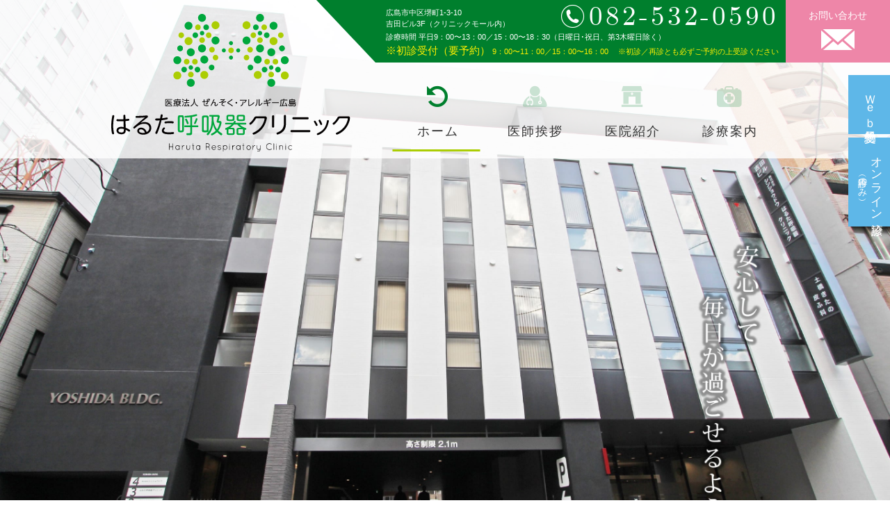

--- FILE ---
content_type: text/html
request_url: https://www.haruta-cl.jp/
body_size: 12987
content:
<!DOCTYPE html>
<html lang="ja" dir="ltr">
<head>
<meta charset="utf-8">
<meta name="description" lang="ja" content="広島県広島市中区のはるた呼吸器クリニックでは、ぜんそくやアレルギーなどアレルギー・呼吸器疾患の診療（予約制）を行っていきます。" />
<meta name="keywords" content="はるた呼吸器クリニック,広島市中区,内科,アレルギー,呼吸器" />
<meta name="robots" content="index,follow" />
<meta name="viewport" content="width=device-width,user-scalable=yes,maximum-scale=1.6" />
<meta http-equiv="X-UA-Compatible" content="IE=edge">
<title>はるた呼吸器クリニック-医療法人 ぜんそく・アレルギー広島｜広島市中区</title>
<link rel="canonical" href="https：//www.haruta-cl.jp/index.html">
<link href="sitemap.xml" title="ROR" type="application/rss+xml" rel="alternate" />
<link href="assets/css/html5reset-1.6.1.css" rel="stylesheet" media="all" />
<link href="assets/css/bxslider.css" rel="stylesheet" media="all" />
<link href="assets/css/style.css" rel="stylesheet" media="all" />
<link rel="apple-touch-icon" sizes="144x144" href="assets/img/favicons/apple-touch-icon-144x144.png">
<link rel="shortcut icon" type="image/vnd.microsoft.icon" href="assets/img/favicons/favicon.ico">
<link rel="icon" type="image/vnd.microsoft.icon" href="assets/img/favicons/favicon.ico">
<meta name="msapplication-TileColor" content="#da532c">
<meta name="msapplication-TileImage" content="assets/img/favicons/mstile-144x144.png">
<script src="assets/js/jquery-3.3.1.min.js"></script>
<script src="assets/js/bxslider.min.js"></script>
<script src="assets/js/bx-set.js"></script>
<script src="assets/js/common.js"></script>
<!--[if lt IE 9]>
	<script src="assets/js/html5shiv.min.js"></script>
	<script src="assets/js/IE9.js"></script>
	<script src="assets/js/rem.min.js"></script>
<![endif]-->
</head>

<body id="top" class="fadeout">
	<header id="header">
		<div class="col">
			<h1><a href="index.html" target="_self"><img src="assets/img/common/logo.svg" alt="はるた呼吸器クリニック-医療法人 ぜんそく・アレルギー広島｜広島市中区" /></a></h1><!-- #BeginLibraryItem "/Library/global-navi.lbi" --><nav>
				<ul class="col">
					<li><a href="index.html" target="_self">ホーム</a></li>
					<li><a href="doctor/index.html" target="_self">医師挨拶</a></li>
					<li><a href="clinic/index.html" target="_self">医院紹介</a></li>
					<li><a href="medical/respiratory_organs_allergology.html" target="_self">診療案内</a></li>
				</ul>
				<ul>
					<li><a href="https://ssc8.doctorqube.com/haruta-cl/" target="_blank" rel="nofollow">Ｗｅｂ予約受付</a></li>
					<li><a href="https://clinics.medley.life/clinics/5e9ec122a2ec623cf411d2e9" target="_blank" rel="nofollow">オンライン診療<span>（再診のみ）</span></a></li>
				</ul>
			</nav><!-- #EndLibraryItem --></div><!-- #BeginLibraryItem "/Library/header-contact.lbi" --><div>
			<ul class="col">
				<li>
					<address class="w80">広島市中区堺町1-3-10
吉田ビル3F（クリニックモール内）</address>
					<span data-action="call" data-tel="0825320590">082-532-0590</span>
					<p class="annotation">診療時間 平日9：00〜13：00／15：00〜18：30（日曜日･祝日、第3木曜日除く）</p>
					<p class="yellow"><span class="w130">※初診受付（要予約）</span> 9：00〜11：00／15：00〜16：00　
※初診／再診とも必ずご予約の上受診ください</p>
				</li>
				<li>
					<a href="contact/index.html" target="_self">お問い合わせ</a>
				</li>
			</ul>
		</div><!-- #EndLibraryItem --></header>
	
	<div class="sliderwrapper">
		<ul id="slider-top">
			<li><img src="assets/img/contents/top/slider/pc_slider1.jpg" alt=""></li>
			<li><img src="assets/img/contents/top/slider/pc_slider2.jpg" alt=""></li>
			<li><img src="assets/img/contents/top/slider/pc_slider3.jpg" alt=""></li>
			<li><img src="assets/img/contents/top/slider/pc_slider4.jpg" alt=""></li>
		</ul>
	</div>

	<div id="main">
		<article>
			<section class="wrap" id="information">
				<h2 class="t-l-icon">お知らせ<span>Information</span></h2>
				<div class="bg-beige reservation">
					<h3>当院は予約制診療<span>（電話・Web予約可能）</span></h3>
					<p>初診、再診に関わらず受診希望の方は、受診前に必ずご予約をお願い致します。</p>
					<h3 class="mt30">初診Web問診</h3>
					<p><span class="red">必ず診察のご予約完了後に</span>、<a href="https://www.melp.life/inquiries/new?c=bRH6gDcedcpzKRTgTb06h94vJPb0SM9wMIIcnbpi6L0miYKd_2SeC4QIaftecara" target="_blank" class="red bold">Web問診</a>の入力をお願い致します。</p>
				</div>
				<ul class="col col3-mr2">
                    <li>
						<div><span>2025</span>12/27</div>
						<h3>年末年始の休診について</h3>
						<p>当院の年末の診療は12月27日（土）13：00までとさせて頂きます。<br>12月28日（日）より1月4日（日）まで休診とさせて頂きます。<br>2026年1月5日（月）より通常診療致します。ご迷惑をおかけしますがご了承ください。</p>
					</li>
                    <li>
						<div><span>2025</span>11/20</div>
						<h3>代診・診療時間変更のお知らせ</h3>
						<p>院長学会出張につき、11月21日（金）の午後診療は中川医師が代診致します。<br>なお、当日の午後診療は17：00までとさせて頂きます。ご迷惑をおかけしますが、予めご了承ください。</p>
					</li>
                    <li>
						<div><span>2025</span>11/6</div>
						<h3>休日当番医のお知らせ</h3>
						<p>11月9日（日）は、休日当番医（受付9：00〜17：30）となっております。<br>感染対策のため、受診の際には必ずクリニックに事前の電話連絡をお願い致します。<br><span data-action="call" data-tel="0825320590">082-532-0590</span></p>
					</li>
				</ul>
				<a href="information/index.html" target="_self" class="btn btn-blue">過去のお知らせ</a>
				<a href="https://haruta-cl.blogspot.com/" target="_blank" rel="nofollow" class="banner blog"><img src="assets/img/common/banner/blog.svg" alt="" ></a>
			</section>
			
			<section id="intro">
				<div class="wrap">
					<h2 class="t-l left">アレルギー・呼吸器領域の
専門クリニックです。</h2>
					<p>はるた呼吸器クリニックは、ぜんそくや花粉症等に悩まされている方、長引く咳や息切れに悩まされている方を中心に診療するアレルギー・呼吸器領域の専門クリニックです。

呼吸器の病気やアレルギーでお困りの方に対して、的確な診断と早期の適切な治療ができるように、今困っていることを理解したうえで、それぞれの方々を取り巻く環境を深く知り、一緒に考えて解決策を見出すといった「エモーショナル・サポート」が出来る医療を目指しています。

受診された方々に、常にやさしく丁寧で質の高い診療を提供できるようスタッフ一同にて応対いたしますので、どうぞよろしくお願いいたします。</p>
					<video src="assets/movie/haruta_pv.mp4" muted autoplay loop controlsList="nodownload" oncontextmenu="return false;">
						<source src="assets/movie/haruta_pv.mp4" type="video/mp4">
						<source src="assets/movie/haruta_pv.webm" type="video/webm">
						<source src="assets/movie/haruta_pv.ogv" type="video/ogv">
					</video>
					<h2 class="t-l-icon">診療案内<span>Medical Care</span></h2>
					<ul class="col col2-mr2 list-banner">
						<li><a href="medical/respiratory_organs_allergology.html" target="_self"><img src="assets/img/contents/medical/respiratory_organs_allergology/page-image.jpg" alt="" width="260" height="auto">呼吸器内科・アレルギー科</a></li>
						<li><a href="medical/internal_medicine.html" target="_self"><img src="assets/img/contents/medical/internal_medicine/page-image.jpg" alt="" width="260" height="auto">内科</a></li>
					</ul>
				</div>
				
			</section>
			
		</article>
		
	</div><!-- #BeginLibraryItem "/Library/footer.lbi" --><footer>
		<section>
			<div class="wrap col">
				<div>
					<h1><a href="index.html" target="_self"><img src="assets/img/common/logo2.svg" alt="はるた呼吸器クリニック-医療法人 ぜんそく・アレルギー広島｜広島市中区" /></a></h1>
					<address>〒730-0853
広島市中区堺町1-3-10　吉田ビル3F（クリニックモール内）</address>
				</div>
		
				<div>
					<ul class="col traffic-info">
						<li>
							<dl>
								<dt>お車でお越しの場合</dt>
								<dd>駐車場完備（7台）<span class="annotation">※駐輪場有り</span></p>
								</dd>
							</dl>
						</li>
						<li>
							<dl>
								<dt>公共交通機関でお越しの場合</dt>
								<dd>広島電鉄「土橋電停」より徒歩約2分</dd>
							</dl>
						</li>
					</ul>
					<p class="annotation">※尚、当ビルの駐車場が満車の場合、提携している広島記念病院立体駐車場の利用が可能です。</p>
				</div>
			</div>
			
			<div class="bg-beige reservation">
				<h3>初診の方へ <span>当院は予約制診療（電話・Web予約必要）です</span></h3>
				<p>初診での受診希望の方は、必ず事前にご予約（電話・Web予約）をお願い致します。</p>
			</div>
			
			<div class="wrap col">
				<div class="sche">
					<table>
						<thead>
							<tr>
								<th scope="col">診療時間</th>
								<th scope="col">月</th>
								<th scope="col">火</th>
								<th scope="col">水</th>
								<th scope="col">木</th>
								<th scope="col">金</th>
								<th scope="col">土</th>
							</tr>
						</thead>
						<tbody>
							<tr>
								<th scope="row">9：00 <span class="w80">&#9654;</span> 13：00</th>
								<td>春田
中川</td>
								<td>春田
中川</td>
								<td>春田</td>
								<td>中川</td>
								<td>春田
中川</td>
								<td>春田
広大医師</td>
							</tr>
							<tr>
								<th scope="row">15：00 <span class="w80">&#9654;</span> 18：30</th>
								<td>春田</td>
								<td>春田</td>
								<td>春田</td>
								<td><span>／</span></td>
								<td>春田</td>
								<td><span>／</span></td>
							</tr>
						</tbody>
					</table>
					<p class="annotation">※初診受付（要予約） 9：00〜11：00／15：00〜16：00
※休診日　日曜日･祝日、第3木曜日</p>
				</div>
		
				<ul class="col contact-banner">
					<li>
						<h2>ご予約・お問い合わせ</h2>
						<span data-action="call" data-tel="0825320590">082-532-0590</span>
						<p class="annotation">スマホの方はタップで電話がかかります
※初診／再診とも必ずご予約の上受診ください</p>
					</li>
					<li>
						<a href="contact/index.html" target="_self">
							<h2>お問い合わせ</h2>
						</a>
					</li>
				</ul>
	
			</div>
			<iframe src="https://www.google.com/maps/embed?pb=!1m18!1m12!1m3!1d3292.270217764852!2d132.4456706152241!3d34.39447708051429!2m3!1f0!2f0!3f0!3m2!1i1024!2i768!4f13.1!3m3!1m2!1s0x355aa26e07e351f5%3A0xcb323379a1ccb24d!2z44CSNzMwLTA4NTMg5bqD5bO255yM5bqD5bO25biC5Lit5Yy65aC655S677yR5LiB55uu77yT4oiS77yR77yQ!5e0!3m2!1sja!2sjp!4v1537498722144" allowfullscreen></iframe>
			<a href="https://goo.gl/maps/of7ARYhxefN2" target="_blank" class="btn btn-blue">Google Mapで見る</a>
		</section>
		
		<section>
			<dl class="wrap col">
				<dt>診療案内</dt>
				<dd><a href="medical/respiratory_organs_allergology.html" target="_self">呼吸器内科・アレルギー科</a></dd>
				<dd><a href="medical/internal_medicine.html" target="_self">内科</a></dd>
				<dd><a href="medical/equipment.html" target="_self">設備紹介</a></dd>
			</dl>
			<div>
				<ul class="wrap col">
					<li><a href="index.html" target="_self">ホーム</a></li>
					<li><a href="doctor/index.html" target="_self">医師挨拶</a></li>
					<li><a href="clinic/index.html" target="_self">医院紹介</a></li>
					<li><a href="contact/index.html" target="_self">お問い合わせ</a></li>
					<li><a href="information/index.html" target="_self">お知らせ一覧</a></li>
					<li><a href="sitemap/index.html" target="_self">サイトマップ</a></li>
				</ul>
			</div>
		</section>
		<p>Copyright &copy; Haruta Respiratory Clinic. All Rights Reserved.</p>
		<ul class="col banner-multi">
			<li><a href="https://haruta-cl.blogspot.com/" target="_blank" rel="nofollow" class="blog"><img src="assets/img/common/banner/blog.svg" alt="" ></a></li>
			<li><a href="https://www.family-dr.jp/?p=11271" target="_blank" rel="nofollow"><img src="assets/img/common/banner/family-dr.svg" alt="" ></a></li>
		</ul>
		<a href="#header">TOP</a>
	</footer><!-- #EndLibraryItem --><script src="assets/js/analytics.js"></script>
</body>
</html>

--- FILE ---
content_type: text/css
request_url: https://www.haruta-cl.jp/assets/css/style.css
body_size: 58467
content:
@charset "UTF-8";abbr,address,article,aside,audio,b,blockquote,body,canvas,caption,cite,code,dd,del,details,dfn,div,dl,dt,em,fieldset,figcaption,figure,footer,form,h1,h2,h3,h4,h5,h6,header,hgroup,html,i,iframe,img,ins,kbd,label,legend,li,mark,menu,nav,object,ol,p,pre,q,samp,section,small,span,strong,sub,summary,sup,table,tbody,td,tfoot,th,thead,time,tr,ul,var,video{margin:0;padding:0;vertical-align:baseline;background:transparent;border:0;outline:0;list-style:none;font-size:100%;font-weight:normal;font-style:normal;text-decoration:none}body{font-family:"メイリオ",Meiryo,"Lucida Grande",Verdana,"ヒラギノ角ゴ Pro W3","Hiragino Kaku Gothic Pro",Osaka,"ＭＳ Ｐゴシック",sans-serif;font-weight:normal;line-height:1}article,aside,details,figcaption,figure,footer,header,hgroup,menu,nav,section{display:block}nav ul{list-style:none}blockquote,q{quotes:none}blockquote:after,blockquote:before,q:after,q:before{content:"";content:none}a{margin:0;padding:0;font-size:100%;vertical-align:baseline;background:transparent}ins{background-color:#ffff99;color:#000000;text-decoration:none}mark{background-color:#ffff99;color:#000000;font-style:italic;font-weight:bold}del{text-decoration:line-through}abbr[title],dfn[title]{border-bottom:1px dotted;cursor:help}table{border-collapse:collapse;border-spacing:0}hr{display:block;height:1px;border:0;border-top:1px solid #cccccc;margin:1rem 0;padding:0}input,select{vertical-align:middle}html{-webkit-text-size-adjust:100%;-ms-text-size-adjust:100%;font-size:62.5%}@font-face{font-family:"icomoon";src:url("../fonts/icon/icomoon.eot?xxaxbv");src:url("../fonts/icon/icomoon.eot?xxaxbv#iefix") format("embedded-opentype"),url("../fonts/icon/icomoon.ttf?xxaxbv") format("truetype"),url("../fonts/icon/icomoon.woff?xxaxbv") format("woff"),url("../fonts/icon/icomoon.svg?xxaxbv#icomoon") format("svg");font-weight:normal;font-style:normal}@font-face{font-family:"latin-modern-roman10-regular";src:url("../fonts/latin-modern-roman10-regular/lmroman10-regular-webfont.eot");src:url("../fonts/latin-modern-roman10-regular/lmroman10-regular-webfont.eot?#iefix") format("embedded-opentype"),url("../fonts/latin-modern-roman10-regular/lmroman10-regular-webfont.woff2") format("woff2"),url("../fonts/latin-modern-roman10-regular/lmroman10-regular-webfont.woff") format("woff"),url("../fonts/latin-modern-roman10-regular/lmroman10-regular-webfont.ttf") format("truetype"),url("../fonts/latin-modern-roman10-regular/lmroman10-regular-webfont.svg#latin-modern-roman10-regular") format("svg");font-weight:normal;font-style:normal}.clearfix{min-height:1px}.clearfix:after{content:".";display:block;clear:both;height:0;visibility:hidden}* html .clearfix{height:1px}.center{text-align:center!important}.right{text-align:right!important}.left{text-align:left!important}.bold{font-weight:bold}.caps{vertical-align:super;font-size:70%}.w20{font-size:0.2em}.w30{font-size:0.3em}.w40{font-size:0.4em}.w50{font-size:0.5em}.w60{font-size:0.6em}.w70{font-size:0.7em}.w80{font-size:0.8em}.w85{font-size:0.85em}.w90{font-size:0.9em}.w110{font-size:1.1em}.w120{font-size:1.2em}.w130{font-size:1.3em}.w140{font-size:1.4em}.w150{font-size:1.5em}.w160{font-size:1.6em}.w170{font-size:1.7em}.w180{font-size:1.8em}.w190{font-size:1.9em}.w200{font-size:2em}.mrl-auto{display:block;margin-right:auto;margin-left:auto;text-align:center}.mrl-auto img{display:block;margin-right:auto;margin-left:auto}.mt5{margin-top:5px}.mt10{margin-top:10px}.mt15{margin-top:15px}.mt20{margin-top:20px}.mt30{margin-top:30px}.mt40{margin-top:40px}.mt50{margin-top:50px}.mt60{margin-top:60px}.mr5{margin-right:5px}.mr10{margin-right:10px}.mr15{margin-right:15px}.mr20{margin-right:20px}.mr30{margin-right:30px}.mr40{margin-right:40px}.mr50{margin-right:50px}.mr60{margin-right:60px}.mb5{margin-bottom:5px}.mb10{margin-bottom:10px}.mb15{margin-bottom:15px}.mb20{margin-bottom:20px}.mb30{margin-bottom:30px}.mb40{margin-bottom:40px}.mb50{margin-bottom:50px}.mb60{margin-bottom:60px}.ml5{margin-left:5px}.ml10{margin-left:10px}.ml15{margin-left:15px}.ml20{margin-left:20px}.ml30{margin-left:30px}.ml40{margin-left:40px}.ml50{margin-left:50px}.ml60{margin-left:60px}.pd10{padding:10px}.pd20{padding:20px}.pd30{padding:30px}.pd40{padding:40px}.pd50{padding:50px}.pd60{padding:60px}body{position:relative;margin:0;padding:0;color:#333;font-size:1.4rem;line-height:1}body a{color:#333;text-decoration:none}body a:hover{-webkit-transition:0.2s all ease-in-out;transition:0.2s all ease-in-out;opacity:0.7}body span[data-action*=call]{color:#fff;font-family:"latin-modern-roman10-regular";letter-spacing:0.1em}body span[data-action*=call]:before{margin-right:0.1em;vertical-align:-0.05em;font-family:"icomoon";speak:none;font-style:normal;font-weight:normal;font-variant:normal;text-transform:none;line-height:1;-webkit-font-smoothing:antialiased;-moz-osx-font-smoothing:grayscale;font-size:0.85em;content:"\e900"}body section{position:relative;margin:0 auto}@media screen and (max-width:768px){body{font-size:1.2rem}body img{display:block;margin:0 auto;max-width:100%;height:auto}body section{margin:0 auto!important}}header{position:relative;z-index:9999999;padding-bottom:10px;background:rgba(255,255,255,0.8)}header div.col{position:relative;margin:0 auto;-webkit-box-pack:justify;-ms-flex-pack:justify;justify-content:space-between;-webkit-box-align:end;-ms-flex-align:end;align-items:flex-end;-ms-flex-wrap:nowrap;flex-wrap:nowrap;width:960px}header div.col h1{margin-top:20px}header div.col nav{z-index:1}header div.col nav ul:first-of-type li{display:block;position:relative;text-align:center;white-space:pre-wrap}header div.col nav ul:first-of-type li a{display:block;position:relative;width:140px;font-size:1.3em;letter-spacing:0.1em}header div.col nav ul:first-of-type li a span{display:block;color:#5eb7e8;font-family:"latin-modern-roman10-regular";font-size:0.65em}header div.col nav ul:first-of-type li a:before{display:block;margin-bottom:2.5rem;color:rgba(0,127,45,0.2);font-size:3rem;font-family:"icomoon";speak:none;font-style:normal;font-weight:normal;font-variant:normal;text-transform:none;line-height:1;-webkit-font-smoothing:antialiased;-moz-osx-font-smoothing:grayscale;content:"\e904"}header div.col nav ul:first-of-type li a:after{display:block;margin:0.8em auto 0;-webkit-transform:translateX(-2%);transform:translateX(-2%);background:#abcd03;width:90%;height:3px;content:"";width:0}header div.col nav ul:first-of-type li:hover{cursor:pointer}header div.col nav ul:first-of-type li:hover a{opacity:1}header div.col nav ul:first-of-type li:hover a:before{-webkit-transition:0.4s all ease-in-out;transition:0.4s all ease-in-out;color:#007f2d}header div.col nav ul:first-of-type li:hover a:after{-webkit-transition:0.4s all ease-in-out;transition:0.4s all ease-in-out;width:90%}header div.col nav ul:first-of-type li:nth-of-type(2) a:before{content:"\e905"}header div.col nav ul:first-of-type li:nth-of-type(3) a:before{content:"\e906"}header div.col nav ul:first-of-type li:nth-of-type(4) a:before{content:"\e907"}header div.col nav ul:last-of-type{position:fixed;z-index:1;top:15%;right:0}header div.col nav ul:last-of-type li a[target*=_blank]{display:-webkit-box;display:-ms-flexbox;display:flex;-webkit-box-pack:center;-ms-flex-pack:center;justify-content:center;-webkit-box-align:center;-ms-flex-align:center;align-items:center;-webkit-box-orient:vertical;-webkit-box-direction:normal;-ms-flex-direction:column;flex-direction:column;margin-bottom:5px;padding:1em 0;background:#5eb7e8;width:60px;color:#fff;-webkit-writing-mode:vertical-rl;-ms-writing-mode:tb-rl;writing-mode:vertical-rl;font-size:1.2em;line-height:1.2em}header div.col nav ul:last-of-type li a[target*=_blank] span{display:block;font-size:0.8em}header div.col nav ul:last-of-type li a[target*=_blank]:after{display:none!important}header div:last-child{position:absolute;top:0;right:0;color:#fff}header div:last-child ul li:first-child{position:relative;padding:10px 10px 5px 15px;background:#007f2d;line-height:1.2em}header div:last-child ul li:first-child:before{position:absolute;top:0;left:-6.05em;width:0;height:0;border-style:solid;border-width:0 6.05em 6.45em 0;border-color:transparent #007f2d transparent transparent;content:""}header div:last-child ul li address{white-space:pre-wrap}header div:last-child ul li p{margin-top:0.3em;white-space:normal;font-size:0.8em}header div:last-child ul li>span{position:absolute;top:7px;right:10px;font-size:2.79em}header div:last-child ul li a{padding:12px 0 18px;background:#ee86a8;width:150px;color:#fff;text-align:center}header div:last-child ul li a:after{display:block;margin-top:0.3em;font-size:3rem;font-family:"icomoon";speak:none;font-style:normal;font-weight:normal;font-variant:normal;text-transform:none;line-height:1;-webkit-font-smoothing:antialiased;-moz-osx-font-smoothing:grayscale;content:"\e901"}#top header nav ul li:first-of-type a:before{color:#007f2d}#top header nav ul li:first-of-type a:after{display:block;margin:0.8em auto 0;-webkit-transform:translateX(-2%);transform:translateX(-2%);background:#abcd03;width:90%;height:3px;content:""}#doctor header nav ul li:nth-of-type(2) a:before{color:#007f2d}#doctor header nav ul li:nth-of-type(2) a:after{display:block;margin:0.8em auto 0;-webkit-transform:translateX(-2%);transform:translateX(-2%);background:#abcd03;width:90%;height:3px;content:""}#clinic header nav ul li:nth-of-type(3) a:before{color:#007f2d}#clinic header nav ul li:nth-of-type(3) a:after{display:block;margin:0.8em auto 0;-webkit-transform:translateX(-2%);transform:translateX(-2%);background:#abcd03;width:90%;height:3px;content:""}#medical header nav ul li:nth-of-type(4) a:before{color:#007f2d}#medical header nav ul li:nth-of-type(4) a:after{display:block;margin:0.8em auto 0;-webkit-transform:translateX(-2%);transform:translateX(-2%);background:#abcd03;width:90%;height:3px;content:""}@media screen and (max-width:768px){header{padding-bottom:10px;background:none}header div.col{width:auto}header div.col h1{margin-top:10px}header div.col h1 img{width:50%}header div.col nav{margin-top:2em}header div.col nav ul:first-of-type{display:-webkit-box;display:-ms-flexbox;display:flex}header div.col nav ul:first-of-type li{-webkit-box-flex:0;-ms-flex:0 1 25%;flex:0 1 25%}header div.col nav ul:first-of-type li a{width:auto;font-size:1em;letter-spacing:0}header div.col nav ul:first-of-type li a:before{margin-bottom:1rem}header div.col nav ul:last-of-type{display:-webkit-box;display:-ms-flexbox;display:flex;-webkit-box-pack:justify;-ms-flex-pack:justify;justify-content:space-between;-webkit-box-align:stretch;-ms-flex-align:stretch;align-items:stretch;top:auto;bottom:85px;width:100%}header div.col nav ul:last-of-type li{display:-webkit-box;display:-ms-flexbox;display:flex;-webkit-box-align:stretch;-ms-flex-align:stretch;align-items:stretch;width:100%}header div.col nav ul:last-of-type li a[target*=_blank]{margin-bottom:0;border-right:1px solid #fff;width:100%;text-align:center;-webkit-writing-mode:horizontal-tb;-ms-writing-mode:lr-tb;writing-mode:horizontal-tb;font-size:1em}header div.col nav ul:last-of-type li:last-of-type a[target*=_blank]{border-right:0}header div:last-child{position:fixed;top:auto;bottom:0;width:100%}header div:last-child ul li:first-child{padding:10px;text-align:center}header div:last-child ul li:first-child:before{display:none}header div:last-child ul li:last-child{display:none}header div:last-child ul li address{white-space:normal}header div:last-child ul li p{white-space:pre-wrap;font-size:0.8em}header div:last-child ul li p.annotation{display:none}header div:last-child ul li a,header div:last-child ul li>span{position:relative;top:0;right:0;margin-top:0.2em;padding:0!important;background:none!important;width:auto!important;font-size:1.5em}header div:last-child ul li a:after,header div:last-child ul li>span:after{display:none!important}}#page-image{display:-webkit-box;display:-ms-flexbox;display:flex;position:relative;-webkit-box-pack:center;-ms-flex-pack:center;justify-content:center;-webkit-box-align:center;-ms-flex-align:center;align-items:center;overflow:hidden;margin:-230px 0 2em;max-height:500px}#page-image img{width:100%;height:auto}#breadcrumb{position:relative;-webkit-box-align:center;-ms-flex-align:center;align-items:center;margin:0 auto;width:960px}#breadcrumb li{display:inline-block;position:relative;padding-left:0.9em;margin-right:1em}#breadcrumb li:after,#breadcrumb li:before{display:block;position:absolute;top:50%;left:0;margin-top:-0.2em;border:1px solid transparent;border-right-color:#333;border-bottom-color:#333;-webkit-transform:rotate(-45deg);transform:rotate(-45deg);width:4px;height:4px;content:""}#breadcrumb li:after{left:-0.2em}#breadcrumb li:hover:after,#breadcrumb li:hover:before{-webkit-transition:0.2s all ease-in-out;transition:0.2s all ease-in-out;-webkit-transform:rotate(-45deg);transform:rotate(-45deg);left:0.2em}#breadcrumb li:hover:after{left:0}#breadcrumb li:after,#breadcrumb li:before{right:-0.9em;left:auto}#breadcrumb li:after{right:-1.1em}#breadcrumb li:hover:after,#breadcrumb li:hover:before{right:-0.9em;left:auto}#breadcrumb li:hover:after{right:-1.1em}#breadcrumb li:first-child a:before{vertical-align:-0.18em;color:#007f2d;font-family:"icomoon";speak:none;font-style:normal;font-weight:normal;font-variant:normal;text-transform:none;line-height:1;-webkit-font-smoothing:antialiased;-moz-osx-font-smoothing:grayscale;font-size:1.43em;content:"\e904"}#breadcrumb li:last-child:after,#breadcrumb li:last-child:before{display:none}#main{margin-top:5em;-webkit-box-pack:justify;-ms-flex-pack:justify;justify-content:space-between;-webkit-box-orient:horizontal;-webkit-box-direction:reverse;-ms-flex-direction:row-reverse;flex-direction:row-reverse;-webkit-box-align:start;-ms-flex-align:start;align-items:flex-start;-ms-flex-line-pack:start;align-content:flex-start;width:960px}#main article{position:relative;width:660px;line-height:2em}#main article section p{white-space:pre-wrap}#main article section p a{color:#007f2d;text-decoration:underline}#main aside{position:relative;margin-top:0;width:250px}#main aside h2{position:relative;margin:0 auto;padding-top:2.7em;-webkit-writing-mode:vertical-rl;-ms-writing-mode:tb-rl;writing-mode:vertical-rl;font-family:"latin-modern-roman10-regular","ヒラギノ明朝 Pro W6","Hiragino Mincho Pro","HGS明朝E","ＭＳ Ｐ明朝",serif;font-size:3em;letter-spacing:0.1em;line-height:1em;white-space:pre-wrap}#main aside h2 span{display:block;font-size:0.3em}#main aside h2:before{position:absolute;top:0;left:0;margin-bottom:0.2em;font-family:"icomoon";speak:none;font-style:normal;font-weight:normal;font-variant:normal;text-transform:none;line-height:1;-webkit-font-smoothing:antialiased;-moz-osx-font-smoothing:grayscale;color:#007f2d;font-size:8rem;content:"\e905"}@media (-ms-high-contrast:none){#main aside h2:before{-webkit-transform:translate(5%,50%) rotate(-90deg);transform:translate(5%,50%) rotate(-90deg)}}#main aside h3{display:inline-block;position:relative;margin-top:5em;padding:0.2em 0.8em;background:#007f2d;color:#fff;font-family:"latin-modern-roman10-regular","ヒラギノ明朝 Pro W6","Hiragino Mincho Pro","HGS明朝E","ＭＳ Ｐ明朝",serif;letter-spacing:0.2em}#main aside h3:after{display:block;position:absolute;top:0;right:-1.5em;width:0;height:0;border-style:solid;border-width:1.88em 0 0 1.5em;border-color:transparent transparent transparent #007f2d;content:""}#main aside ul{border-bottom:1px solid #ddd;width:100%}#main aside ul li{border-top:1px solid #ddd}#main aside ul li a{display:block;position:relative;padding:2em 1em;position:relative;padding-left:0.9em}#main aside ul li a:after,#main aside ul li a:before{display:block;position:absolute;top:50%;left:0;margin-top:-0.2em;border:1px solid transparent;border-right-color:#333;border-bottom-color:#333;-webkit-transform:rotate(-45deg);transform:rotate(-45deg);width:4px;height:4px;content:""}#main aside ul li a:after{left:-0.2em}#main aside ul li a:hover:after,#main aside ul li a:hover:before{-webkit-transition:0.2s all ease-in-out;transition:0.2s all ease-in-out;-webkit-transform:rotate(-45deg);transform:rotate(-45deg);left:0.2em}#main aside ul li a:hover:after{left:0}#main aside ul li a:after,#main aside ul li a:before{right:1em;left:auto}#main aside ul li a:after{right:1.2em}#main aside ul li a:hover:after,#main aside ul li a:hover:before{right:0.5em;left:auto}#main aside ul li a:hover:after{right:0.7em}@media screen and (max-width:768px){#page-image{margin-top:0}#breadcrumb{display:none}#main{width:100%}#main article{width:100%;line-height:1.7em}#main article section{margin:0 auto;width:90%}#main aside{display:none}}footer section{margin-top:5em!important;border-top:1px solid #f1f1f1}footer section .wrap{-webkit-box-pack:justify;-ms-flex-pack:justify;justify-content:space-between;-webkit-box-align:end;-ms-flex-align:end;align-items:flex-end;width:960px}footer section .reservation{margin-top:3em;background:rgba(238,134,168,0.2)!important}footer section .reservation h3{background:#ee86a8!important}footer section .reservation p{margin:0 auto;width:980px}footer section:first-of-type{padding-top:4em}footer section:first-of-type .wrap div address{margin-top:1em;white-space:pre-wrap;text-align:left}footer section:first-of-type .wrap .traffic-info li:first-child{margin-right:3em}footer section:first-of-type .wrap .traffic-info li dt{margin-bottom:0.4em}footer section:first-of-type .wrap:last-of-type{-webkit-box-pack:start;-ms-flex-pack:start;justify-content:flex-start;-webkit-box-align:stretch;-ms-flex-align:stretch;align-items:stretch;margin-top:2em}footer section:first-of-type .wrap:last-of-type .sche{-webkit-box-flex:0;-ms-flex:0 1 45%;flex:0 1 45%;margin-top:0}footer section:first-of-type .wrap:last-of-type .sche table tbody th{padding-right:2em}footer section:first-of-type .wrap:last-of-type .contact-banner{-webkit-box-flex:0;-ms-flex:0 1 50%;flex:0 1 50%}footer section:first-of-type iframe{margin-top:4em;width:100%;height:500px}footer section:first-of-type .btn{margin-right:auto;margin-left:auto;width:440px}footer section:last-of-type{border-bottom:1px solid #f1f1f1}footer section:last-of-type div{border-top:1px solid #f1f1f1}footer section:last-of-type dl,footer section:last-of-type ul{padding:2em 0}footer section:last-of-type dl a,footer section:last-of-type ul a{position:relative;padding-left:0.9em}footer section:last-of-type dl a:after,footer section:last-of-type dl a:before,footer section:last-of-type ul a:after,footer section:last-of-type ul a:before{display:block;position:absolute;top:50%;left:0;margin-top:-0.2em;border:1px solid transparent;border-right-color:#333;border-bottom-color:#333;-webkit-transform:rotate(-45deg);transform:rotate(-45deg);width:4px;height:4px;content:""}footer section:last-of-type dl a:after,footer section:last-of-type ul a:after{left:-0.2em}footer section:last-of-type dl a:hover:after,footer section:last-of-type dl a:hover:before,footer section:last-of-type ul a:hover:after,footer section:last-of-type ul a:hover:before{-webkit-transition:0.2s all ease-in-out;transition:0.2s all ease-in-out;-webkit-transform:rotate(-45deg);transform:rotate(-45deg);left:0.2em}footer section:last-of-type dl a:hover:after,footer section:last-of-type ul a:hover:after{left:0}footer section:last-of-type dl{-webkit-box-pack:start;-ms-flex-pack:start;justify-content:flex-start}footer section:last-of-type dl dt{position:relative;margin-right:50px}footer section:last-of-type dl dt:after{display:inline-block;position:absolute;top:50%;right:0;margin:-0.3em 1em 0;border:1px solid transparent;border-right-color:#f1f1f1;border-bottom-color:#f1f1f1;-webkit-transform:rotate(-45deg);transform:rotate(-45deg);width:8px;height:8px;content:"";top:-17px;right:-50px;margin:0;width:54px;height:54px}footer section:last-of-type dl dd{margin-left:60px}footer>p{margin-top:4em;padding:2em 0;font-family:"latin-modern-roman10-regular";text-align:center;font-size:0.8em;letter-spacing:0.05em}footer>.banner-multi{-webkit-box-pack:center;-ms-flex-pack:center;justify-content:center;margin:4em auto}footer>.banner-multi li{margin-right:20px}footer>.banner-multi li a{width:450px}footer>.banner-multi li:nth-child(2n){margin-right:0}footer>a:last-of-type{position:fixed;display:block;z-index:99999999;right:40px;bottom:40px;border-radius:100%;border:1px solid #abcd03;background:rgba(255,255,255,0.8);width:80px;height:80px;color:#abcd03;font-family:"latin-modern-roman10-regular";font-size:1.5em;text-align:center}footer>a:last-of-type:before{display:block;margin:0 auto;-webkit-transform:translateY(-15px);transform:translateY(-15px);-webkit-transition:0.2s all ease-in-out;transition:0.2s all ease-in-out;width:0;height:0;border-style:solid;border-width:30px 0 0 20px;border-color:transparent transparent transparent #abcd03;content:""}footer>a:last-of-type:hover{background:rgb(171,205,3);color:#fff}@media screen and (max-width:768px){footer{padding-bottom:20em}footer section .wrap{width:100%}footer section .reservation p{width:auto}footer section:first-of-type .wrap div h1 img{width:70%}footer section:first-of-type .wrap div address{text-align:center}footer section:first-of-type .wrap .traffic-info li:first-child{margin-right:0}footer section:first-of-type .wrap .traffic-info+p{padding:0 10%}footer section:first-of-type .wrap:last-of-type .sche table tbody th{padding-right:0;text-align:center}footer section:first-of-type iframe{margin-top:0;height:300px}footer section:first-of-type .btn{width:80%}footer section:last-of-type{margin-top:2em!important;width:90%}footer section:last-of-type dl dd,footer section:last-of-type dl li,footer section:last-of-type ul dd,footer section:last-of-type ul li{margin-top:0.5em}footer section:last-of-type dl dd:first-of-type,footer section:last-of-type dl li:first-of-type,footer section:last-of-type ul dd:first-of-type,footer section:last-of-type ul li:first-of-type{margin-top:0}footer section:last-of-type dl a,footer section:last-of-type ul a{display:block;padding:0.5em 0.5em 0.5em 2em;background:#f1f1f1}footer section:last-of-type dl a:after,footer section:last-of-type dl a:before,footer section:last-of-type ul a:after,footer section:last-of-type ul a:before{left:1em}footer section:last-of-type dl a:after,footer section:last-of-type ul a:after{left:0.8em}footer section:last-of-type dl a:hover:after,footer section:last-of-type dl a:hover:before,footer section:last-of-type ul a:hover:after,footer section:last-of-type ul a:hover:before{left:1.2em}footer section:last-of-type dl a:hover:after,footer section:last-of-type ul a:hover:after{left:1em}footer section:last-of-type dl dt{margin-right:0;margin-bottom:0.5em}footer section:last-of-type dl dt:before{content:"【"}footer section:last-of-type dl dt:after{position:relative;top:auto;right:auto;margin:0;border:0;-webkit-transform:rotate(0);transform:rotate(0);width:auto;height:auto;content:"】"}footer section:last-of-type dl dd{margin-left:0}footer>p{margin-top:2em;padding:0}footer>.banner-multi{margin-bottom:0}footer>.banner-multi li{margin-right:0;margin-bottom:20px}footer>.banner-multi li a{margin-right:auto;margin-left:auto;width:80%}footer>a:last-of-type{right:15px;bottom:130px;width:50px;height:50px;font-size:1em}footer>a:last-of-type:before{margin-bottom:-5px;-webkit-transform:translateY(-15px);transform:translateY(-15px);border-width:25px 0 0 15px}}.test{background:aqua}article section:first-of-type h1:first-of-type,article section:first-of-type h2:first-of-type,article section:first-of-type h3:first-of-type,article section:first-of-type h4:first-of-type,article section:first-of-type h5:first-of-type{margin-top:1.6em}article section:first-of-type .t-l-icon,article section:first-of-type .t-l-img{margin-top:0!important}h1,h2,h3,h4,h5{position:relative;line-height:1.2em;white-space:pre-wrap;font-family:"latin-modern-roman10-regular","ヒラギノ明朝 Pro W6","Hiragino Mincho Pro","HGS明朝E","ＭＳ Ｐ明朝",serif}h1.t-l,h2.t-l,h3.t-l,h4.t-l,h5.t-l{margin:5em 0 2em;text-align:center;font-size:2.5em;letter-spacing:0.1em}h1.t-l span,h2.t-l span,h3.t-l span,h4.t-l span,h5.t-l span{display:block;font-size:0.33em}h1.t-l-icon,h2.t-l-icon,h3.t-l-icon,h4.t-l-icon,h5.t-l-icon{margin:5em 0 2em;text-align:center;font-size:2.5em;letter-spacing:0.1em}h1.t-l-icon span,h2.t-l-icon span,h3.t-l-icon span,h4.t-l-icon span,h5.t-l-icon span{display:block;font-size:0.33em}h1.t-l-icon:before,h2.t-l-icon:before,h3.t-l-icon:before,h4.t-l-icon:before,h5.t-l-icon:before{display:block;margin-bottom:0.3em;font-family:"icomoon";speak:none;font-style:normal;font-weight:normal;font-variant:normal;text-transform:none;line-height:1;-webkit-font-smoothing:antialiased;-moz-osx-font-smoothing:grayscale;color:#007f2d;font-size:8rem;content:"\e906"}h1.t-l-img,h2.t-l-img,h3.t-l-img,h4.t-l-img,h5.t-l-img{margin:5em 0 2em;text-align:center;font-size:2.5em;letter-spacing:0.1em}h1.t-l-img span,h2.t-l-img span,h3.t-l-img span,h4.t-l-img span,h5.t-l-img span{display:block;font-size:0.33em}h1.t-l-img img,h2.t-l-img img,h3.t-l-img img,h4.t-l-img img,h5.t-l-img img{margin:0 auto 1.2em;border-radius:50%}h1.t-s,h2.t-s,h3.t-s,h4.t-s,h5.t-s{margin-top:2em;margin-bottom:1.5em;font-size:2em;letter-spacing:0.05em}h1.t-s:first-child,h2.t-s:first-child,h3.t-s:first-child,h4.t-s:first-child,h5.t-s:first-child{margin-top:0}h1.t-ss,h2.t-ss,h3.t-ss,h4.t-ss,h5.t-ss{margin-top:3.5em;margin-bottom:1.5em;font-size:1.8em;letter-spacing:0.05em}h1.t-ss:first-child,h2.t-ss:first-child,h3.t-ss:first-child,h4.t-ss:first-child,h5.t-ss:first-child{margin-top:0}h1.t-ss span,h2.t-ss span,h3.t-ss span,h4.t-ss span,h5.t-ss span{font-size:0.7em}h1.t-sss,h2.t-sss,h3.t-sss,h4.t-sss,h5.t-sss{margin-top:3.5em;margin-bottom:2em;font-size:1.5em;letter-spacing:0.05em}h1.t-sss:first-child,h2.t-sss:first-child,h3.t-sss:first-child,h4.t-sss:first-child,h5.t-sss:first-child{margin-top:0}h1.line,h2.line,h3.line,h4.line,h5.line{padding-left:0.5em;border-left:5px solid #007f2d}h1.line:before,h2.line:before,h3.line:before,h4.line:before,h5.line:before{display:block;position:absolute;top:0;left:2px;background:#007f2d;width:2px;height:100%;content:""}h1.square,h2.square,h3.square,h4.square,h5.square{margin-left:1.3em;text-indent:-1.3em}h1.square:before,h2.square:before,h3.square:before,h4.square:before,h5.square:before{display:inline-block;vertical-align:-0.1em;margin-right:0.3em;background:#007f2d;width:1em;height:1em;content:""}@media screen and (max-width:768px){h1.t-l,h2.t-l,h3.t-l,h4.t-l,h5.t-l{font-size:2em}h1.t-l-icon,h2.t-l-icon,h3.t-l-icon,h4.t-l-icon,h5.t-l-icon{margin-bottom:1em}h1.t-l-icon:before,h2.t-l-icon:before,h3.t-l-icon:before,h4.t-l-icon:before,h5.t-l-icon:before{font-size:5rem}h1.t-l-img img,h2.t-l-img img,h3.t-l-img img,h4.t-l-img img,h5.t-l-img img{margin-bottom:0.8em;width:50%}h1.t-s,h2.t-s,h3.t-s,h4.t-s,h5.t-s{font-size:1.5em}h1.t-ss,h2.t-ss,h3.t-ss,h4.t-ss,h5.t-ss{font-size:1.2em}h1.line,h2.line,h3.line,h4.line,h5.line{padding-left:0.7em}}.bold{font-weight:bold}.annotation{display:block;margin:1em 0 0;font-size:0.8em;line-height:1.5em}.annotation li{margin-top:1em;padding-left:0.8em;text-indent:-0.8em}ul.annotation{margin-top:2em}.super{display:inline-block;vertical-align:super;font-size:0.7em;text-indent:0}.super-b{display:inline-block;vertical-align:0;font-size:0.7em;text-indent:0}.txt-serif{font-family:"latin-modern-roman10-regular","ヒラギノ明朝 Pro W6","Hiragino Mincho Pro","HGS明朝E","ＭＳ Ｐ明朝",serif}.txt-sans-serif{font-family:"メイリオ",Meiryo,"Lucida Grande",Verdana,"ヒラギノ角ゴ Pro W3","Hiragino Kaku Gothic Pro",Osaka,"ＭＳ Ｐゴシック",sans-serif}.txt-underline{position:relative}.txt-underline:after{display:inline-block;position:absolute;z-index:-1;bottom:0;left:0;background:#fbdfe8;width:100%;height:15px;content:""}.w250{font-size:2.5em}.pink{color:#ee86a8}.green{color:#007f2d}.blue{color:#5eb7e8}.yellow{color:#fff001}.red{color:#ff0064!important}.bd{-webkit-box-sizing:border-box;box-sizing:border-box}.bd-blue{padding:40px;border:30px solid #5eb7e8}.bd-blue .t-s{letter-spacing:0}@media screen and (max-width:768px){.bd-blue{padding:20px;border-width:20px}}.bd-list-gray>li{display:inline-block;margin-bottom:20px;padding:30px;border:1px solid #f1f1f1}.bd-list-gray>li .t-sss{margin-top:0!important;margin-bottom:1.2em}.bd-list-blue>li{-webkit-box-sizing:border-box;box-sizing:border-box;padding:40px;border:30px solid #5eb7e8}.bd-list-blue>li .t-s{margin-top:0}@media screen and (max-width:768px){.bd-list-blue>li{padding:20px;border-width:10px}}.bg{position:relative;z-index:0;padding:60px 40px 40px}.bg-gray{position:relative;z-index:0;padding:60px 40px 40px;margin-top:1em;background:#f1f1f1}.bg-gray h1,.bg-gray h2,.bg-gray h3,.bg-gray h4,.bg-gray h5{margin-top:0!important}.bg-blue{position:relative;z-index:0;padding:60px 40px 40px;background:#5eb7e8}.bg-blue-light{position:relative;z-index:0;padding:60px 40px 40px;background:#5eb7e8}.bg-beige{position:relative;z-index:0;padding:60px 40px 40px;background:#f5f2e9}.bg-beige.reservation{margin-bottom:4em;padding-top:40px;background:rgba(0,127,45,0.2)}.bg-beige.reservation h3{margin-bottom:0.7em;padding:0.2em 0.5em 0.1em;background:#007f2d;font-size:2em;color:#fff;text-align:center;letter-spacing:0.05em}.bg-beige.reservation h3 span{font-size:0.7em}.bg-beige.reservation h3:first-of-type{margin-top:0!important}.bg-beige.reservation p:not(.annotation){font-size:1.3em;line-height:1.5em;white-space:pre-wrap}.bg-beige.reservation .annotation{font-size:1em}@media screen and (max-width:768px){.bg-beige.reservation h3 span{display:block}.bg-beige.reservation p{line-height:1.7em}}.zigzag{position:relative;padding:60px;background:#f5f2e9}.zigzag:after,.zigzag:before{position:absolute;z-index:-1;left:0;width:100%;height:20px;content:""}.zigzag:before{top:-20px;background:linear-gradient(45deg,#f5f2e9 10px,transparent 0),linear-gradient(315deg,#f5f2e9 10px,transparent 0);background-size:20px 20px}.zigzag:after{bottom:-20px;background:linear-gradient(135deg,#f5f2e9 10px,transparent 0),linear-gradient(225deg,#f5f2e9 10px,transparent 0);background-size:20px 20px}.check{position:relative;margin-top:5em;padding:5em 20px 2em;background:#f5f2e9}.check:before{display:block;position:absolute;top:-2em;left:-45px;background:url(../img/common/check.svg) 0 0 no-repeat;width:222px;height:143px;content:""}.check:after{display:block;position:absolute;bottom:-2.8em;left:50%;-webkit-transform:translateX(-50%);transform:translateX(-50%);width:0;height:0;border-style:solid;border-width:40px 30px 0 30px;border-color:#f5f2e9 transparent transparent transparent;content:""}.check h3{margin-top:0!important}@media screen and (max-width:768px){.check:before{left:-30px;background-size:contain;width:150px}}.list-ib{letter-spacing:-0.4em}.list-ib li{display:inline-block}.ib{margin:0!important}.ib li{display:inline-block;margin:0 1em 0 0!important}.col{display:-webkit-box;display:-ms-flexbox;display:flex;-webkit-box-pack:start;-ms-flex-pack:start;justify-content:flex-start;-webkit-box-align:stretch;-ms-flex-align:stretch;align-items:stretch;-ms-flex-line-pack:stretch;align-content:stretch;line-height:1.5em;-ms-flex-wrap:wrap;flex-wrap:wrap}.col img{display:block}.col>li{display:-webkit-box;display:-ms-flexbox;display:flex;-webkit-box-orient:vertical;-webkit-box-direction:normal;-ms-flex-direction:column;flex-direction:column;position:relative}.col>li p{white-space:pre-wrap}.col>li .btn{margin-top:auto}.col.col2{-webkit-box-pack:justify;-ms-flex-pack:justify;justify-content:space-between}.col.col2>li{-webkit-box-flex:0;-ms-flex:0 1 50%;flex:0 1 50%;-webkit-box-sizing:border-box;box-sizing:border-box}.col.col3{-webkit-box-pack:justify;-ms-flex-pack:justify;justify-content:space-between}.col.col3>li{-webkit-box-flex:0;-ms-flex:0 1 33.3333333333%;flex:0 1 33.3333333333%;-webkit-box-sizing:border-box;box-sizing:border-box}.col.col4{-webkit-box-pack:justify;-ms-flex-pack:justify;justify-content:space-between}.col.col4>li{-webkit-box-flex:0;-ms-flex:0 1 25%;flex:0 1 25%;-webkit-box-sizing:border-box;box-sizing:border-box}.col.col2-mr1>li,.col.col3-mr1>li,.col.col4-mr1>li{margin-bottom:10px}.col.col2-mr1{-webkit-box-pack:justify;-ms-flex-pack:justify;justify-content:space-between}.col.col2-mr1>li{-webkit-box-flex:0;-ms-flex:0 1 49.5%;flex:0 1 49.5%;-webkit-box-sizing:border-box;box-sizing:border-box}.col.col3-mr1{-webkit-box-pack:justify;-ms-flex-pack:justify;justify-content:space-between}.col.col3-mr1>li{-webkit-box-flex:0;-ms-flex:0 1 32.6666666667%;flex:0 1 32.6666666667%;-webkit-box-sizing:border-box;box-sizing:border-box}.col.col4-mr1{-webkit-box-pack:justify;-ms-flex-pack:justify;justify-content:space-between}.col.col4-mr1>li{-webkit-box-flex:0;-ms-flex:0 1 24.25%;flex:0 1 24.25%;-webkit-box-sizing:border-box;box-sizing:border-box}.col.col2-mr2>li,.col.col3-mr2>li,.col.col4-mr2>li{margin-bottom:20px}.col.col2-mr2{-webkit-box-pack:justify;-ms-flex-pack:justify;justify-content:space-between}.col.col2-mr2>li{-webkit-box-flex:0;-ms-flex:0 1 49%;flex:0 1 49%;-webkit-box-sizing:border-box;box-sizing:border-box}.col.col3-mr2{-webkit-box-pack:justify;-ms-flex-pack:justify;justify-content:space-between}.col.col3-mr2>li{-webkit-box-flex:0;-ms-flex:0 1 32%;flex:0 1 32%;-webkit-box-sizing:border-box;box-sizing:border-box}.col.col4-mr2{-webkit-box-pack:justify;-ms-flex-pack:justify;justify-content:space-between}.col.col4-mr2>li{-webkit-box-flex:0;-ms-flex:0 1 23.5%;flex:0 1 23.5%;-webkit-box-sizing:border-box;box-sizing:border-box}.col.col-img{margin-top:3em}.col.col-img li img{width:100%;height:auto}@media screen and (max-width:768px){.col{display:block}.col.col2>li,.col.col3>li,.col.col4>li,.col.col6>li{-ms-flex-preferred-size:auto!important;flex-basis:auto!important;margin-right:0}.col.col-arrow li:after{position:relative;top:auto;right:auto;left:50%;margin:2em 0 2em -8px;-webkit-transform:rotate(45deg);transform:rotate(45deg)}}.col-txt2{-webkit-columns:2;-moz-columns:2;columns:2;-webkit-column-gap:30px;-moz-column-gap:30px;column-gap:30px}@media screen and (max-width:768px){.col-txt2{-webkit-columns:1;-moz-columns:1;columns:1;-webkit-column-gap:0;-moz-column-gap:0;column-gap:0}}.fancyhide{display:none}#fancybox-content,#fancybox-outer,#fancybox-overlay,#fancybox-wrap{border-radius:0}#fancybox-outer{position:relative;width:auto;height:100%;background:#fff}#fancybox-close{position:absolute;top:-15px;right:-15px;width:30px;height:30px;background:transparent url(../img/common/fancybox/fancy_close.png) 0 0 no-repeat;cursor:pointer;z-index:1103;display:none}.wrap{position:relative;margin-right:auto;margin-left:auto;width:auto}.arc{margin-right:-200px;margin-left:-200px;padding-right:200px;padding-left:200px;border-radius:2500px 2500px 0 0/500px 500px 0 0}.shadow-base{position:relative;padding:60px 40px 40px;-webkit-box-shadow:0 5px 10px rgba(0,0,0,0.3);box-shadow:0 5px 10px rgba(0,0,0,0.3);background:#fff}.shadow-base.wrap{width:880px!important}@media screen and (max-width:768px){.shadow-base{padding-right:10%;padding-left:10%}.shadow-base.wrap{width:70%!important}}* html .plusimg,* html .plusimg-l{height:1px}.plusimg{position:relative;min-height:1px}.plusimg:after{display:block;clear:both;height:0;visibility:hidden;content:"."}.plusimg>a,.plusimg>div,.plusimg>img{position:relative;float:right;margin-left:60px}.plusimg-l{position:relative;min-height:1px}.plusimg-l:after{display:block;clear:both;height:0;visibility:hidden;content:"."}.plusimg-l>a,.plusimg-l>div,.plusimg-l>img{float:left;margin-right:60px;margin-left:0}@media screen and (max-width:768px){.plusimg-l>a,.plusimg-l>div,.plusimg-l>img,.plusimg>a,.plusimg>div,.plusimg>img{float:none;margin:0 auto 2em}.plusimg-l>div img,.plusimg>div img{margin-bottom:1em}}.plusimg-pd-r{position:relative;padding-right:470px}.plusimg-pd-r>a,.plusimg-pd-r>div,.plusimg-pd-r>img{position:absolute;top:0;right:0}.plusimg-pd-l{position:relative;padding-left:470px}.plusimg-pd-l>a,.plusimg-pd-l>div,.plusimg-pd-l>img{position:absolute;top:0;left:0}.plusimg-pd-l>a.dl,.plusimg-pd-l>a.dl+div{position:relative;top:0;left:0}@media screen and (max-width:768px){.plusimg-pd-l,.plusimg-pd-r{padding:0!important}.plusimg-pd-l>div,.plusimg-pd-l>img,.plusimg-pd-r>div,.plusimg-pd-r>img{position:relative!important;top:0!important;right:0!important;left:0!important;margin:0 auto 2em!important}.plusimg-pd-l>div img,.plusimg-pd-r>div img{margin-bottom:1em!important}}.list-frame{margin-top:2em}.list-frame>li{display:inline-block;margin:0 10px 10px 0;padding:0.2em 1em;border:1px solid #ddd;border-radius:5px}.list-circle{position:relative}.list-circle>dt,.list-circle>li{display:block;margin:0.5em 0 0 0;padding-left:1.4rem;text-indent:-1.4rem}.list-circle>dt:first-child,.list-circle>li:first-child{margin-top:0}.list-circle>dt a,.list-circle>li a{text-indent:0}.list-circle>dt .note,.list-circle>li .note{margin:0.2rem 0 0 1rem}.list-circle>dt:before,.list-circle>li:before{position:relative;display:inline-block;vertical-align:middle;margin-right:0.8rem;background:#abcd03;width:0.6rem;height:0.6rem;border-radius:100%;content:""}.list-circle+p{margin-top:2em}.list-circle.list-circle-ib>li{display:inline-block;margin:0 1em 0 0}.list-num{counter-reset:num}.list-num li{position:relative;margin-top:3em;padding-left:60px}.list-num li:before{position:absolute;top:0.3em;left:0;font-family:"latin-modern-roman10-regular";font-style:italic;color:#007f2d;font-size:3em;line-height:0.3em;counter-increment:num;content:counter(num) "."}.list-num-circle{counter-reset:num}.list-num-circle li{position:relative;margin-top:3em;padding-left:80px}.list-num-circle li:before{position:absolute;top:0.35em;left:20px;font-family:"latin-modern-roman10-regular";color:#5eb7e8;font-size:3em;counter-increment:num;content:counter(num) ""}.list-num-circle li:after{display:block;position:absolute;top:0;left:0;border:1px solid #5eb7e8;border-radius:50%;width:60px;height:60px;content:""}@media screen and (max-width:768px){.list-num-circle li{padding-left:0}.list-num-circle li:before{display:block;position:relative;top:auto;left:auto;margin-bottom:1em;text-align:center;font-size:2em}.list-num-circle li:after{top:-10px;left:50%;margin-left:-21px;width:40px;height:40px}}.list-btn{margin-top:1em}.list-btn li a{position:relative;display:block;margin-top:0.3em;padding:0.5em 0;border:1px solid #ddd;background:#fff;text-align:center;text-decoration:none!important;color:#333!important}.list-btn li a:after{display:inline-block;position:absolute;top:50%;right:0;margin:-0.3em 1em 0;border:1px solid transparent;border-right-color:#333;border-bottom-color:#333;-webkit-transform:rotate(-45deg);transform:rotate(-45deg);width:8px;height:8px;content:""}.list-btn li a:hover:after{-webkit-transition:0.2s all ease-in-out;transition:0.2s all ease-in-out;right:-5px}.list-banner{margin-top:1em}.list-banner li{font-size:1.3em}.list-banner li a{position:relative;display:block;margin-top:0.3em;padding:30px;background:#f1f1f1;text-align:center;text-decoration:none!important;color:#333!important}.list-banner li a:after{display:inline-block;position:absolute;top:50%;right:0;margin:-0.3em 1em 0;border:1px solid transparent;border-right-color:#fff;border-bottom-color:#fff;-webkit-transform:rotate(-45deg);transform:rotate(-45deg);width:8px;height:8px;content:""}.list-banner li a:hover:after{-webkit-transition:0.2s all ease-in-out;transition:0.2s all ease-in-out;right:-5px}.list-banner li a:before{display:block;position:absolute;bottom:0;right:0;background:#ddd;width:30px;height:30px;content:""}.list-banner li a:after{z-index:1;top:auto;bottom:10px;margin-top:0;margin-right:0.7em}.list-banner li a img{margin:0 auto 1.5em;border-radius:50%}@media screen and (max-width:768px){.list-banner li a img{width:60%}}.list-check{margin-bottom:1em}.list-check>li{margin-bottom:10px;padding:0.5em 10px;border-radius:5px;background:#fff}.list-check>li:before{display:inline-block;vertical-align:-0.35em;margin:0 0.1em -0.35em 0;content:url(../img/common/checkmark.svg)}.list-dotline>li{margin:0;padding-top:1em;padding-bottom:1em;border-bottom:1px dotted #333}.list-dotline>li:first-of-type{padding-top:0}dl.list-dotline{display:-webkit-box;display:-ms-flexbox;display:flex;-ms-flex-wrap:wrap;flex-wrap:wrap}dl.list-dotline dd,dl.list-dotline dt{padding:1em 0;border-bottom:1px dotted #333;width:75%;white-space:pre-wrap}dl.list-dotline dd:first-of-type,dl.list-dotline dt:first-of-type{padding-top:0}dl.list-dotline dt{width:25%}@media screen and (max-width:768px){dl.list-dotline{display:block}dl.list-dotline dd,dl.list-dotline dt{width:auto}dl.list-dotline dt{padding-bottom:0;border-bottom:0;text-indent:-0.5em}dl.list-dotline dt:before{content:"【"}dl.list-dotline dt:after{content:"】"}dl.list-dotline dd{padding-top:0}}.btn,.btn-list li{position:relative;display:-webkit-box;display:-ms-flexbox;display:flex;-webkit-box-pack:center;-ms-flex-pack:center;justify-content:center;margin-top:1.5em;padding:0.5em 0;background:#fff;color:#fff;font-size:1.3em;text-align:center}.btn-list li:after,.btn:after{display:inline-block;position:absolute;top:50%;right:0;margin:-0.3em 1em 0;border:1px solid transparent;border-right-color:#fff;border-bottom-color:#fff;-webkit-transform:rotate(-45deg);transform:rotate(-45deg);width:8px;height:8px;content:""}.btn-list li:hover:after,.btn:hover:after{-webkit-transition:0.2s all ease-in-out;transition:0.2s all ease-in-out;right:-5px}.btn-list li.btn-blue,.btn.btn-blue{background:#5eb7e8}.btn-list li.dl:after,.btn.dl:after{right:5px;margin-top:-0.5em;border:0;-webkit-transform:rotate(0);transform:rotate(0);font-family:"icomoon";speak:none;font-style:normal;font-weight:normal;font-variant:normal;text-transform:none;line-height:1;-webkit-font-smoothing:antialiased;-moz-osx-font-smoothing:grayscale;font-size:1.5rem;content:"\e90c"}.btn-list li.dl:hover:after,.btn.dl:hover:after{top:60%}.btn-list li{margin-top:0;padding:0;background:none}.btn-list li a{padding:0.5em 0;color:#fff}.btn-list.btn-list-blue li a{background:#5eb7e8}.traffic-info{-webkit-box-pack:justify;-ms-flex-pack:justify;justify-content:space-between;-webkit-box-align:end;-ms-flex-align:end;align-items:flex-end;margin-top:2em}.traffic-info li{text-align:center}.traffic-info li .annotation{display:inline-block;margin-top:0}.traffic-info li dt{margin-bottom:1.4rem;color:#007f2d;font-size:1.3em}.traffic-info li dt:before{display:block;margin-bottom:1.4rem;color:#007f2d;font-family:"icomoon";speak:none;font-style:normal;font-weight:normal;font-variant:normal;text-transform:none;line-height:1;-webkit-font-smoothing:antialiased;-moz-osx-font-smoothing:grayscale;font-size:40px;content:"\e902"}.traffic-info li:nth-of-type(2) dt:before{font-size:55px;content:"\e903"}@media screen and (max-width:768px){.traffic-info li:nth-of-type(2){margin-top:2em}}.contact-banner li{display:-webkit-box;display:-ms-flexbox;display:flex;-webkit-box-align:center;-ms-flex-align:center;align-items:center;-ms-flex-line-pack:center;align-content:center;-webkit-box-pack:center;-ms-flex-pack:center;justify-content:center;-webkit-box-flex:0;-ms-flex:0 1 46%;flex:0 1 46%;padding:20px 2%;background:#5eb7e8;color:#fff;text-align:center;line-height:2.5em}.contact-banner li h2{font-family:"メイリオ",Meiryo,"Lucida Grande",Verdana,"ヒラギノ角ゴ Pro W3","Hiragino Kaku Gothic Pro",Osaka,"ＭＳ Ｐゴシック",sans-serif;font-size:1.3em}.contact-banner li span[data-action*=call]{display:block;margin-top:0.2em;font-size:2.2em}.contact-banner li span[data-action*=call]:before{display:block;margin-right:0;margin-bottom:0.2em;vertical-align:0;font-size:4rem}.contact-banner li:last-child{background:#ee86a8}.contact-banner li:last-child a{color:#fff}.contact-banner li:last-child a:after{display:block;margin-top:0.3em;font-size:3rem;font-family:"icomoon";speak:none;font-style:normal;font-weight:normal;font-variant:normal;text-transform:none;line-height:1;-webkit-font-smoothing:antialiased;-moz-osx-font-smoothing:grayscale;content:"\e901"}.banner{display:-webkit-box;display:-ms-flexbox;display:flex;-webkit-box-pack:center;-ms-flex-pack:center;justify-content:center;-webkit-box-align:center;-ms-flex-align:center;align-items:center;margin-top:3em;padding:10px;border:1px solid #f1f1f1;border-radius:10px;height:80px}@media screen and (max-width:768px){.banner img{width:80%}}.banner.blog{background:rgba(171,205,3,0.3)}.banner-multi{margin-top:1em}.banner-multi li a{display:-webkit-box;display:-ms-flexbox;display:flex;-webkit-box-pack:center;-ms-flex-pack:center;justify-content:center;-webkit-box-align:center;-ms-flex-align:center;align-items:center;padding:10px;border:1px solid #f1f1f1;border-radius:10px;height:80px}.banner-multi li a.blog{background:rgba(171,205,3,0.3)}@media screen and (max-width:768px){.banner-multi li a img{width:80%}}table caption{margin-top:3.5em;margin-bottom:1.5em;font-family:"latin-modern-roman10-regular","ヒラギノ明朝 Pro W6","Hiragino Mincho Pro","HGS明朝E","ＭＳ Ｐ明朝",serif;font-size:1.8em;text-align:center}table+p{margin-top:4em}table .list-circle{text-align:left!important}table.s1{margin-top:0.3em;border-collapse:separate;table-layout:fixed;width:100%}table.s1 td,table.s1 th{padding:20px;vertical-align:middle;border:1px solid #ddd;border-right:0;border-bottom:0;text-align:left;line-height:1.5em}table.s1 th:first-child{border-left:0}table.s1 td:not(.ws-normal){white-space:pre-wrap}table.s1 thead{position:relative}table.s1 thead th{padding-top:0.7em;padding-bottom:0.7em;background:#abcd03;color:#fff;text-align:center}table.s1 thead th:first-child{width:50%}table.s1 td:last-child{text-align:right}table.s1 tbody tr:last-child td,table.s1 tbody tr:last-child th{border-bottom:1px solid #ddd}table.s1 tbody tr:nth-child(2n){background:rgba(171,205,3,0.1)}.sche{margin-top:2em;padding:20px;background:#abcd03;color:#fff}.sche table{margin:0;border-collapse:separate;table-layout:fixed;width:100%}.sche table td,.sche table th{vertical-align:middle;border-top:1px solid #fff;text-align:center;line-height:1.5em}.sche table th:first-of-type{border-left:0}.sche table thead th{padding:0.6em 0}.sche table thead th:first-child{width:35%}.sche table thead th:last-child{width:20%}.sche table tbody tr td,.sche table tbody tr th{padding:0.2em 0}.sche table tbody tr td span,.sche table tbody tr th span{display:block;white-space:pre-wrap;font-size:0.5em;line-height:1.2em}.sche table tbody tr td span.w80,.sche table tbody tr th span.w80{display:inline;vertical-align:0.15em;font-size:0.8em}.sche table tbody tr td span.w50,.sche table tbody tr th span.w50{display:inline;vertical-align:0.25em}.sche table tbody tr td span.w20,.sche table tbody tr th span.w20{display:block;margin-top:0.3em;font-size:0.2em}.sche table tbody tr th{text-align:right}.sche table tbody tr td{white-space:pre-wrap}.sche table tbody tr:first-child td:last-child .w50,.sche table tbody tr:first-child td:nth-of-type(4) .w50{display:block}.sche table tbody tr:last-child td,.sche table tbody tr:last-child th{border-bottom:1px solid #fff}.sche table+.annotation{white-space:pre-wrap}@media screen and (max-width:768px){table.sche tbody tr th{padding-right:0.2em}}#top .sliderwrapper{position:relative;overflow:hidden;margin-top:-240px}#top .sliderwrapper .bx-wrapper .bx-viewport{overflow:visible!important;left:0!important;border:none!important;-webkit-box-shadow:none!important;box-shadow:none!important}#top .sliderwrapper ul{position:relative}#top .sliderwrapper ul li{position:relative;width:100%}#top #main{width:auto}#top #main article{width:auto}#top #main article video{display:block;margin:5em auto 0;max-width:90vw}#top #main article .wrap{width:960px}#top #main article #information h2:before{content:"\e90a"}#top #main article #information ul li{position:relative;margin-bottom:20px;padding:60px 30px 25px 30px;border:1px solid #f1f1f1;line-height:2em}#top #main article #information ul li h3{margin:1.25em 0 0.75em;padding-top:1.5em;border-top:1px dotted #ddd;font-family:"メイリオ",Meiryo,"Lucida Grande",Verdana,"ヒラギノ角ゴ Pro W3","Hiragino Kaku Gothic Pro",Osaka,"ＭＳ Ｐゴシック",sans-serif;font-size:1.5em}#top #main article #information ul li h3:first-of-type{margin-top:0;padding-top:0;border:0}#top #main article #information ul li div{display:block;position:absolute;top:-40px;left:50%;margin-left:-40px;padding-top:10px;border-radius:50%;background:#abcd03;width:80px;height:70px;color:#fff;text-align:center;font-size:1.5em;line-height:1.2em}#top #main article #information ul li div span{display:block;font-size:0.57em}#top #main article #information a{margin-right:auto;margin-left:auto;width:440px}#top #main article #information span[data-action*=call]{color:#007f2d;font-size:1.5em}#top #main article #intro{margin-top:5em!important;padding-top:6em;background:url(../img/contents/top/dr-image.jpg) center top/contain no-repeat}#top #main article #intro .wrap .t-l{margin:0 0 1em!important;line-height:1.5em}#top #main article #intro .wrap p{width:440px}#top #main article #intro .wrap .t-l-icon{margin-top:3em}@media screen and (max-width:768px){#top .sliderwrapper{margin-top:0}#top #main article .wrap{width:auto}#top #main article #information{margin:0 auto;width:90%}#top #main article #information ul li{margin-top:50px}#top #main article #information ul li div{padding-top:17px;height:63px}#top #main article #information a{width:80%}#top #main article #intro{padding-top:68%;background-image:url(../img/contents/top/dr-image-sp.jpg);width:auto}#top #main article #intro .wrap{margin:0 auto;width:90%}#top #main article #intro .wrap p{width:auto}}#doctor article section.intro>div:first-of-type{display:-webkit-box;display:-ms-flexbox;display:flex;-webkit-box-align:center;-ms-flex-align:center;align-items:center;margin-bottom:3em;background:url(../img/contents/doctor/haruta.jpg) 0 0/contain no-repeat;width:100%;height:400px}#doctor article section.intro>div:first-of-type h2{margin:0 0 0 40px;text-align:left;letter-spacing:0.05em}#doctor article section.intro>div:first-of-type h2 span{display:inline;margin-right:1em;font-size:0.5em}#doctor article section.intro>div:first-of-type h2 span:last-child{display:block;margin-top:-0.5em;font-size:0.4em}#doctor article section.intro#nakagawa{margin-top:6em!important}#doctor article section.intro#nakagawa>div:first-of-type{background:url(../img/contents/doctor/nakagawa.jpg) 0 0/contain no-repeat}@media screen and (max-width:768px){#doctor article section.intro>div:first-of-type{margin-right:auto;margin-left:auto;width:300px;height:170px}#doctor article section.intro>div:first-of-type h2{margin:0 0 0 20px;letter-spacing:0}#doctor article section.intro>div:first-of-type h2 span{display:block;margin-bottom:0.5em;line-height:1.5em}#doctor article section.intro>div:first-of-type h2 span:last-child{margin-top:0.6em;margin-bottom:0}}#clinic article section#access .t-l-icon:before{content:"\e908"}#clinic article section#access .sliderwrapper{position:relative;overflow:visible}#clinic article section#access .sliderwrapper #slider-equipment-thumnail{position:relative;margin-top:1em}#clinic article section#access .sliderwrapper .bx-wrapper .bx-next,#clinic article section#access .sliderwrapper .bx-wrapper .bx-prev{z-index:0;top:53%;border-radius:50%;background:#abcd03;width:40px;height:40px}#clinic article section#access .sliderwrapper .bx-wrapper .bx-prev{left:-20px}#clinic article section#access .sliderwrapper .bx-wrapper .bx-prev:before{display:inline-block;position:absolute;top:50%;right:0;margin:-0.3em 1em 0;border:1px solid transparent;border-right-color:#fff;border-bottom-color:#fff;-webkit-transform:rotate(-45deg);transform:rotate(-45deg);width:8px;height:8px;content:"";top:50%;left:50%;-webkit-transform:translate(-140%,-20%) rotate(135deg);transform:translate(-140%,-20%) rotate(135deg);width:10px;height:10px}#clinic article section#access .sliderwrapper .bx-wrapper .bx-next{right:-20px}#clinic article section#access .sliderwrapper .bx-wrapper .bx-next:after{display:inline-block;position:absolute;top:50%;right:0;margin:-0.3em 1em 0;border:1px solid transparent;border-right-color:#fff;border-bottom-color:#fff;-webkit-transform:rotate(-45deg);transform:rotate(-45deg);width:8px;height:8px;content:"";top:50%;right:50%;-webkit-transform:translate(140%,-20%) rotate(-45deg);transform:translate(140%,-20%) rotate(-45deg);width:10px;height:10px}#clinic article section#access .sliderwrapper .bx-wrapper .bx-caption{width:750px}#clinic article section#access .sliderwrapper .bx-wrapper .bx-caption span{font-size:1.4rem;line-height:1.2em}#clinic article section#access iframe{margin-top:3em;width:100%;height:450px}#clinic article section#access iframe+.btn{margin-right:auto;margin-left:auto;margin-bottom:4em;width:440px}#clinic article section#access .traffic-info{-webkit-box-align:stretch;-ms-flex-align:stretch;align-items:stretch}#clinic article section#access .traffic-info li{display:-webkit-box;display:-ms-flexbox;display:flex;-webkit-box-pack:end;-ms-flex-pack:end;justify-content:flex-end;-webkit-box-align:center;-ms-flex-align:center;align-items:center}#clinic article section#access .traffic-info li dt:before{font-size:60px}#clinic article section#access .traffic-info li:nth-of-type(2) dt:before{font-size:85px}#clinic article section#access .sche table tbody tr th{padding-right:3.5em}#clinic article section#requirement .t-l-icon:before{content:"\e909"}#clinic article section#requirement .plusimg-pd-l{position:relative;padding-left:200px}#clinic article section#requirement .plusimg-pd-l>a,#clinic article section#requirement .plusimg-pd-l>div,#clinic article section#requirement .plusimg-pd-l>img{position:absolute;top:-20px;left:-60px}#clinic article section#requirement .plusimg-pd-l>a.dl,#clinic article section#requirement .plusimg-pd-l>a.dl+div{position:relative;top:0;left:0}#clinic aside h2:before{content:"\e906"}@media screen and (max-width:768px){#clinic article section#access .sliderwrapper .bx-wrapper .bx-prev{left:-10px}#clinic article section#access .sliderwrapper .bx-wrapper .bx-next{right:-10px}#clinic article section#access iframe{height:300px}#clinic article section#access iframe+.btn{width:80%}#clinic article section#access .traffic-info li dt:before{font-size:40px}#clinic article section#access .traffic-info li:nth-of-type(2) dt:before{font-size:65px}#clinic article section#access .sche table tbody tr th{padding-right:0;text-align:center}}#medical article>.btn-list{display:none}#medical article section .sliderwrapper{position:relative;overflow:visible;margin-bottom:3em}#medical article section .sliderwrapper #slider-equipment-thumnail{position:relative;margin-top:1em}#medical article section .sliderwrapper .bx-wrapper .bx-next,#medical article section .sliderwrapper .bx-wrapper .bx-prev{z-index:0;top:53%;border-radius:50%;background:#abcd03;width:40px;height:40px}#medical article section .sliderwrapper .bx-wrapper .bx-prev{left:-20px}#medical article section .sliderwrapper .bx-wrapper .bx-prev:before{display:inline-block;position:absolute;top:50%;right:0;margin:-0.3em 1em 0;border:1px solid transparent;border-right-color:#fff;border-bottom-color:#fff;-webkit-transform:rotate(-45deg);transform:rotate(-45deg);width:8px;height:8px;content:"";top:50%;left:50%;-webkit-transform:translate(-140%,-20%) rotate(135deg);transform:translate(-140%,-20%) rotate(135deg);width:10px;height:10px}#medical article section .sliderwrapper .bx-wrapper .bx-next{right:-20px}#medical article section .sliderwrapper .bx-wrapper .bx-next:after{display:inline-block;position:absolute;top:50%;right:0;margin:-0.3em 1em 0;border:1px solid transparent;border-right-color:#fff;border-bottom-color:#fff;-webkit-transform:rotate(-45deg);transform:rotate(-45deg);width:8px;height:8px;content:"";top:50%;right:50%;-webkit-transform:translate(140%,-20%) rotate(-45deg);transform:translate(140%,-20%) rotate(-45deg);width:10px;height:10px}#medical article section .sliderwrapper .bx-wrapper .bx-caption{width:750px}#medical article section .sliderwrapper .bx-wrapper .bx-caption span{font-size:1.4rem;line-height:1.2em}#medical aside h2:before{content:"\e907"}#medical.respiratory_organs_allergology article .plusimg-pd-l{padding-left:220px}#medical.respiratory_organs_allergology article .plusimg-pd-l img{border-radius:50%}#medical.equipment article .bd-list-gray li{min-height:260px}#medical.equipment article .bd-list-gray li .plusimg-pd-l{padding-left:350px}#medical.equipment article .bd-list-gray li:first-of-type .plusimg-pd-l{min-height:520px}#medical.equipment article .bd-list-gray li:first-of-type .plusimg-pd-l img:last-of-type{top:270px}@media screen and (max-width:768px){#medical article>.btn-list{display:block;margin:0 auto 3em;width:90%}#medical article>.btn-list li{margin-bottom:0.5em}#medical article section .sliderwrapper .bx-wrapper .bx-prev{left:-10px}#medical article section .sliderwrapper .bx-wrapper .bx-next{right:-10px}}#contact article section .bg-blue{margin-top:2em;padding:15px;color:#fff;text-align:center}#contact article section .bg-blue h2{margin:0;font-size:1.3em}#contact article section .bg-blue span{display:block;margin-top:0.2em;font-size:3.5em}#contact article section .bg-blue p{font-size:0.8em}#contact aside h2:before{content:"\e901"}#information article section ul{padding-left:45px}#information article section ul li{position:relative;margin-bottom:20px;padding:30px 30px 25px 60px;border:1px solid #f1f1f1}#information article section ul li:last-child{margin-bottom:0}#information article section ul li h3{margin:1.5em 0 0.75em;padding-top:1.5em;border-top:1px dotted #ddd;font-family:"メイリオ",Meiryo,"Lucida Grande",Verdana,"ヒラギノ角ゴ Pro W3","Hiragino Kaku Gothic Pro",Osaka,"ＭＳ Ｐゴシック",sans-serif;font-size:1.5em}#information article section ul li h3:first-of-type{margin-top:0;padding-top:0;border:0}#information article section ul li div{display:block;position:absolute;top:50%;left:-40px;margin-top:-40px;padding-top:10px;border-radius:50%;background:#abcd03;width:80px;height:70px;color:#fff;text-align:center;font-size:1.5em;line-height:1.2em}#information article section ul li div span{display:block;font-size:0.57em}#information article section span[data-action*=call]{color:#007f2d;font-size:1.5em}#information aside h2:before{content:"\e90a"}@media screen and (max-width:768px){#information article section ul li div{padding-top:17px;height:63px}}#sitemap article section .t-l-icon:before{content:"\e907"}#sitemap aside h2:before{content:"\e90b"}

--- FILE ---
content_type: image/svg+xml
request_url: https://www.haruta-cl.jp/assets/img/common/banner/blog.svg
body_size: 14234
content:
<?xml version="1.0" encoding="utf-8"?>
<!-- Generator: Adobe Illustrator 25.4.6, SVG Export Plug-In . SVG Version: 6.00 Build 0)  -->
<svg version="1.1" id="レイヤー_1" xmlns="http://www.w3.org/2000/svg" xmlns:xlink="http://www.w3.org/1999/xlink" x="0px"
	 y="0px" width="341.667px" height="73.567px" viewBox="0 0 341.667 73.567" style="enable-background:new 0 0 341.667 73.567;"
	 xml:space="preserve">
<style type="text/css">
	.st0{fill:#3E3A39;}
	.st1{fill:#ABCD03;}
	.st2{fill:#FFFFFF;}
</style>
<g>
	<g>
		<path class="st0" d="M92.715,61.745c0.77-0.126,1.723-0.225,2.731-0.225c4.566,0,5.519,2.815,5.519,5.197v0.014
			c0,1.947-0.603,3.362-1.541,4.272c-0.967,0.938-2.493,1.415-4.384,1.415c-0.953,0-1.724-0.042-2.325-0.126V61.745z M94.339,71.059
			c0.28,0.042,0.673,0.057,1.051,0.057c2.409,0.014,3.866-1.401,3.866-4.356c0-2.605-1.345-3.95-3.656-3.95
			c-0.56,0-0.98,0.056-1.261,0.112V71.059z"/>
		<path class="st0" d="M109.222,66.031c-0.141-0.028-0.295-0.042-0.477-0.042c-1.093,0-1.779,0.896-1.779,2.241v4.09h-1.625v-5.365
			c0-0.896-0.014-1.639-0.056-2.353h1.415l0.056,1.415h0.057c0.35-0.98,1.162-1.583,2.003-1.583c0.153,0,0.266,0.014,0.406,0.042
			V66.031z"/>
		<path class="st0" d="M113.056,71.368c0-0.645,0.448-1.121,1.051-1.121c0.616,0,1.036,0.462,1.036,1.121
			c0,0.645-0.406,1.106-1.051,1.106C113.448,72.474,113.056,71.984,113.056,71.368z"/>
		<path class="st0" d="M131.85,66.815h-2.913c0.896,1.022,2.017,1.849,3.277,2.354c-0.308,0.252-0.7,0.756-0.896,1.093
			c-0.771-0.351-1.471-0.799-2.115-1.345v4.594h-1.372v-0.42h-4.623v0.477h-1.303v-4.539c-0.645,0.574-1.387,1.092-2.227,1.541
			c-0.154-0.336-0.561-0.84-0.869-1.064c1.429-0.7,2.55-1.639,3.39-2.689h-3.081v-1.092h3.838c0.182-0.308,0.351-0.645,0.504-0.967
			h-3.012v-1.064h3.433c0.111-0.308,0.195-0.63,0.28-0.953h-4.287V61.66h4.497c0.069-0.406,0.111-0.812,0.14-1.218l1.667,0.112
			c-0.042,0.154-0.14,0.238-0.364,0.266c-0.028,0.28-0.07,0.561-0.112,0.84h5.478v1.079h-5.688c-0.069,0.322-0.154,0.63-0.252,0.953
			h5.323v1.064h-2.984c0.169,0.336,0.351,0.659,0.547,0.967h3.726V66.815z M128.055,67.768c-0.252-0.308-0.49-0.616-0.714-0.953
			h-3.544c-0.211,0.322-0.435,0.645-0.687,0.953H128.055z M127.831,69.897v-1.079h-4.623v1.079H127.831z M123.208,72.04h4.623
			v-1.163h-4.623V72.04z M126.681,65.723c-0.153-0.308-0.308-0.63-0.448-0.967h-1.372c-0.126,0.322-0.267,0.645-0.435,0.967H126.681
			z"/>
		<path class="st0" d="M136.464,61.408h11.738v12.033h-1.387v-0.883h-9.021v0.883h-1.331V61.408z M141.549,62.697h-3.754v3.558
			h3.754V62.697z M137.795,67.585v3.628h3.754v-3.628H137.795z M146.815,66.255v-3.558h-3.922v3.558H146.815z M142.893,71.213h3.922
			v-3.628h-3.922V71.213z"/>
		<path class="st0" d="M160.099,63.397c-0.042,0.126-0.182,0.225-0.378,0.225c-0.547,4.594-1.976,7.858-4.329,7.858
			c-1.358,0-2.451-1.247-2.451-3.544c0-3.474,2.731-6.191,6.359-6.191c4.021,0,5.911,2.451,5.911,5.337
			c0,3.319-1.807,4.973-5.267,5.827c-0.21-0.322-0.532-0.812-0.882-1.191c3.207-0.63,4.664-2.171,4.664-4.594
			c0-2.283-1.513-4.076-4.44-4.076c-0.196,0-0.378,0.014-0.574,0.028L160.099,63.397z M158.306,63.159
			c-2.466,0.434-4.006,2.507-4.006,4.734c0,1.331,0.49,2.199,1.135,2.199C156.948,70.093,158.013,66.717,158.306,63.159z"/>
		<path class="st0" d="M174.882,61.38c-0.069,0.126-0.224,0.168-0.378,0.154c-0.91,2.045-2.325,4.146-3.796,5.491
			c-0.28-0.266-0.826-0.714-1.177-0.924c1.429-1.19,2.83-3.25,3.628-5.281L174.882,61.38z M176.409,66.073
			c-0.056,0.126-0.196,0.196-0.406,0.21c-0.63,1.583-1.583,3.6-2.479,5.197c1.765-0.056,3.754-0.126,5.715-0.196
			c-0.602-0.896-1.274-1.821-1.904-2.605l1.274-0.588c1.274,1.513,2.676,3.488,3.376,4.805l-1.359,0.728
			c-0.168-0.336-0.378-0.728-0.63-1.148c-3.404,0.21-6.934,0.378-9.217,0.477c-0.028,0.126-0.126,0.196-0.252,0.21l-0.532-1.583
			c0.588-0.014,1.26-0.028,2.017-0.056c0.952-1.708,2.017-4.118,2.605-5.939L176.409,66.073z M178.482,60.82
			c0.896,1.765,2.591,3.894,3.894,5.085c-0.35,0.266-0.854,0.784-1.12,1.148c-1.316-1.387-3.025-3.712-4.09-5.687L178.482,60.82z"/>
		<path class="st0" d="M199.023,64.28h-4.007c0.309,4.216,1.275,7.872,2.521,7.886c0.364,0,0.547-0.798,0.631-2.633
			c0.294,0.308,0.784,0.658,1.162,0.784c-0.224,2.592-0.714,3.264-1.905,3.264c-2.367-0.014-3.459-4.328-3.823-9.301h-7.242v-1.303
			h7.172c-0.042-0.812-0.07-1.639-0.07-2.465l1.821,0.098c-0.015,0.126-0.126,0.21-0.364,0.252c-0.014,0.7,0,1.415,0.028,2.115
			h4.076V64.28z M190.576,67.431v3.656c0.938-0.182,1.919-0.378,2.872-0.574l0.098,1.163c-2.339,0.546-4.832,1.106-6.415,1.443
			c-0.015,0.126-0.112,0.196-0.225,0.224l-0.504-1.485c0.771-0.126,1.751-0.308,2.844-0.519v-3.908h-2.367v-1.246h6.148v1.246
			H190.576z M196.586,60.47c0.687,0.462,1.555,1.163,1.975,1.653l-0.938,0.812c-0.392-0.49-1.232-1.232-1.933-1.737L196.586,60.47z"
			/>
		<path class="st0" d="M212.685,60.512c0.602,0.518,1.345,1.359,1.709,1.933l-0.309,0.238l0.658,0.322
			c-0.056,0.084-0.14,0.154-0.238,0.196c-1.177,5.253-3.74,8.32-8.32,10.015c-0.252-0.364-0.672-0.868-0.952-1.148
			c4.37-1.457,6.751-4.412,7.508-8.181h-8.53v-1.316h9.049l0.111-0.07c-0.392-0.518-0.924-1.134-1.33-1.499L212.685,60.512z
			 M215.739,62.5c-0.337-0.56-1.107-1.457-1.653-1.947l0.658-0.518c0.603,0.532,1.316,1.373,1.695,1.947L215.739,62.5z"/>
		<path class="st0" d="M231.208,62.739v9.357h-1.415v-0.841h-7.073v0.869h-1.387v-9.385H231.208z M229.779,69.953v-5.911h-7.074
			v5.911H229.779z"/>
		<path class="st0" d="M248.036,63.817c-0.042,0.098-0.169,0.168-0.253,0.224c-1.568,4.734-3.81,7.396-7.494,9.259
			c-0.237-0.322-0.63-0.784-1.022-1.064c3.446-1.653,5.575-4.09,6.724-7.676h-4.426c-0.757,1.163-1.793,2.311-2.983,3.25
			c-0.267-0.266-0.757-0.644-1.135-0.882c1.877-1.345,3.502-3.642,4.398-6.107l1.793,0.448c-0.057,0.154-0.238,0.224-0.435,0.224
			c-0.252,0.56-0.588,1.247-0.854,1.751h4.343l0.21-0.098L248.036,63.817z M246.089,60.442c0.645,0.49,1.4,1.331,1.82,1.891
			l-0.672,0.574c-0.393-0.588-1.177-1.429-1.765-1.905L246.089,60.442z M248.231,60.049c0.631,0.504,1.401,1.303,1.808,1.891
			l-0.687,0.546c-0.364-0.546-1.121-1.373-1.737-1.891L248.231,60.049z"/>
	</g>
	<g>
		<g>
			<path class="st1" d="M5,49c-2.206,0-4-1.794-4-4V5c0-2.206,1.794-4,4-4h40c2.206,0,4,1.794,4,4v40c0,2.206-1.794,4-4,4H5z"/>
			<path class="st1" d="M45,2c1.654,0,3,1.346,3,3v40c0,1.654-1.346,3-3,3H5c-1.654,0-3-1.346-3-3V5c0-1.654,1.346-3,3-3H45 M45,0H5
				C2.25,0,0,2.25,0,5v40c0,2.75,2.25,5,5,5h40c2.75,0,5-2.25,5-5V5C50,2.25,47.75,0,45,0L45,0z"/>
		</g>
		<g>
			<path class="st1" d="M63.333,49c-2.206,0-4-1.794-4-4V5c0-2.206,1.794-4,4-4h40c2.206,0,4,1.794,4,4v40c0,2.206-1.794,4-4,4
				H63.333z"/>
			<path class="st1" d="M103.333,2c1.654,0,3,1.346,3,3v40c0,1.654-1.346,3-3,3h-40c-1.654,0-3-1.346-3-3V5c0-1.654,1.346-3,3-3
				H103.333 M103.333,0h-40c-2.75,0-5,2.25-5,5v40c0,2.75,2.25,5,5,5h40c2.75,0,5-2.25,5-5V5C108.333,2.25,106.083,0,103.333,0
				L103.333,0z"/>
		</g>
		<g>
			<path class="st2" d="M121.667,49c-2.206,0-4-1.794-4-4V5c0-2.206,1.794-4,4-4h40c2.206,0,4,1.794,4,4v40c0,2.206-1.794,4-4,4
				H121.667z"/>
			<path class="st1" d="M161.667,2c1.654,0,3,1.346,3,3v40c0,1.654-1.346,3-3,3h-40c-1.654,0-3-1.346-3-3V5c0-1.654,1.346-3,3-3
				H161.667 M161.667,0h-40c-2.75,0-5,2.25-5,5v40c0,2.75,2.25,5,5,5h40c2.75,0,5-2.25,5-5V5C166.667,2.25,164.417,0,161.667,0
				L161.667,0z"/>
		</g>
		<g>
			<path class="st1" d="M180,49c-2.206,0-4-1.794-4-4V5c0-2.206,1.794-4,4-4h40c2.206,0,4,1.794,4,4v40c0,2.206-1.794,4-4,4H180z"/>
			<path class="st1" d="M220,2c1.654,0,3,1.346,3,3v40c0,1.654-1.346,3-3,3h-40c-1.654,0-3-1.346-3-3V5c0-1.654,1.346-3,3-3H220
				 M220,0h-40c-2.75,0-5,2.25-5,5v40c0,2.75,2.25,5,5,5h40c2.75,0,5-2.25,5-5V5C225,2.25,222.75,0,220,0L220,0z"/>
		</g>
		<g>
			<path class="st1" d="M238.333,49c-2.206,0-4-1.794-4-4V5c0-2.206,1.794-4,4-4h40c2.206,0,4,1.794,4,4v40c0,2.206-1.794,4-4,4
				H238.333z"/>
			<path class="st1" d="M278.333,2c1.654,0,3,1.346,3,3v40c0,1.654-1.346,3-3,3h-40c-1.654,0-3-1.346-3-3V5c0-1.654,1.346-3,3-3
				H278.333 M278.333,0h-40c-2.75,0-5,2.25-5,5v40c0,2.75,2.25,5,5,5h40c2.75,0,5-2.25,5-5V5C283.333,2.25,281.083,0,278.333,0
				L278.333,0z"/>
		</g>
		<g>
			<path class="st1" d="M296.667,49c-2.206,0-4-1.794-4-4V5c0-2.206,1.794-4,4-4h40c2.206,0,4,1.794,4,4v40c0,2.206-1.794,4-4,4
				H296.667z"/>
			<path class="st1" d="M336.667,2c1.654,0,3,1.346,3,3v40c0,1.654-1.346,3-3,3h-40c-1.654,0-3-1.346-3-3V5c0-1.654,1.346-3,3-3
				H336.667 M336.667,0h-40c-2.75,0-5,2.25-5,5v40c0,2.75,2.25,5,5,5h40c2.75,0,5-2.25,5-5V5C341.667,2.25,339.417,0,336.667,0
				L336.667,0z"/>
		</g>
		<g>
			<path class="st2" d="M11.744,40.897c0,0.562-0.113,1.763-1.425,1.763c-1.425,0-1.425-1.425-1.425-1.763V12.768
				c0-2.176,0.638-3.076,3.525-3.076h5.776c1.351,0,1.988,0.712,1.988,1.425c0,0.375-0.262,1.013-0.45,1.388l-4.688,8.852
				c-0.075,0.15-0.15,0.3-0.15,0.413c0,0.15,0.075,0.262,0.337,0.525c2.175,2.476,4.801,5.776,4.801,9.977
				c0,1.725-0.562,4.426-4.276,4.426h-1.8c-0.3,0-0.825-0.075-0.825-0.675s0.562-0.675,0.825-0.675h0.675
				c0.675,0,1.238,0,1.613-0.225c0.75-0.45,1.2-1.65,1.2-2.738c0-4.013-2.588-7.539-4.313-9.639c-0.3-0.338-0.375-0.525-0.375-0.75
				c0-0.262,0.188-0.712,0.3-0.975l3.601-8.889c0.075-0.15,0.15-0.413,0.15-0.562c0-0.375-0.225-0.525-0.6-0.525h-2.325
				c-1.913,0-2.138,0.525-2.138,2.138V40.897z M28.285,28.295c-0.15,6.451-0.225,10.164-5.626,12.939
				c-2.513,1.275-4.838,1.65-5.026,1.65c-0.337,0-0.638-0.3-0.638-0.712c0-0.488,0.413-0.6,0.75-0.713
				c7.651-2.1,7.651-6.264,7.651-13.165h-4.763c-0.263,0-0.825-0.075-0.825-0.675s0.562-0.675,0.825-0.675h20.628
				c0.263,0,0.825,0.075,0.825,0.675s-0.562,0.675-0.825,0.675h-6.976v10.464c0,1.65,0.188,2.138,2.138,2.138h1.313
				c0.938,0,1.763,0,2.213-1.875c0.225-0.938,0.6-1.5,1.5-1.5c0.788,0,1.425,0.675,1.425,1.388c0,0.487-0.263,1.425-0.713,2.175
				c-0.6,0.938-1.087,1.163-3.375,1.163h-3.9c-2.888,0-3.526-0.862-3.526-3.075V28.295H28.285z M28.997,13.18v-3.075
				c0-0.938,0.525-1.538,1.5-1.538c0.938,0,1.463,0.6,1.463,1.538v3.075h6.188c2.85,0,3.488,0.9,3.488,3.076v3.826
				c0,0.3,0,1.763-1.425,1.763c-1.312,0-1.425-1.238-1.425-1.763v-3.375c0-1.65-0.225-2.175-2.138-2.175H24.534
				c-1.8,0-2.101,0.413-2.101,2.175v3.451c0,0.3,0,1.688-1.388,1.688c-1.275,0-1.388-1.163-1.388-1.688v-3.901
				c0-1.95,0.375-3.076,3.525-3.076H28.997z M24.234,21.131c-0.263,0-0.825-0.075-0.825-0.675c0-0.638,0.6-0.675,0.825-0.675h12.715
				c0.262,0,0.825,0.075,0.825,0.675s-0.562,0.675-0.825,0.675H24.234z"/>
			<path class="st2" d="M84.422,27.545c0.3,1.125,1.087,3.976,3.413,7.126c3.038-1.95,4.463-3.226,4.688-3.451
				c1.8-1.613,2.025-1.8,2.476-1.8c0.788,0,1.35,0.675,1.35,1.425c0,0.638-0.413,0.938-0.938,1.313
				c-0.413,0.3-2.476,1.763-6.639,3.601c2.588,2.85,6.414,4.313,9.902,5.138c0.3,0.075,0.788,0.188,0.788,0.712
				c0,0.45-0.375,0.675-0.788,0.675c-0.225,0-5.026-0.75-8.702-3.076c-3.676-2.325-7.051-6.263-8.814-11.664h-5.513v11.027
				c1.087-0.188,2.888-0.525,4.201-0.788c1.087-0.225,3.45-0.75,3.75-0.75c0.413,0,0.638,0.338,0.638,0.675
				c0,0.562-0.225,0.638-2.4,1.275c-5.889,1.763-13.165,3.601-13.802,3.601c-0.75,0-1.388-0.675-1.388-1.425
				c0-0.488,0.225-0.975,0.712-1.238c0.375-0.188,4.351-0.75,5.213-0.863V27.545h-5.476c-0.262,0-0.825-0.075-0.825-0.675
				s0.562-0.675,0.825-0.675h5.476V13.143c0-2.513,0.638-3.488,4.013-3.488h19.541c0.263,0,0.825,0.038,0.825,0.675
				c0,0.6-0.525,0.675-0.825,0.675H78.046c-2.025,0-2.4,0.338-2.4,2.4v1.688h19.503c0.263,0,0.825,0.075,0.825,0.675
				s-0.562,0.675-0.825,0.675H75.645v4.163h19.503c0.263,0,0.825,0.075,0.825,0.675s-0.562,0.675-0.825,0.675H75.645v4.238h23.929
				c0.263,0,0.825,0.038,0.825,0.675c0,0.6-0.525,0.675-0.825,0.675H84.422z"/>
			<path class="st1" d="M133.845,38.384c-4.163,0-8.101-4.763-8.101-10.651c0-7.164,6.039-15.678,17.178-15.678
				c7.876,0,14.627,4.201,14.627,13.54c0,12.527-11.964,14.178-12.752,14.178c-0.413,0-0.788-0.375-0.788-0.863
				c0-0.638,0.3-0.713,1.576-0.975c6.038-1.275,8.889-6.414,8.889-12.302c0-7.201-3.976-11.702-11.814-11.964
				C142.472,18.506,141.722,38.384,133.845,38.384z M128.519,28.032c0,5.626,2.813,8.664,5.438,8.664
				c3.338,0,5.888-11.364,5.963-22.841C133.02,14.868,128.519,20.719,128.519,28.032z"/>
			<path class="st2" d="M209.035,13.217c2.138,0,2.738,1.726,2.738,2.513c0,0.487-1.95,11.214-9.602,17.928
				c-2.663,2.325-6.113,4.426-11.552,5.889c-1.312,0.337-2.813,0.675-3.15,0.675c-0.488,0-0.788-0.375-0.788-0.788
				c0-0.675,0.6-0.825,0.975-0.9c3.863-0.9,12.865-3,18.303-14.103c2.025-4.125,2.513-7.688,2.513-8.063
				c0-0.413-0.263-1.425-1.575-1.425h-19.803c-0.488,0-1.275,0-1.275-0.863s0.788-0.863,1.275-0.863H209.035z M214.512,12.692
				c0,0.675-0.638,1.2-1.238,1.2c-0.562,0-0.562-0.038-1.688-1.95c-0.638-1.088-1.163-1.763-1.35-1.988s-0.375-0.45-0.375-0.788
				c0-0.45,0.413-0.9,1.05-0.75C211.473,8.567,214.512,11.83,214.512,12.692z M217.849,11.08c0,0.638-0.525,1.088-1.088,1.088
				c-0.562,0-0.675-0.188-1.538-1.65c-0.263-0.45-1.65-2.213-1.65-2.663s0.45-0.863,1.013-0.712
				C215.074,7.254,217.849,10.18,217.849,11.08z"/>
			<path class="st2" d="M270.199,35.233c0,1.65-1.163,2.851-2.851,2.851H248.07c-1.575,0-2.85-1.05-2.85-2.851V15.918
				c0-1.688,1.163-2.851,2.85-2.851h19.278c1.575,0,2.851,1.05,2.851,2.851V35.233z M249.795,14.792
				c-1.125,0-1.726,0.713-1.726,1.688v18.19c0,1.05,0.675,1.688,1.726,1.688h15.828c1.125,0,1.725-0.713,1.725-1.688V16.48
				c0-1.05-0.675-1.688-1.725-1.688H249.795z"/>
			<path class="st2" d="M326.261,15.28c1.388,0,2.813,0.562,2.813,2.101c0,1.087-2.288,16.615-15.678,21.641
				c-2.55,0.975-7.914,1.988-9.826,1.988c-0.45,0-0.863-0.375-0.863-0.862c0-0.75,0.487-0.825,1.5-0.938
				c8.102-1.05,13.877-3.825,17.853-10.427c3.076-5.101,3.788-10.239,3.788-10.876c0-0.45-0.263-0.938-0.975-0.938h-12.79
				c-1.538,3.075-3.338,5.176-6.188,7.238c-1.312,0.975-3.525,2.326-4.013,2.326s-0.825-0.413-0.825-0.825
				c0-0.45,0.188-0.562,0.788-0.938c1.8-1.05,7.426-4.426,9.527-13.615c0.262-1.125,0.45-2.025,1.65-2.025
				c0.562,0,1.613,0.375,1.613,1.388c0,0.863-1.425,4.163-1.725,4.763H326.261z M330.874,12.842c0,0.713-0.6,1.2-1.2,1.2
				c-0.525,0-0.525,0-1.725-1.8c-0.675-0.975-1.2-1.5-1.5-1.875c-0.3-0.375-0.413-0.6-0.413-0.863c0-0.413,0.375-0.825,0.975-0.713
				C327.536,8.904,330.874,11.905,330.874,12.842z M334.137,11.004c0,0.638-0.562,1.088-1.088,1.088
				c-0.525,0-0.638-0.15-1.613-1.538c-0.262-0.413-1.838-2.138-1.838-2.588c0-0.45,0.413-0.825,0.938-0.75
				C331.061,7.292,334.137,9.992,334.137,11.004z"/>
		</g>
	</g>
</g>
</svg>


--- FILE ---
content_type: application/javascript
request_url: https://www.haruta-cl.jp/assets/js/common.js
body_size: 3268
content:
// ページ遷移時エフェクト

/*
$(window).on('load', function(){
  $('body').removeClass('fadeout');
});

$(function() {
  $('a:not([href^="#"]):not([target])').on('click', function(e){
    e.preventDefault();
    url = $(this).attr('href');
    if (url !== '') {
      $('body').addClass('fadeout');
      setTimeout(function(){
        window.location = url;
      }, 800);
    }
    return false;
  });
});
*/




// scroll


/*
$(function(){
	$('a[href^="#"]').click(function(){
		var speed = 500;
		var href= $(this).attr("href");
		var target = $(href == "#" || href == "" ? 'html' : href);
		var position = target.offset().top;
		$("html, body").animate({scrollTop:position}, speed, "swing");
		return false;
	});
});
*/



$(function() {
	var topBtn = $('footer > a:last-of-type');	
	topBtn.hide();
	//スクロールが100に達したらボタン表示
	$(window).scroll(function () {
		if ($(this).scrollTop() > 100) {
			topBtn.fadeIn();
		} else {
			topBtn.fadeOut();
		}
	});
	//スクロールしてトップ
    topBtn.click(function () {
		$('body,html').animate({
			scrollTop: 0
		}, 500);
		return false;
    });
});






// Image Replace

$(window).on('load resize', function(){
 
  var w = $(window).width();
  var x = 768; //ウィンドウサイズ：画像差し替え発火
 
  if (w <= x) {
 
    var before = 'pc_',
        after = 'sp_';
 
    replaceImg();
 
  } else {
 
    var before = 'sp_',
        after = 'pc_';
 
    replaceImg();
 
  }
 
  function replaceImg(){
    $('img[src*=pc_],img[src*=sp_]').each(function(){
      var img = $(this).attr('src').replace(before, after);
      if( $(this).attr('src').match(before) ) {
        $(this).attr('src', img);
      }
    });
  }
 
})






// Phone

$(function() {
    if (!isPhone())
        return;

    $('span[data-action=call]').each(function() {
        var $ele = $(this);
        $ele.wrap('<a href="tel:' + $ele.data('tel') + '"></a>');
    });
});

function isPhone() {
    return (navigator.userAgent.indexOf('iPhone') > 0 || navigator.userAgent.indexOf('Android') > 0);
}






// Fancybox

$(document).ready(function() {
	$("area.fancybox").fancybox({
		'transitionIn'	: 'elastic',
		'transitionOut'	: 'elastic',
		'easingIn'		: 'easeOutBack',
		'easingOut'		: 'easeInBack',
		'speedIn'		: '300',
		'speedOut'		: '300'
	});
	$("a.fancybox").fancybox({
		'transitionIn'	: 'elastic',
		'transitionOut'	: 'elastic',
		'easingIn'		: 'easeOutBack',
		'easingOut'		: 'easeInBack',
		'speedIn'		: '300',
		'speedOut'		: '300'
	});
});










// News Ticker

function ticker(){
	if($('#news dd').length<=1) return false; // 記事が1つしか無い場合
//	if($(window).width() < 768) return false; // 画面サイズ 768px以下
	$('#news dd:first').fadeOut( function () {
		$(this).appendTo($('#news')).fadeIn(); });
	}
		
setInterval(function(){ticker()}, 5000);






// Mail

$( '.mto' ).click( function() {
    var address = $( this ).attr( 'href' ).replace( '+', '@' );
    var subject = $( this ).data( 'subject' );
    var body = $( this ).data( 'body' );
    var obj = {};
    if( subject ) {
        obj['subject'] = subject;
    }
    if( body ) {
        obj['body'] = body + '\n';
    }
    var prm = ( Object.keys( obj ).length ) ? '?' + $.param( obj ) : '';
    location.href = 'mailto:' + address + prm;
    return false;
});


--- FILE ---
content_type: image/svg+xml
request_url: https://www.haruta-cl.jp/assets/img/common/logo2.svg
body_size: 36927
content:
<?xml version="1.0" encoding="utf-8"?>
<!-- Generator: Adobe Illustrator 25.4.8, SVG Export Plug-In . SVG Version: 6.00 Build 0)  -->
<svg version="1.1" id="レイヤー_1" xmlns="http://www.w3.org/2000/svg" xmlns:xlink="http://www.w3.org/1999/xlink" x="0px"
	 y="0px" width="446.9px" height="75.3px" viewBox="0 0 446.9 75.3" style="enable-background:new 0 0 446.9 75.3;"
	 xml:space="preserve">
<style type="text/css">
	.st0{fill:#030000;}
	.st1{fill:#00A73C;}
	.st2{fill:#ABCD03;}
</style>
<g>
	<g>
		<g>
			<path class="st0" d="M152.6,2.9c0.1,0,0.6,0,0.6,0.5c0,0.5-0.4,0.5-0.6,0.5H143c-0.6,0-0.8,0.3-0.8,0.8v8.4
				c0,0.5,0.2,0.8,0.8,0.8h9.9c0.1,0,0.6,0,0.6,0.5c0,0.5-0.4,0.5-0.6,0.5h-10c-1.3,0-1.8-0.4-1.8-1.8V4.7c0-1.4,0.5-1.8,1.8-1.8
				H152.6z M152.2,8.7c0.1,0,0.5,0,0.5,0.5c0,0.5-0.4,0.5-0.5,0.5h-3.5c0.7,0.9,1.3,1.8,3.2,2.5c0.1,0,0.6,0.2,0.6,0.2
				c0.2,0.1,0.2,0.2,0.2,0.4c0,0.2-0.1,0.7-0.6,0.7c-0.5,0-3.4-1.3-4.5-3.5c-1.3,2.8-4,3.5-4.3,3.5c-0.4,0-0.5-0.4-0.5-0.6
				c0-0.3,0.2-0.4,0.4-0.5c0.9-0.3,2.5-0.8,3.4-2.7h-3.4c-0.2,0-0.5,0-0.5-0.5c0-0.5,0.3-0.5,0.5-0.5h3.7c0.1-0.4,0.1-0.9,0.1-1.1
				V6.7h-1.9c-0.4,0.6-0.7,1-1,1.3c-0.2,0.2-0.3,0.3-0.5,0.3c-0.3,0-0.6-0.3-0.6-0.6c0-0.2,0.1-0.2,0.6-0.8c0.7-0.8,1.1-1.6,1.4-2.3
				c0.1-0.1,0.2-0.4,0.5-0.4c0.2,0,0.6,0.1,0.6,0.5c0,0.2,0,0.2-0.4,0.9h5.7c0.1,0,0.5,0,0.5,0.5s-0.4,0.5-0.5,0.5h-3.3v0.8
				c0,0.5-0.1,0.9-0.1,1.1H152.2z"/>
			<path class="st0" d="M158.5,3.5h3.3V2.8c0-0.2,0.1-0.5,0.6-0.5c0.3,0,0.6,0.1,0.6,0.5v0.7h4.7c0.2,0,0.6,0,0.6,0.5
				c0,0.5-0.3,0.5-0.6,0.5h-8.9c-0.4,0-0.6,0.2-0.6,0.6v3.3c0,1.4,0,3.8-1.3,5.9c-0.5,0.9-0.7,0.9-0.9,0.9c-0.3,0-0.6-0.3-0.6-0.6
				c0-0.2,0.1-0.3,0.2-0.5c0.8-1.3,1.3-2,1.5-4.1c-0.4,0.4-1.1,0.9-1.5,0.9c-0.4,0-0.5-0.4-0.5-0.6c0-0.3,0.2-0.4,0.3-0.5
				c0.8-0.4,0.9-0.4,1.7-1V5C157,3.8,157.4,3.5,158.5,3.5z M156.3,5.3c0.1,0.3,0.6,1.4,0.6,1.7c0,0.4-0.4,0.5-0.6,0.5
				c-0.3,0-0.3,0-0.6-1c-0.1-0.3-0.2-0.4-0.4-1c-0.1-0.1-0.1-0.3-0.1-0.4c0-0.3,0.3-0.5,0.5-0.5C155.9,4.6,156.1,4.8,156.3,5.3z
				 M159.9,14.2c-0.4,0.2-1.3,0.8-1.6,0.8s-0.5-0.3-0.5-0.5c0-0.3,0.1-0.3,0.8-0.6c0.6-0.3,1.1-0.6,1.3-0.8c0.6-0.4,0.6-0.4,0.8-0.4
				c0.2,0,0.5,0.2,0.5,0.5C161.1,13.5,160.3,14,159.9,14.2z M166.7,11c0,0.7-0.2,1.2-1.2,1.2h-1.8V14c0,1.3-0.5,1.3-1.8,1.3
				c-0.7,0-0.7,0-0.8-0.1c-0.2-0.1-0.3-0.4-0.3-0.5c0-0.5,0.4-0.5,0.5-0.5c0.2,0,0.8,0,0.9,0c0.2,0,0.3-0.2,0.3-0.5v-1.5h-1.7
				c-1,0-1.2-0.5-1.2-1.2V9.5c-0.6,0.4-0.7,0.4-0.8,0.4c-0.3,0-0.5-0.3-0.5-0.6c0-0.2,0.1-0.3,0.3-0.4c0.2-0.1,0.9-0.5,1-0.6
				c-0.9-0.9-1-1-1-1.1c0-0.3,0.3-0.4,0.5-0.4c0.2,0,0.3,0.1,0.4,0.2c0.1,0.1,0.5,0.4,0.8,0.8c0.4-0.3,0.8-0.8,1.1-1.3h-2.5
				c-0.2,0-0.5,0-0.5-0.4c0-0.3,0.1-0.5,0.5-0.5h3c0-0.1,0.2-0.5,0.3-0.6c0.1-0.1,0.2-0.2,0.4-0.2c0.2,0,0.6,0.1,0.6,0.4
				c0,0.1-0.1,0.3-0.1,0.4h4.5c0.2,0,0.5,0,0.5,0.4c0,0.4-0.2,0.5-0.5,0.5h-2.8c0.5,0.6,0.7,0.9,1.3,1.3c0.2-0.2,0.2-0.2,0.7-0.9
				c0.1-0.1,0.2-0.2,0.4-0.2c0.3,0,0.5,0.2,0.5,0.4c0,0.3-0.6,0.9-0.8,1.1c0.2,0.1,1,0.5,1.1,0.6c0.2,0.1,0.3,0.2,0.3,0.4
				c0,0.3-0.2,0.6-0.5,0.6c-0.1,0-0.2,0-1-0.5V11z M160.7,9.8h4.9V9.4c0-0.3-0.1-0.5-0.5-0.5h-4c-0.3,0-0.4,0.2-0.4,0.5V9.8z
				 M160.7,10.6V11c0,0.3,0.1,0.5,0.4,0.5h4c0.3,0,0.5-0.2,0.5-0.5v-0.4H160.7z M165.1,8.1c-0.9-0.9-1.2-1.4-1.4-1.7h-1.1
				c-0.2,0.3-0.5,0.9-1.3,1.7H165.1z M165.4,12.6c0.1,0,0.1,0,0.6,0.3c0.7,0.5,1.3,0.8,2,1.1c0.2,0.1,0.3,0.2,0.3,0.4
				c0,0.2-0.2,0.6-0.5,0.6c-0.3,0-1.2-0.5-1.5-0.7c-0.4-0.3-1.3-0.8-1.3-1.1C164.9,12.8,165.2,12.6,165.4,12.6z"/>
			<path class="st0" d="M171.5,14.1c-0.6,1-0.7,1.1-1,1.1c-0.3,0-0.6-0.3-0.6-0.6c0-0.2,0.1-0.3,0.2-0.5c0.8-1.1,1.3-1.8,2.2-3.9
				c0.1-0.2,0.2-0.4,0.5-0.4c0.3,0,0.6,0.2,0.6,0.5C173.3,10.7,172.1,13.1,171.5,14.1z M170.4,6.2c0.3,0,1.2,0.6,1.6,0.8
				c0.4,0.3,0.9,0.6,0.9,0.9c0,0.3-0.3,0.7-0.6,0.7c-0.2,0-0.3-0.1-0.7-0.4c-0.3-0.2-0.6-0.4-1.3-0.9c-0.2-0.1-0.3-0.2-0.3-0.5
				C169.9,6.4,170.1,6.2,170.4,6.2z M170.9,2.5c0.3,0,1.2,0.6,1.6,0.8c0.9,0.6,1,0.7,1,0.9c0,0.3-0.3,0.7-0.6,0.7
				c-0.2,0-0.2,0-0.8-0.4c-0.5-0.3-0.9-0.6-1.4-0.9c-0.3-0.2-0.3-0.2-0.3-0.5C170.4,3,170.5,2.5,170.9,2.5z M174,9.3
				c-0.2,0-0.6,0-0.6-0.5c0-0.5,0.4-0.5,0.6-0.5h3.5V5.6h-2.9c-0.2,0-0.6,0-0.6-0.5c0-0.5,0.4-0.5,0.6-0.5h2.9V2.9
				c0-0.2,0-0.6,0.6-0.6c0.4,0,0.6,0.2,0.6,0.6v1.6h3.2c0.2,0,0.6,0,0.6,0.5c0,0.5-0.4,0.5-0.6,0.5h-3.2v2.7h3.6
				c0.2,0,0.6,0,0.6,0.5c0,0.5-0.4,0.5-0.6,0.5h-4.7c-0.6,1.5-1.2,3-2,4.4c2-0.1,3.3-0.2,5-0.4c-0.5-0.8-0.9-1.4-1.3-1.9
				c-0.1-0.2-0.2-0.3-0.2-0.4c0-0.3,0.3-0.5,0.6-0.5c0.2,0,0.4,0,1,0.9c0.7,1,1.9,2.9,1.9,3.3c0,0.3-0.3,0.6-0.7,0.6
				s-0.4-0.2-0.5-0.3c-0.1-0.1-0.3-0.7-0.4-0.8c-2.4,0.4-7.1,0.7-7.3,0.7c-0.2,0-0.6,0-0.6-0.6c0-0.4,0.3-0.5,0.4-0.5
				c0,0,0.7,0,0.7,0c1.4-2.8,1.5-3.2,2-4.4H174z"/>
			<path class="st0" d="M190.4,3c0-0.2,0-0.6,0.6-0.6s0.7,0.5,0.7,0.6v1.3c0,2.7,0.7,5.2,2,6.9c1.3,1.6,3,2.6,3.4,2.8
				c0.2,0.1,0.4,0.3,0.4,0.6c0,0.2-0.2,0.7-0.7,0.7c-0.4,0-1.9-1.1-2.8-1.9c-0.6-0.6-2.3-2.2-3-5.8c-0.4,1.9-1.1,3.7-2.4,5.1
				c-1.1,1.2-2.9,2.6-3.4,2.6c-0.4,0-0.7-0.4-0.7-0.7c0-0.3,0.2-0.4,0.4-0.5c2.8-1.5,4.4-3.3,5.2-6.8c0.2-0.7,0.3-2.8,0.3-2.9V3z"/>
			<path class="st0" d="M215,6c0.3,0,1.3-0.1,1.6-0.1c0.1,0,0.6,0,0.6,0.6c0,0.6-0.2,0.6-2.1,0.7l-0.6,0c0,1.8,0,2.7-0.4,3.4
				c-0.5,0.8-2,0.9-2.4,0.9c-0.2,0-0.8,0-0.8-0.6c0-0.5,0.4-0.5,0.9-0.6c1.4-0.1,1.6-0.4,1.5-3l-4.6,0.3v2.5c0,2.6,0,3.4,3.5,3.4
				c0.9,0,1,0,2.5-0.1c0.4,0,0.5,0,0.6,0c0.2,0,0.6,0,0.6,0.6c0,0.5,0,0.7-3.3,0.7c-2.2,0-4,0-4.8-1.6c-0.2-0.4-0.4-1-0.4-2.5V7.7
				c-0.3,0-1.8,0.1-1.9,0.1c-0.2,0-0.6-0.1-0.6-0.6c0-0.5,0.5-0.6,0.6-0.6c0.3,0,1.6-0.1,1.9-0.1V3.7c0-0.2,0-0.6,0.6-0.6
				c0.4,0,0.6,0.2,0.6,0.6v2.7l4.6-0.3c0-0.4-0.1-2.3-0.1-2.6c0-0.3,0-0.7,0.6-0.7c0.4,0,0.5,0.3,0.5,0.4c0.1,0.2,0.1,2.4,0.2,2.8
				L215,6z M216.3,4.7c0,0.4-0.3,0.6-0.6,0.6c-0.4,0-0.4-0.3-0.5-0.8c-0.1-0.6-0.3-1.1-0.4-1.5c-0.1-0.3-0.1-0.4-0.1-0.5
				c0-0.2,0.2-0.5,0.5-0.5c0,0,0.2,0,0.3,0.1C215.8,2.3,216.3,4.4,216.3,4.7z M218.3,4.5c0,0.4-0.3,0.6-0.6,0.6
				c-0.4,0-0.4-0.3-0.5-0.8c-0.1-0.5-0.2-1-0.4-1.5c-0.1-0.3-0.2-0.4-0.2-0.5c0-0.2,0.2-0.5,0.5-0.5c0,0,0.2,0,0.3,0.1
				C217.8,2.1,218.3,4.2,218.3,4.5z"/>
			<path class="st0" d="M225.9,7.6c1.1,0,1.9,0.6,1.9,1.8c0,0.2-0.1,0.9-0.2,1.6c-0.1,0.7-0.2,1.3-0.2,1.5c0,0.8,0.7,0.9,1,0.9
				c0.7,0,1.6-0.4,2.4-2.2c0.2-0.5,0.3-0.7,0.6-0.7c0.3,0,0.6,0.2,0.6,0.6s-1.1,3.5-3.7,3.5c-0.3,0-2.1,0-2.1-2.1
				c0-0.5,0.3-2.5,0.3-2.9c0-0.5-0.3-0.9-0.9-0.9c-0.3,0-2.1,0-3.6,2.7c-0.2,0.4-1.1,2.2-1.3,2.5c-0.2,0.3-0.3,0.4-0.5,0.4
				c-0.4,0-0.7-0.3-0.7-0.6c0-0.2,0-0.3,0.2-0.6c1.3-2.6,3.4-6.9,4.8-9.6c0.3-0.7,0.5-0.9,0.8-0.9s0.7,0.3,0.7,0.5
				c0,0.1,0,0.2-0.3,0.8c-1.2,2.2-2.2,4.1-2.5,4.7C223.7,8.5,224.6,7.6,225.9,7.6z"/>
			<path class="st0" d="M239,7.6c1.1-0.2,5.7-0.8,6.4-0.8c0.5,0,0.6,0.4,0.6,0.5c0,0.5-0.2,0.5-1.3,0.6c-3,0.4-5.5,2.1-5.5,3.8
				c0,1.4,1.8,1.7,3.1,1.8c0.8,0.1,1.2,0.1,1.2,0.6c0,0.6-0.5,0.6-0.8,0.6c-0.5,0-4.7-0.1-4.7-2.9c0-1.8,1.6-3,3.2-3.7
				c-2.6,0.5-3.4,0.6-5.3,1c-0.5,0.1-1.5,0.3-1.6,0.3c-0.4,0-0.5-0.4-0.5-0.6c0-0.4,0.4-0.5,0.5-0.5c0.4-0.1,2.1-0.3,2.6-0.4
				c0.8-0.5,2.9-2,5-3.5c-1.5,0.2-4.3,0.4-5.3,0.4c-0.2,0-0.7,0-0.7-0.6c0-0.5,0.4-0.5,1.2-0.5c1.6,0,2.9-0.1,3.8-0.1
				c0.4,0,2-0.2,2.2-0.2c0.7,0,0.7,0.6,0.7,0.7c0,0.3-0.1,0.3-0.9,0.9L239,7.6z"/>
			<path class="st0" d="M250.3,6.7c2-1.3,3.7-2.4,4.7-3.2c0.9-0.7,1-0.8,1.2-0.8c0.4,0,0.7,0.3,0.7,0.7c0,0.3-0.2,0.5-0.9,1
				c-1.6,1.1-2.2,1.5-5.9,3.8c-0.4,0.3-0.6,0.4-0.6,0.6s0.2,0.3,1.4,1c1.7,0.9,3.4,1.9,5,3.1c1.4,1,1.4,1.1,1.4,1.4
				c0,0.3-0.3,0.7-0.7,0.7c-0.3,0-0.4-0.1-1.5-1c-1.7-1.4-4.7-3-5.7-3.6c-0.9-0.5-1.4-0.8-1.4-1.6C248.1,8.1,248.4,7.9,250.3,6.7z"
				/>
			<path class="st0" d="M264.9,8.9c0,0.7-0.6,1.4-1.4,1.4c-0.8,0-1.4-0.6-1.4-1.4c0-0.8,0.6-1.4,1.4-1.4
				C264.3,7.5,264.9,8.1,264.9,8.9z"/>
			<path class="st0" d="M280.3,3.9c0.9,0,0.9,0.6,0.9,0.7c0,0.6-1.5,2.5-2,3.1c-0.5,0.7-1.5,1.8-1.9,1.8c-0.3,0-0.6-0.3-0.6-0.6
				c0-0.2,0.1-0.3,0.7-0.9c1-1,2-2.4,2-2.6c0-0.1-0.1-0.1-0.2-0.1H270c-0.3,0-0.6-0.1-0.6-0.6c0-0.6,0.4-0.6,0.6-0.6H280.3z
				 M270.7,14.2c0-0.3,0.2-0.4,0.5-0.6c1.1-0.7,2.9-1.9,3.1-5.4c0-0.1,0-0.6,0-0.7c0-0.2,0.1-0.5,0.6-0.5s0.7,0.2,0.7,0.7
				c0,0.2,0,3.1-1.5,5.1c-0.9,1.2-2.3,2.1-2.8,2.1C271,14.9,270.7,14.5,270.7,14.2z"/>
			<path class="st0" d="M285.5,12.6c0,0.3,0,0.6,0.3,0.6c0.2,0,3.8-0.7,7-4.4c0.6-0.7,0.6-0.7,0.8-0.7c0.4,0,0.7,0.3,0.7,0.6
				c0,0.5-1.5,1.9-2.4,2.7c-2.6,2.2-5.6,3.1-6.5,3.1c-1.2,0-1.2-1-1.2-1.3V3.6c0-0.2,0-0.6,0.6-0.6c0.6,0,0.7,0.5,0.7,0.6V12.6z"/>
			<path class="st0" d="M298.7,3.8c0-0.3,0.1-0.6,0.6-0.6c0.4,0,0.6,0.1,0.6,0.6v2.7c0,2.2-0.2,4.1-1.2,6c-0.4,0.7-1.4,2.3-2,2.3
				c-0.3,0-0.7-0.3-0.7-0.6c0-0.2,0.1-0.3,0.7-1c1.9-2.2,1.9-5.4,1.9-6.5V3.8z M303.3,12.4c0,0.3,0,0.5,0.2,0.5
				c0.6,0,2.5-1.6,3.4-2.8c0.6-0.8,0.7-0.9,1-0.9c0.3,0,0.6,0.3,0.6,0.6c0,0.7-3.6,4.6-5.4,4.6c-1.1,0-1.1-0.8-1.1-1.2V3.6
				c0-0.2,0-0.6,0.6-0.6c0.4,0,0.7,0.1,0.7,0.6V12.4z"/>
			<path class="st0" d="M314.8,3.5c-0.1-0.8,0.6-0.8,0.7-0.8c0.4,0,0.5,0.2,0.5,0.5l0.4,2l2.8-0.4c0.5-0.1,0.8,0.2,0.8,0.6
				c0,0.3-0.2,0.5-0.5,0.5l-2.8,0.4l0.4,2.4l4.4-0.7c0.6-0.1,0.7,0.5,0.7,0.6c0,0.2-0.1,0.5-0.5,0.5l-4.4,0.7l0.8,4.1
				c0,0.1,0,0.1,0,0.2c0,0.4-0.4,0.6-0.7,0.6c-0.5,0-0.5-0.3-0.6-0.5l-0.8-4.1l-5.1,0.8c-0.4,0.1-0.7-0.2-0.7-0.6
				c0-0.5,0.4-0.5,0.5-0.6l5.1-0.8l-0.4-2.4l-3.8,0.6c-0.5,0.1-0.7-0.3-0.7-0.6c0-0.4,0.2-0.5,0.5-0.6l3.8-0.6L314.8,3.5z
				 M321.6,5.1c0,0.3-0.3,0.6-0.6,0.6c-0.4,0-0.4-0.2-0.6-0.7c-0.2-0.6-0.4-1.1-0.7-1.4c-0.2-0.3-0.2-0.4-0.2-0.5
				c0-0.2,0.2-0.5,0.6-0.5c0.1,0,0.2,0,0.2,0C320.8,2.8,321.6,4.8,321.6,5.1z M323.4,4.3c0,0.3-0.3,0.6-0.6,0.6
				c-0.3,0-0.4-0.2-0.6-0.7c-0.2-0.5-0.4-1-0.6-1.4c-0.2-0.3-0.2-0.4-0.2-0.5c0-0.2,0.2-0.5,0.6-0.5c0.1,0,0.2,0,0.2,0
				C322.6,2,323.4,4,323.4,4.3z"/>
			<path class="st0" d="M336.1,8.2c0.2,0,0.6,0,0.6,0.6c0,0.6-0.5,0.6-0.6,0.6h-10.8c-0.2,0-0.6,0-0.6-0.6c0-0.6,0.5-0.6,0.6-0.6
				H336.1z"/>
			<path class="st0" d="M344.6,2.9c0-0.2,0-0.6,0.6-0.6c0.3,0,0.6,0,0.6,0.6v0.9h5.1c0.2,0,0.6,0,0.6,0.5c0,0.4-0.2,0.6-0.6,0.6
				h-9.3c-0.5,0-0.8,0.2-0.8,0.8v3.2c0,0.9,0,3.1-1,5.4c-0.3,0.6-0.4,0.8-0.7,0.8c-0.2,0-0.7-0.2-0.7-0.6c0-0.1,0-0.2,0.1-0.4
				c0.7-1.4,1.1-2.4,1.1-5.2V5.6c0-1.4,0.5-1.8,1.8-1.8h3.1V2.9z M346.9,14.3c-0.3,0-5.6,0.5-5.8,0.5c-0.2,0-0.6-0.1-0.6-0.6
				c0-0.3,0.1-0.4,0.3-0.5c0.1,0,0.8-0.1,1.2-0.1c0.9-2.3,1.6-4.7,2.3-7.2c0.2-0.6,0.2-0.9,0.7-0.9c0.1,0,0.7,0,0.7,0.5
				c0,0.1,0,0.3-0.1,0.4c-0.1,0.5-0.2,0.6-1.1,3.5c-0.3,1-0.8,2.4-1.3,3.6c2.6-0.2,4.7-0.3,5.9-0.5c-0.6-1.3-1.3-2.5-1.7-3.1
				c-0.1-0.2-0.1-0.3-0.1-0.4c0-0.3,0.4-0.5,0.6-0.5c0.2,0,0.3,0.1,0.5,0.3c0.2,0.4,0.5,0.9,1.2,2.1c0.3,0.5,1.5,2.9,1.5,3.4
				c0,0.4-0.4,0.5-0.6,0.5c-0.4,0-0.4-0.1-0.9-1.2C348.7,14.2,347.8,14.3,346.9,14.3z"/>
			<path class="st0" d="M356.9,13.7v-2.3h-1.1c-0.9,0-1.3-0.4-1.3-1.3V4.8c0-1,0.4-1.3,1.3-1.3h2.8c0-0.1,0.2-0.7,0.3-0.9
				c0-0.1,0.1-0.3,0.5-0.3c0.3,0,0.6,0.1,0.6,0.4c0,0.2-0.1,0.5-0.3,0.8h3.6c0.9,0,1.3,0.3,1.3,1.3v1.8c0,1-0.4,1.3-1.3,1.3h-7.6
				v0.8h10c0.3,0,0.5,0.2,0.5,0.4c0,0.4-0.3,0.4-0.5,0.4h-10V10c0,0.3,0.1,0.5,0.4,0.5h8c0.8,0,1.6,0,1.6,1.1c0,0.4-0.1,1.1-0.2,1.5
				c-0.2,0.9-0.3,1.3-0.6,1.6c-0.5,0.5-0.9,0.5-2,0.5c-0.2,0-0.8,0-1,0c-0.3-0.1-0.3-0.4-0.3-0.5c0-0.5,0.4-0.5,0.5-0.5
				c0.2,0,1,0,1.2,0c0.2,0,0.7,0,0.9-0.6c0.2-0.5,0.3-1.6,0.3-1.7c0-0.5-0.2-0.5-0.7-0.5h-5.9v2.3h1.9c0.3,0,0.4-0.1,0.4-0.4v-1
				c0-0.4,0.2-0.5,0.6-0.5c0.6,0,0.6,0.4,0.6,0.6v1.1c0,1.1-0.5,1.3-1.3,1.3h-5.5c-0.9,0-1.3-0.3-1.3-1.3v-1.1c0-0.2,0-0.6,0.6-0.6
				c0.6,0,0.6,0.4,0.6,0.6v1c0,0.3,0.1,0.4,0.4,0.4H356.9z M355.8,5.3h7.8V4.8c0-0.3-0.1-0.4-0.4-0.4h-6.9c-0.3,0-0.4,0.2-0.4,0.4
				V5.3z M363.5,6.1h-7.8v1h7.3c0.3,0,0.4-0.1,0.4-0.5V6.1z"/>
		</g>
		<g>
			<path class="st0" d="M144.1,27.9c0.1-0.3,0.3-0.8,1.1-0.8c0.6,0,1.3,0.3,1.3,1.1c0,0.3-0.1,0.8-0.1,1c-0.4,2.1-1.2,5.9-1.2,11.5
				c0,3.2,0.3,5.6,0.9,8.2c0.2,1,0.2,1.1,0.2,1.3c0,0.9-1,1.1-1.3,1.1c-1,0-1.2-0.8-1.3-1c-1-3.1-1-7.9-1-10.1
				C142.7,35.8,143.6,29.3,144.1,27.9z M161.1,43.1c2.7,1,4.2,2,4.7,2.3c0.7,0.4,0.9,0.8,0.9,1.2c0,0.6-0.5,1.3-1.1,1.3
				c-0.4,0-0.6-0.1-1.3-0.6c-0.9-0.6-0.9-0.6-3.1-1.7c-0.1,1.7-0.1,2.4-0.5,3.3c-1,2.1-3.9,2.3-5,2.3c-4,0-6.2-2.1-6.2-4.7
				c0-2.1,1.5-4.6,5.9-4.6c1.3,0,2.1,0.1,3.3,0.4l-0.1-7.5c-0.8,0.1-1.6,0.1-3.2,0.1c-1.1,0-4.1,0-5-0.2c-0.3-0.1-0.9-0.2-0.9-1.1
				c0-1.2,0.8-1.2,1.5-1.2c0.4,0,3.7,0.1,4.4,0.1c1.1,0,1.3,0,3.1-0.1l-0.1-4.4c0-1.2,0.8-1.3,1.3-1.3c0.8,0,1.2,0.5,1.2,1.3
				l0.1,4.2c0.5-0.1,3.8-0.4,3.8-0.4c1,0,1,0.9,1,1.2c0,1.2-0.3,1.2-4.8,1.6L161.1,43.1z M155.3,44.2c-2.1,0-3.5,0.9-3.5,2.3
				c0,1.2,1.1,2.5,3.7,2.5c3.2,0,3.2-1.6,3.2-4.3C157.3,44.3,156.1,44.2,155.3,44.2z"/>
			<path class="st0" d="M175.1,30.4c-0.3,0-1.4,0-1.4-1.2c0-1.2,0.6-1.2,2.9-1.2c3.9,0,6.1-0.2,7.2-0.3c0.6,0,3.4-0.3,3.9-0.3
				c1.5,0,1.8,1,1.8,1.5c0,0.6-0.1,0.7-1.5,1.7c-3.9,3-5.5,4.3-8,6.4c1.7-0.6,3.2-1.2,5.5-1.2c6.3,0,8.3,4.2,8.3,7.3
				c0,5-4.2,8.6-10.3,8.6c-3.6,0-7.7-1.4-7.7-4.8c0-2.3,1.9-4.1,4.9-4.1c0.7,0,5.1,0,7.1,5.6c3.4-1.7,3.4-4.7,3.4-5.3
				c0-2.2-1.2-5.3-6.6-5.3c-5.2,0-8.9,3.1-10.6,4.6c-1.5,1.3-1.6,1.4-2,1.4c-0.8,0-1.3-0.7-1.3-1.3c0-0.6,0.2-0.7,1.9-2.1
				c3.7-3.1,10.8-9.1,12.8-10.7C180.2,30.3,176.6,30.4,175.1,30.4z M180.6,45c-1.8,0-2.5,1-2.5,1.9c0,1.9,2.9,2.7,5.1,2.7
				c1.2,0,1.9-0.2,2.4-0.3C184.7,46.6,183.1,45,180.6,45z"/>
			<path class="st0" d="M202.3,47.6c-1,2.5-1.3,3.1-2.1,3.1c-0.6,0-1.4-0.3-1.4-1.2c0-0.3,0.1-0.5,0.8-2.1c2-4.4,3.6-9,4.8-13.7
				c-0.1,0-2,0.1-3.6,0.1c-1.3,0-2.1,0-2.1-1.2s1-1.2,1.4-1.2c3.3,0,3.7,0,4.9-0.1c0.1-0.6,0.7-3.6,0.8-4.1c0.1-0.6,0.5-1,1.1-1
				c0.3,0,1.4,0.1,1.4,1.1c0,0.3,0,0.4-0.2,1.4c0,0.3-0.5,2.1-0.6,2.5c0.9-0.1,2.6-0.2,5.2-0.8c0.7-0.1,0.8-0.2,1-0.2
				c0.9,0,1.1,0.8,1.1,1.3c0,0.8-0.6,1-1,1.1c-2.7,0.6-5.8,0.9-6.8,1C205,41,203,46,202.3,47.6z M209.9,42.6c0.6,0,1.2,0.4,1.2,1
				c0,0.3,0,0.3-0.8,1.4c-0.5,0.7-0.6,1.2-0.6,1.5c0,2.1,3.8,2.3,6.3,2.3c0.3,0,1.8,0,3.8-0.2c0.3,0,1.5-0.2,1.8-0.2
				c0.6,0,1.2,0.4,1.2,1.2c0,0.5-0.3,1-0.8,1.2c-0.8,0.2-3.7,0.3-5.3,0.3c-3.2,0-9.3-0.1-9.3-4.4C207.3,45.1,208.7,42.6,209.9,42.6z
				 M212,35c0.7-0.1,2.8-0.3,5.3-0.3c4.8,0,5,0.4,5,1.3c0,1.1-0.8,1.2-1.2,1.2c-0.1,0-3.8-0.2-4.5-0.2c-1.9,0-3.2,0.1-3.7,0.2
				c-0.7,0.1-1,0.1-1.3,0.1c-0.4,0-1.1,0-1.1-1.1C210.4,35.3,211.2,35.1,212,35z"/>
			<path class="st1" d="M235.2,46.1c0,2.1-0.6,2.7-2.7,2.7h-2.1c-2.1,0-2.7-0.6-2.7-2.7V30c0-2.1,0.6-2.7,2.7-2.7h2.1
				c2.1,0,2.7,0.6,2.7,2.7V46.1z M230.8,29.5c-0.7,0-0.9,0.3-0.9,0.9v15.1c0,0.4,0.1,1,0.9,1h1.2c0.7,0,0.9-0.3,0.9-1V30.5
				c0-0.6-0.3-1-0.9-1H230.8z M245.8,40h6.8c0.4,0,1.2,0,1.2,1.1c0,1-0.7,1.1-1.2,1.1h-6.8v7c0,3.1-1.4,3.1-4.8,3.1
				c-0.6,0-1.5,0-1.6,0c-0.5-0.1-1-0.5-1-1.3c0-1.2,0.8-1.2,1.2-1.2c0.4,0,2.3,0.1,2.7,0c0.9-0.1,1-0.9,1-1.4v-6.2H237
				c-0.3,0-1.2,0-1.2-1.1c0-1,0.8-1.1,1.2-1.1h6.4V29.6c-2.4,0.3-5.4,0.6-6.1,0.6c-0.4,0-1.3,0-1.3-1.1c0-1,0.8-1,1.4-1.1
				c6.8-0.4,9.5-1.1,13-2c0.1,0,0.5-0.1,0.7-0.1c0.8,0,1.2,0.7,1.2,1.2c0,0.6-0.5,0.8-0.7,0.9c-0.1,0-2,0.7-5.7,1.3V40z M239.8,33.6
				c0.4,0.8,1.5,3.1,1.5,3.8c0,0.6-0.8,1-1.3,1c-0.6,0-0.7-0.3-1.1-1.2c-0.6-1.6-1.2-2.8-1.4-3.3c-0.6-1.2-0.6-1.3-0.6-1.6
				c0-0.8,0.9-1,1.2-1C238.6,31.4,238.7,31.5,239.8,33.6z M252.5,32c0,0.9-1.5,4.3-1.7,4.7c-0.8,1.5-0.8,1.7-1.4,1.7
				c-0.6,0-1.2-0.4-1.2-1c0-0.4,0.2-0.9,0.8-1.9c0.8-1.6,1.2-2.8,1.4-3.6c0.1-0.4,0.3-0.8,1-0.8C251.4,30.9,252.5,31,252.5,32z"/>
			<path class="st1" d="M266.8,46c0,2.1-0.6,2.7-2.7,2.7H261c-2.1,0-2.7-0.6-2.7-2.7V30.3c0-2.1,0.6-2.7,2.7-2.7h3.1
				c2.1,0,2.7,0.6,2.7,2.7V46z M264.5,30.8c0-0.6-0.3-0.9-1-0.9h-2c-0.6,0-1,0.3-1,0.9v14.8c0,0.6,0.3,0.9,1,0.9h2
				c0.6,0,1-0.3,1-0.9V30.8z M278.1,26.8c0.6,0,1.1,0,1.7,0.3c0.6,0.3,1,0.9,1,1.7c0,0.8-0.6,2.7-0.9,3.7c-0.1,0.5-0.4,1.5-0.4,1.6
				c0,0.5,0.4,0.5,1,0.5c1.4,0,2.6,0,2.6,1.9c0,2-1.7,6.9-4.1,10.3c1.4,1.4,2.4,2.1,4.4,3.4c0.4,0.3,0.7,0.5,0.7,1
				c0,0.6-0.6,1.4-1.3,1.4c-0.3,0-0.5-0.1-1-0.4c-1.5-1.1-3-2.2-4.3-3.6c-0.7,0.8-1.6,1.6-3.5,2.8c-0.8,0.4-2.4,1.4-3.1,1.4
				c-0.7,0-1.2-0.6-1.2-1.3c0-0.6,0.3-0.8,1.1-1.2c2.6-1.3,4-2.5,5.1-3.5c-0.7-0.9-2.4-3.2-3.5-7.5c-0.6,3.8-1.8,7.7-4.2,10.9
				c-1.5,2.1-1.9,2.3-2.4,2.3c-0.6,0-1.4-0.6-1.4-1.3c0-0.3,0.1-0.5,0.2-0.7c0.2-0.3,1.6-1.8,1.9-2.2c3-3.6,4-10,4-13.5v-5.9h-1.9
				c-0.5,0-1.1-0.1-1.1-1.1c0-1.1,0.8-1.1,1.1-1.1H278.1z M272.9,28.9v2.9c0,2.5,1.2,8.8,4.6,13.1c1.9-2.8,3.1-6.8,3.1-7.7
				c0-0.6-0.6-0.6-0.8-0.6c-1.4,0-2.8,0-2.8-1.6c0-0.9,1.3-4.6,1.3-5.4c0-0.8-0.8-0.8-1-0.8H272.9z"/>
			<path class="st1" d="M297.2,43.1c2.1,0,2.7,0.6,2.7,2.7v3.6c0,2.1-0.5,2.8-2.7,2.8h-4.7c-2.1,0-2.7-0.6-2.7-2.8v-4
				c-0.4,0.1-0.6,0.2-0.9,0.2c-0.6,0-1-0.6-1-1.2c0-0.6,0.3-0.8,0.9-1c2.7-1.1,5.3-2.6,7.5-4.6h-7.5c-0.3,0-1.2,0-1.2-1
				c0-1,0.8-1.1,1.2-1.1h9.2c0.2-0.3,0.6-0.8,1-1.7c0.3-0.5,0.4-0.8,1-0.8c0.6,0,1.2,0.4,1.2,1c0,0.5-0.4,1.1-0.7,1.6h13.1
				c0.3,0,1.2,0,1.2,1c0,1-0.7,1-1.2,1h-7.3c1,1,2.8,2.8,7.5,4.4c0.5,0.2,0.9,0.3,0.9,1c0,0.5-0.3,1.3-1.1,1.3c-0.3,0-0.5-0.1-1-0.2
				c0,0.2,0,0.3,0,0.6v3.6c0,2.1-0.5,2.8-2.7,2.8h-5c-2.1,0-2.7-0.6-2.7-2.8v-3.6c0-2.1,0.5-2.7,2.7-2.7h3.3
				c-1.9-1.2-3.8-2.6-5.2-4.3h-4.1c-1.8,2.1-3.8,3.6-5,4.3H297.2z M299.7,31.7c0,2.1-0.6,2.7-2.7,2.7h-4.8c-2.1,0-2.7-0.6-2.7-2.7
				v-2.3c0-2.1,0.6-2.7,2.7-2.7h4.8c2.1,0,2.7,0.6,2.7,2.7V31.7z M297.4,29.6c0-0.6-0.3-1-0.9-1h-3.9c-0.7,0-0.9,0.4-0.9,1v1.9
				c0,0.6,0.2,0.9,0.9,0.9h3.9c0.7,0,0.9-0.3,0.9-0.9V29.6z M297.6,45.9c0-0.6-0.3-0.9-0.9-0.9h-3.9c-0.6,0-0.9,0.3-0.9,0.9v3.4
				c0,0.6,0.2,0.9,0.9,0.9h3.9c0.7,0,0.9-0.3,0.9-0.9V45.9z M313,31.7c0,2.1-0.6,2.7-2.7,2.7h-5c-2.1,0-2.7-0.6-2.7-2.7v-2.3
				c0-2.1,0.6-2.7,2.7-2.7h5c2.1,0,2.7,0.6,2.7,2.7V31.7z M310.6,45.9c0-0.7-0.3-1-0.9-1h-4.1c-0.6,0-0.9,0.3-0.9,1v3.3
				c0,0.6,0.3,0.9,0.9,0.9h4.1c0.6,0,0.9-0.3,0.9-0.9V45.9z M310.8,29.6c0-0.6-0.3-1-0.9-1h-4.2c-0.7,0-0.9,0.3-0.9,1v1.9
				c0,0.6,0.3,0.9,0.9,0.9h4.2c0.7,0,0.9-0.3,0.9-0.9V29.6z"/>
			<path class="st0" d="M338.1,28.6c0.7,0,2.8,0,2.8,2.2c0,0.8-1.3,9.3-7.9,15.6c-3.7,3.6-8.1,5.4-9,5.4c-0.7,0-1.2-0.7-1.2-1.4
				c0-0.7,0.1-0.8,2.1-1.7c10.6-4.9,13.1-15.4,13.1-17c0-0.7-0.6-0.7-1.1-0.7h-8.6c-0.9,0-0.9,0.1-1.7,1.4c-0.5,0.8-2.2,3.5-5.2,6.1
				c-0.4,0.3-0.8,0.7-1.3,0.7c-0.7,0-1.4-0.6-1.4-1.3c0-0.5,0.1-0.6,1.3-1.7c2.5-2.2,3-3.2,5-6.4c0.8-1.3,1.7-1.3,3.3-1.3H338.1z"/>
			<path class="st0" d="M350.2,41.6c0,0.3,0,1.2-1.3,1.2s-1.3-0.9-1.3-1.2V28.6c0-0.5,0.1-1.2,1.3-1.2c0.9,0,1.3,0.3,1.3,1.2V41.6z
				 M362.6,28.1c0-0.5,0.1-1.2,1.3-1.2c1,0,1.3,0.4,1.3,1.2v8.2c0,4.6-0.4,9-4.8,12.4c-2.3,1.7-5.3,2.9-6.1,2.9
				c-0.8,0-1.2-0.8-1.2-1.5c0-0.7,0.2-0.8,2-1.5c7.2-2.8,7.5-8.5,7.5-12.1V28.1z"/>
			<path class="st0" d="M395,46c0.3,0,1.3,0,1.3,1.3c0,1-0.6,1.3-1.3,1.3h-22.7c-0.3,0-1.3,0-1.3-1.3c0-1.3,1-1.3,1.3-1.3H395z
				 M392.8,29.7c0.3,0,1.3,0,1.3,1.3c0,1-0.6,1.3-1.3,1.3h-18.1c-0.3,0-1.3,0-1.3-1.3c0-1,0.6-1.3,1.3-1.3H392.8z"/>
			<path class="st0" d="M402,34.1c0.6,0,0.8,0.3,1.5,1.4c0.5,0.9,2,3.4,2,4.1c0,0.6-0.7,1.1-1.3,1.1c-0.6,0-0.7-0.3-1.5-1.9
				c-0.6-1.2-1-1.9-1.6-2.8c-0.3-0.5-0.3-0.7-0.3-0.8C400.8,34.5,401.6,34.1,402,34.1z M416.5,43.9c-3.9,6.4-10.6,8.3-10.9,8.3
				c-0.6,0-1.1-0.6-1.1-1.3c0-0.6,0.2-0.7,1.7-1.4c5.2-2.3,9.4-6,11-14.2c0.3-1.5,0.4-2,1.3-2c0.1,0,1.3,0,1.3,1.1
				C419.8,34.5,419.2,39.5,416.5,43.9z M408.1,32.8c0.6,0,0.8,0.2,1.7,1.9c0.4,0.8,1.6,3.1,1.6,3.8c0,0.7-0.7,1.1-1.3,1.1
				c-0.6,0-0.7-0.2-1.4-1.7c-0.3-0.8-0.8-1.8-1.5-2.9c-0.3-0.6-0.4-0.8-0.4-1.1C406.8,33.3,407.4,32.8,408.1,32.8z"/>
			<path class="st0" d="M444.1,28.6c0.7,0,2.8,0,2.8,2.2c0,0.8-1.3,9.3-7.9,15.6c-3.7,3.6-8.1,5.4-9,5.4c-0.7,0-1.2-0.7-1.2-1.4
				c0-0.7,0.1-0.8,2.1-1.7c10.6-4.9,13.1-15.4,13.1-17c0-0.7-0.6-0.7-1.1-0.7h-8.6c-0.9,0-0.9,0.1-1.7,1.4c-0.5,0.8-2.2,3.5-5.2,6.1
				c-0.4,0.3-0.8,0.7-1.3,0.7c-0.7,0-1.4-0.6-1.4-1.3c0-0.5,0.1-0.6,1.3-1.7c2.5-2.2,3-3.2,5-6.4c0.8-1.3,1.7-1.3,3.3-1.3H444.1z"/>
		</g>
		<g>
			<g>
				<path class="st0" d="M147.2,67.7h-5V72c0,0.2-0.2,0.3-0.3,0.3c-0.2,0-0.3-0.2-0.3-0.3v-9.1c0-0.2,0.2-0.3,0.3-0.3
					c0.2,0,0.3,0.2,0.3,0.3v4.2h5v-4.2c0-0.2,0.2-0.3,0.3-0.3c0.2,0,0.3,0.2,0.3,0.3V72c0,0.2-0.2,0.3-0.3,0.3
					c-0.2,0-0.3-0.2-0.3-0.3V67.7z"/>
				<path class="st0" d="M157.7,65.8V72c0,0.2-0.2,0.3-0.3,0.3c-0.2,0-0.3-0.2-0.3-0.3v-1c-0.6,0.8-1.5,1.4-2.6,1.4
					c-1.8,0-3.2-1.6-3.2-3.4c0-1.9,1.4-3.4,3.2-3.4c1.1,0,2,0.5,2.6,1.3v-1c0-0.2,0.2-0.3,0.3-0.3C157.5,65.5,157.7,65.6,157.7,65.8
					z M157,68.9c0-1.5-1.2-2.8-2.6-2.8c-1.4,0-2.6,1.2-2.6,2.8c0,1.5,1.2,2.8,2.6,2.8C155.8,71.6,157,70.4,157,68.9z"/>
				<path class="st0" d="M161.3,65.8c0-0.2,0.2-0.3,0.4-0.3c0.2,0,0.3,0.1,0.3,0.3v1.5c0-0.1,0.1-0.1,0.1-0.2
					c0.5-0.8,1.4-1.7,2.7-1.7c0.2,0,0.3,0.1,0.3,0.3c0,0.2-0.2,0.3-0.3,0.3c-0.9,0-1.5,0.5-2,1.1c-0.5,0.6-0.7,1.3-0.8,1.6
					c0,0.1,0,0.1,0,0.1v3c0,0.2-0.2,0.3-0.3,0.3c-0.2,0-0.4-0.1-0.4-0.3V65.8z"/>
				<path class="st0" d="M168,65.8c0-0.2,0.2-0.3,0.3-0.3c0.2,0,0.3,0.1,0.3,0.3v3.7c0,1.2,0.9,2.1,2.1,2.1c1.2,0,2.1-1,2.1-2.1
					v-3.7c0-0.2,0.2-0.3,0.3-0.3c0.2,0,0.4,0.1,0.4,0.3v3.7c0,1.5-1.2,2.8-2.8,2.8c-1.5,0-2.8-1.3-2.8-2.8V65.8z"/>
				<path class="st0" d="M179.8,65.8c0,0.2-0.2,0.3-0.3,0.3h-0.9v5c0,0.3,0.3,0.5,0.5,0.5c0.2,0,0.4,0.2,0.4,0.4s-0.2,0.3-0.4,0.3
					c-0.7,0-1.2-0.5-1.2-1.2v-5H177c-0.3,0-0.3-0.2-0.3-0.3c0-0.2,0-0.3,0.3-0.3h0.9v-2.5c0-0.2,0.2-0.3,0.3-0.3
					c0.2,0,0.4,0.2,0.4,0.3v2.5h0.9C179.6,65.5,179.8,65.6,179.8,65.8z"/>
				<path class="st0" d="M189.1,65.8V72c0,0.2-0.2,0.3-0.3,0.3s-0.3-0.2-0.3-0.3v-1c-0.6,0.8-1.5,1.4-2.6,1.4
					c-1.8,0-3.2-1.6-3.2-3.4c0-1.9,1.4-3.4,3.2-3.4c1.1,0,2,0.5,2.6,1.3v-1c0-0.2,0.2-0.3,0.3-0.3S189.1,65.6,189.1,65.8z
					 M188.4,68.9c0-1.5-1.2-2.8-2.6-2.8c-1.4,0-2.6,1.2-2.6,2.8c0,1.5,1.2,2.8,2.6,2.8C187.2,71.6,188.4,70.4,188.4,68.9z"/>
				<path class="st0" d="M202.6,70.1c0-0.7-0.4-1.2-0.8-1.5c-0.4-0.3-1-0.5-1.1-0.5c0,0-0.1,0-0.1,0h-2.4V72c0,0.2-0.2,0.3-0.4,0.3
					c-0.2,0-0.3-0.2-0.3-0.3v-9.1c0-0.2,0.1-0.3,0.3-0.3h0h0h2.7c1.5,0,2.8,1.2,2.8,2.8c0,1.1-0.7,2.1-1.6,2.5c0,0,0.1,0,0.1,0.1
					c0.6,0.4,1.3,1.1,1.3,2.2c0,0.6,0.1,0.9,0.1,1.1c0.1,0.2,0.1,0.2,0.1,0.2c0.2,0,0.3,0.1,0.4,0.2c0,0.2,0,0.4-0.2,0.4
					c0,0-0.1,0-0.2,0h0c-0.2,0-0.5-0.1-0.6-0.4C202.7,71.4,202.6,70.9,202.6,70.1z M200.6,63.2h-2.4v4.2h2.4h0.1
					c1.1,0,2.1-1,2.1-2.1C202.8,64.1,201.8,63.2,200.6,63.2z"/>
				<path class="st0" d="M206.4,68.9c0-1.9,1.5-3.4,3.3-3.4c1.8,0,3.2,1.4,3.3,3.2v0v0c0,0.2-0.2,0.3-0.3,0.3h-5.6
					c0.1,1.5,1.2,2.6,2.7,2.6c0.9,0,1.8-0.5,2.2-1.2c0.1-0.2,0.3-0.2,0.4-0.1c0.2,0.1,0.2,0.3,0.1,0.5c-0.6,0.9-1.6,1.6-2.8,1.6
					C207.9,72.3,206.4,70.8,206.4,68.9z M207.1,68.4h5.2c-0.2-1.3-1.3-2.2-2.6-2.2C208.4,66.1,207.4,67,207.1,68.4z"/>
				<path class="st0" d="M215.6,70.9c0.1-0.1,0.3-0.2,0.5,0c0.5,0.4,1.2,0.8,2.1,0.8c0.5,0,1-0.2,1.3-0.4c0.3-0.2,0.5-0.5,0.5-0.8
					c0-0.3-0.1-0.5-0.5-0.8c-0.3-0.2-0.8-0.4-1.5-0.5l0,0c-0.6-0.1-1.2-0.3-1.6-0.5c-0.4-0.3-0.7-0.7-0.7-1.2c0-0.5,0.3-1,0.7-1.3
					c0.4-0.3,1-0.5,1.7-0.5c0.9,0,1.5,0.4,2,0.7c0.2,0.1,0.2,0.3,0.1,0.5c-0.1,0.2-0.3,0.2-0.5,0.1c-0.5-0.3-1-0.7-1.7-0.7
					c-0.6,0-1,0.2-1.3,0.4c-0.3,0.2-0.4,0.5-0.4,0.8s0.1,0.5,0.4,0.7c0.3,0.2,0.8,0.4,1.4,0.5h0c0.7,0.1,1.2,0.3,1.7,0.6
					c0.4,0.3,0.8,0.8,0.8,1.4c0,0.6-0.3,1-0.8,1.4c-0.5,0.4-1,0.5-1.7,0.5c-1.1,0-2-0.5-2.5-1C215.5,71.2,215.5,71,215.6,70.9z"/>
				<path class="st0" d="M223.7,69v-0.1v-0.1v-2.9c0-0.2,0.2-0.3,0.3-0.3c0.2,0,0.4,0.2,0.4,0.3v1c0.6-0.8,1.5-1.3,2.6-1.3
					c1.8,0,3.3,1.5,3.3,3.4c0,1.9-1.5,3.4-3.3,3.4c-1.1,0-2-0.5-2.6-1.3v3.9c0,0.2-0.2,0.3-0.4,0.3c-0.2,0-0.3-0.2-0.3-0.3V69z
					 M224.4,68.9c0,1.5,1.2,2.7,2.6,2.7c1.5,0,2.6-1.2,2.6-2.7s-1.2-2.7-2.6-2.7c-1.4,0-2.5,1.1-2.6,2.6V68.9z"/>
				<path class="st0" d="M233.2,63.5c0-0.2,0.2-0.3,0.3-0.3c0.2,0,0.4,0.2,0.4,0.3v0.3c0,0.2-0.2,0.4-0.4,0.4
					c-0.2,0-0.3-0.2-0.3-0.4V63.5z M233.2,65.8c0-0.2,0.2-0.3,0.3-0.3c0.2,0,0.4,0.1,0.4,0.3V72c0,0.2-0.2,0.3-0.4,0.3
					c-0.2,0-0.3-0.2-0.3-0.3V65.8z"/>
				<path class="st0" d="M237.8,65.8c0-0.2,0.2-0.3,0.4-0.3c0.2,0,0.3,0.1,0.3,0.3v1.5c0-0.1,0.1-0.1,0.1-0.2
					c0.5-0.8,1.4-1.7,2.7-1.7c0.2,0,0.3,0.1,0.3,0.3c0,0.2-0.2,0.3-0.3,0.3c-0.9,0-1.5,0.5-2,1.1c-0.5,0.6-0.7,1.3-0.8,1.6
					c0,0.1,0,0.1,0,0.1v3c0,0.2-0.2,0.3-0.3,0.3c-0.2,0-0.4-0.1-0.4-0.3V65.8z"/>
				<path class="st0" d="M250.1,65.8V72c0,0.2-0.2,0.3-0.3,0.3s-0.3-0.2-0.3-0.3v-1c-0.6,0.8-1.5,1.4-2.6,1.4
					c-1.8,0-3.2-1.6-3.2-3.4c0-1.9,1.4-3.4,3.2-3.4c1.1,0,2,0.5,2.6,1.3v-1c0-0.2,0.2-0.3,0.3-0.3S250.1,65.6,250.1,65.8z
					 M249.4,68.9c0-1.5-1.2-2.8-2.6-2.8c-1.4,0-2.6,1.2-2.6,2.8c0,1.5,1.2,2.8,2.6,2.8C248.2,71.6,249.4,70.4,249.4,68.9z"/>
				<path class="st0" d="M256.1,65.8c0,0.2-0.2,0.3-0.3,0.3h-0.9v5c0,0.3,0.3,0.5,0.5,0.5c0.2,0,0.4,0.2,0.4,0.4s-0.2,0.3-0.4,0.3
					c-0.7,0-1.2-0.5-1.2-1.2v-5h-0.9c-0.3,0-0.3-0.2-0.3-0.3c0-0.2,0-0.3,0.3-0.3h0.9v-2.5c0-0.2,0.2-0.3,0.3-0.3
					c0.2,0,0.4,0.2,0.4,0.3v2.5h0.9C255.9,65.5,256.1,65.6,256.1,65.8z"/>
				<path class="st0" d="M262.7,65.5c1.8,0,3.2,1.6,3.2,3.4s-1.4,3.4-3.2,3.4c-1.8,0-3.2-1.6-3.2-3.4S260.9,65.5,262.7,65.5z
					 M262.7,71.6c1.4,0,2.6-1.2,2.6-2.8s-1.2-2.8-2.6-2.8c-1.4,0-2.6,1.2-2.6,2.8S261.3,71.6,262.7,71.6z"/>
				<path class="st0" d="M269,65.8c0-0.2,0.2-0.3,0.3-0.3c0.2,0,0.3,0.1,0.3,0.3v1.5c0-0.1,0.1-0.1,0.1-0.2c0.5-0.8,1.4-1.7,2.7-1.7
					c0.2,0,0.3,0.1,0.3,0.3c0,0.2-0.2,0.3-0.3,0.3c-0.9,0-1.5,0.5-2,1.1c-0.5,0.6-0.7,1.3-0.8,1.6c0,0.1,0,0.1,0,0.1v3
					c0,0.2-0.2,0.3-0.3,0.3c-0.2,0-0.3-0.1-0.3-0.3V65.8z"/>
				<path class="st0" d="M275.2,65.8c0-0.2,0.2-0.3,0.3-0.3c0.2,0,0.3,0.1,0.3,0.3v3.7c0,1.2,0.9,2.1,2.1,2.1c1.2,0,2.1-0.9,2.1-2.1
					v-3.7c0-0.1,0-0.1,0.1-0.2c0,0,0,0,0,0c0,0,0,0,0,0c0,0,0.1-0.1,0.1-0.1h0c0,0,0,0,0,0h0h0c0.1,0,0.1,0,0.2,0.1
					c0,0,0.1,0.1,0.1,0.1c0,0,0,0.1,0,0.1v3.7v0.1v2.1c0,1.8-1.5,3.2-3.3,3.2c-0.5,0-1-0.1-1.4-0.3c-0.2-0.1-0.2-0.3-0.1-0.4
					c0.1-0.2,0.3-0.2,0.4-0.2c0.3,0.2,0.7,0.3,1.1,0.3c1.4,0,2.6-1.1,2.6-2.5v-0.4c-0.5,0.6-1.3,1-2.1,1c-1.5,0-2.8-1.3-2.8-2.8
					V65.8z"/>
				<path class="st0" d="M294.4,62.4c1.2,0,2.3,0.4,3.2,1.1c0.2,0.1,0.2,0.4,0.1,0.5c-0.1,0.2-0.3,0.2-0.5,0.1c-0.8-0.6-1.7-1-2.7-1
					c-2.5,0-4.4,1.9-4.4,4.3c0,2.3,2,4.3,4.4,4.3c1,0,2-0.3,2.7-1c0.2-0.1,0.4-0.1,0.5,0.1c0.1,0.1,0.1,0.4,0,0.5
					c-0.9,0.7-2,1.1-3.2,1.1c-2.8,0-5.1-2.2-5.1-4.9C289.4,64.6,291.6,62.4,294.4,62.4z"/>
				<path class="st0" d="M300.8,62.8c0-0.2,0.2-0.3,0.3-0.3c0.2,0,0.3,0.2,0.3,0.3V72c0,0.2-0.2,0.3-0.3,0.3c-0.2,0-0.3-0.2-0.3-0.3
					V62.8z"/>
				<path class="st0" d="M304.9,63.5c0-0.2,0.2-0.3,0.3-0.3c0.2,0,0.3,0.2,0.3,0.3v0.3c0,0.2-0.2,0.4-0.3,0.4
					c-0.2,0-0.3-0.2-0.3-0.4V63.5z M304.9,65.8c0-0.2,0.2-0.3,0.3-0.3c0.2,0,0.3,0.1,0.3,0.3V72c0,0.2-0.2,0.3-0.3,0.3
					c-0.2,0-0.3-0.2-0.3-0.3V65.8z"/>
				<path class="st0" d="M314.4,68.3c0-1.2-0.9-2.1-2.1-2.1c-1.2,0-2.1,1-2.1,2.1V72V72c0,0.1,0,0.1-0.1,0.2
					c-0.1,0.1-0.2,0.1-0.3,0.1h-0.1c-0.1,0-0.2-0.1-0.2-0.2c0,0,0,0,0,0s0,0,0,0V72v-3.7v-0.1v-2.3c0-0.2,0.1-0.3,0.3-0.3
					c0.2,0,0.3,0.2,0.3,0.3v0.7c0.5-0.6,1.3-1,2.1-1c1.5,0,2.8,1.3,2.8,2.8V72c0,0.2-0.2,0.3-0.3,0.3s-0.3-0.1-0.3-0.3V68.3z"/>
				<path class="st0" d="M318.8,63.5c0-0.2,0.2-0.3,0.3-0.3c0.2,0,0.3,0.2,0.3,0.3v0.3c0,0.2-0.2,0.4-0.3,0.4
					c-0.2,0-0.3-0.2-0.3-0.4V63.5z M318.8,65.8c0-0.2,0.2-0.3,0.3-0.3c0.2,0,0.3,0.1,0.3,0.3V72c0,0.2-0.2,0.3-0.3,0.3
					c-0.2,0-0.3-0.2-0.3-0.3V65.8z"/>
				<path class="st0" d="M322.9,68.9c0-1.9,1.6-3.4,3.5-3.4c0.8,0,1.6,0.3,2.2,0.8c0.1,0.1,0.2,0.3,0,0.5c-0.1,0.1-0.3,0.2-0.5,0.1
					c-0.5-0.4-1.1-0.6-1.8-0.6c-1.6,0-2.9,1.2-2.9,2.8c0,1.5,1.3,2.8,2.9,2.8c0.7,0,1.3-0.2,1.8-0.6c0.2-0.1,0.3-0.1,0.5,0.1
					c0.1,0.2,0.1,0.4-0.1,0.5c-0.6,0.4-1.3,0.7-2.2,0.7C324.5,72.3,322.9,70.8,322.9,68.9z"/>
			</g>
		</g>
	</g>
	<g>
		<g>
			<g>
				<g>
					<path class="st1" d="M33.9,4c0,2.3-1.8,4.1-4.1,4.1c-2.3,0-4.1-1.8-4.1-4.1c0-2.3,1.8-4.1,4.1-4.1C32.1-0.1,33.9,1.8,33.9,4z"
						/>
					<path class="st1" d="M19.9,12.2c0,2.3-1.8,4.1-4.1,4.1c-2.3,0-4.1-1.8-4.1-4.1c0-2.3,1.8-4.1,4.1-4.1C18,8.1,19.9,10,19.9,12.2
						z"/>
					<path class="st2" d="M48,11.6c0,2.3-1.8,4.1-4.1,4.1c-2.3,0-4.1-1.8-4.1-4.1c0-2.3,1.8-4.1,4.1-4.1C46.1,7.5,48,9.4,48,11.6z"
						/>
					<g>
						<path class="st1" d="M32.2,19.8c0,1.3-1,2.3-2.3,2.3c-1.3,0-2.3-1-2.3-2.3c0-1.3,1-2.3,2.3-2.3C31.1,17.5,32.2,18.5,32.2,19.8
							z"/>
						<g>
							<path class="st2" d="M27.9,12.1c0.9,1.3,0.7,3.1-0.6,4.1c-1.3,1-3.1,0.7-4.1-0.6c-0.9-1.3-0.7-3.1,0.6-4.1
								C25.1,10.5,26.9,10.8,27.9,12.1z"/>
							<path class="st1" d="M22,19.2c1.5-0.5,3.2,0.3,3.7,1.9c0.5,1.5-0.3,3.2-1.9,3.7c-1.5,0.5-3.2-0.3-3.7-1.9
								C19.6,21.3,20.4,19.7,22,19.2z"/>
							<path class="st2" d="M7.3,19.2c1.5-0.5,3.2,0.3,3.7,1.9c0.5,1.5-0.3,3.2-1.9,3.7c-1.5,0.5-3.2-0.3-3.7-1.9
								C4.9,21.3,5.8,19.7,7.3,19.2z"/>
							<path class="st1" d="M6.1,32.7c1.5-0.5,3.2,0.3,3.7,1.9c0.5,1.5-0.3,3.2-1.9,3.7c-1.5,0.5-3.2-0.3-3.7-1.9
								C3.7,34.9,4.6,33.2,6.1,32.7z"/>
							<path class="st1" d="M6.1,32.9c1.5-0.5,3.2,0.3,3.7,1.9c0.5,1.5-0.3,3.2-1.9,3.7c-1.5,0.5-3.2-0.3-3.7-1.9
								C3.7,35,4.6,33.4,6.1,32.9z"/>
							<path class="st2" d="M39.3,34.2c1.5-0.5,3.2,0.3,3.7,1.9c0.5,1.5-0.3,3.2-1.9,3.7c-1.5,0.5-3.2-0.3-3.7-1.9
								C36.9,36.4,37.7,34.7,39.3,34.2z"/>
							<path class="st1" d="M38.9,52.6c1.5-0.5,3.2,0.3,3.7,1.9c0.5,1.5-0.3,3.2-1.9,3.7c-1.5,0.5-3.2-0.3-3.7-1.9
								C36.5,54.8,37.3,53.1,38.9,52.6z"/>
							<path class="st2" d="M26.9,27c0-1.6,1.3-2.9,2.9-2.9c1.6,0,2.9,1.3,2.9,2.9c0,1.6-1.3,2.9-2.9,2.9
								C28.2,29.9,26.9,28.6,26.9,27z"/>
							<path class="st2" d="M35.9,24.7c-1.5-0.5-2.4-2.2-1.9-3.7c0.5-1.5,2.1-2.4,3.7-1.9c1.5,0.5,2.4,2.2,1.9,3.7
								C39.1,24.4,37.4,25.2,35.9,24.7z"/>
							<path class="st1" d="M36.5,15.5c-1,1.3-2.8,1.6-4.1,0.6c-1.3-0.9-1.6-2.8-0.6-4.1c0.9-1.3,2.8-1.6,4.1-0.6
								C37.2,12.4,37.5,14.2,36.5,15.5z"/>
						</g>
					</g>
					<path class="st2" d="M19.9,28c0,2.3-1.8,4.1-4.1,4.1c-2.3,0-4.1-1.8-4.1-4.1c0-2.3,1.8-4.1,4.1-4.1C18,23.9,19.9,25.8,19.9,28z
						"/>
					<path class="st1" d="M48,27.5c0,2.3-1.8,4.1-4.1,4.1c-2.3,0-4.1-1.8-4.1-4.1c0-2.3,1.8-4.1,4.1-4.1C46.1,23.4,48,25.2,48,27.5z
						"/>
					<path class="st1" d="M33.9,35.6c0,2.3-1.8,4.1-4.1,4.1c-2.3,0-4.1-1.8-4.1-4.1c0-2.3,1.8-4.1,4.1-4.1
						C32.1,31.5,33.9,33.4,33.9,35.6z"/>
				</g>
				<g>
					<path class="st1" d="M22.2,39.6c0,2.3-1.8,4.1-4.1,4.1c-2.3,0-4.1-1.8-4.1-4.1c0-2.3,1.8-4.1,4.1-4.1
						C20.4,35.5,22.2,37.3,22.2,39.6z"/>
					<path class="st1" d="M8.2,47.8c0,2.3-1.8,4.1-4.1,4.1c-2.3,0-4.1-1.8-4.1-4.1c0-2.3,1.8-4.1,4.1-4.1
						C6.4,43.7,8.2,45.5,8.2,47.8z"/>
					<path class="st1" d="M36.3,47.2c0,2.3-1.8,4.1-4.1,4.1c-2.3,0-4.1-1.8-4.1-4.1c0-2.3,1.8-4.1,4.1-4.1
						C34.5,43.1,36.3,45,36.3,47.2z"/>
					<path class="st2" d="M46.8,45.1c0,1.6-1.3,2.9-2.9,2.9c-1.6,0-2.9-1.3-2.9-2.9c0-1.6,1.3-2.9,2.9-2.9
						C45.5,42.2,46.8,43.5,46.8,45.1z"/>
					<g>
						<path class="st1" d="M20.5,55.4c0,1.3-1,2.3-2.3,2.3c-1.3,0-2.3-1-2.3-2.3c0-1.3,1-2.3,2.3-2.3C19.4,53.1,20.5,54.1,20.5,55.4
							z"/>
						<g>
							<path class="st2" d="M16.2,47.6c0.9,1.3,0.7,3.1-0.6,4.1c-1.3,1-3.1,0.7-4.1-0.6c-1-1.3-0.7-3.1,0.6-4.1
								C13.4,46,15.3,46.3,16.2,47.6z"/>
							<path class="st1" d="M10.3,54.8c1.5-0.5,3.2,0.3,3.7,1.9c0.5,1.5-0.3,3.2-1.9,3.7c-1.5,0.5-3.2-0.3-3.7-1.9
								C7.9,56.9,8.7,55.3,10.3,54.8z"/>
							<path class="st2" d="M15.2,62.6c0-1.6,1.3-2.9,2.9-2.9c1.6,0,2.9,1.3,2.9,2.9c0,1.6-1.3,2.9-2.9,2.9
								C16.5,65.5,15.2,64.2,15.2,62.6z"/>
							<path class="st1" d="M24.2,60.3c-1.5-0.5-2.4-2.1-1.9-3.7c0.5-1.5,2.1-2.4,3.7-1.9c1.5,0.5,2.4,2.2,1.9,3.7
								C27.4,60,25.7,60.8,24.2,60.3z"/>
							<path class="st2" d="M24.8,51.1c-1,1.3-2.8,1.6-4.1,0.6c-1.3-1-1.6-2.8-0.6-4.1c0.9-1.3,2.8-1.6,4.1-0.6
								C25.5,47.9,25.8,49.8,24.8,51.1z"/>
						</g>
					</g>
					<path class="st2" d="M8.2,63.6c0,2.3-1.8,4.1-4.1,4.1c-2.3,0-4.1-1.8-4.1-4.1c0-2.3,1.8-4.1,4.1-4.1
						C6.4,59.5,8.2,61.3,8.2,63.6z"/>
					<path class="st2" d="M36.3,63c0,2.3-1.8,4.1-4.1,4.1c-2.3,0-4.1-1.8-4.1-4.1c0-2.3,1.8-4.1,4.1-4.1
						C34.5,58.9,36.3,60.8,36.3,63z"/>
					<path class="st1" d="M22.2,71.2c0,2.3-1.8,4.1-4.1,4.1c-2.3,0-4.1-1.8-4.1-4.1c0-2.3,1.8-4.1,4.1-4.1
						C20.4,67.1,22.2,69,22.2,71.2z"/>
				</g>
			</g>
		</g>
		<g>
			<g>
				<g>
					<path class="st1" d="M86.1,4c0,2.3,1.8,4.1,4.1,4.1c2.3,0,4.1-1.8,4.1-4.1c0-2.3-1.8-4.1-4.1-4.1C87.9-0.1,86.1,1.8,86.1,4z"/>
					<path class="st1" d="M100.1,12.2c0,2.3,1.8,4.1,4.1,4.1c2.3,0,4.1-1.8,4.1-4.1c0-2.3-1.8-4.1-4.1-4.1
						C102,8.1,100.1,10,100.1,12.2z"/>
					<path class="st2" d="M72,11.6c0,2.3,1.8,4.1,4.1,4.1c2.3,0,4.1-1.8,4.1-4.1c0-2.3-1.8-4.1-4.1-4.1C73.9,7.5,72,9.4,72,11.6z"/>
					<g>
						<path class="st1" d="M87.8,19.8c0,1.3,1,2.3,2.3,2.3c1.3,0,2.3-1,2.3-2.3c0-1.3-1-2.3-2.3-2.3C88.9,17.5,87.8,18.5,87.8,19.8z
							"/>
						<g>
							<path class="st2" d="M92.1,12.1c-0.9,1.3-0.7,3.1,0.6,4.1c1.3,1,3.1,0.7,4.1-0.6c0.9-1.3,0.7-3.1-0.6-4.1
								C94.9,10.5,93.1,10.8,92.1,12.1z"/>
							<path class="st1" d="M98,19.2c-1.5-0.5-3.2,0.3-3.7,1.9c-0.5,1.5,0.3,3.2,1.9,3.7c1.5,0.5,3.2-0.3,3.7-1.9
								C100.4,21.3,99.6,19.7,98,19.2z"/>
							<path class="st2" d="M112.7,19.2c-1.5-0.5-3.2,0.3-3.7,1.9c-0.5,1.5,0.3,3.2,1.9,3.7c1.5,0.5,3.2-0.3,3.7-1.9
								C115.1,21.3,114.2,19.7,112.7,19.2z"/>
							<path class="st1" d="M113.9,32.7c-1.5-0.5-3.2,0.3-3.7,1.9c-0.5,1.5,0.3,3.2,1.9,3.7c1.5,0.5,3.2-0.3,3.7-1.9
								C116.3,34.9,115.4,33.2,113.9,32.7z"/>
							<path class="st1" d="M113.9,32.9c-1.5-0.5-3.2,0.3-3.7,1.9c-0.5,1.5,0.3,3.2,1.9,3.7c1.5,0.5,3.2-0.3,3.7-1.9
								C116.3,35,115.4,33.4,113.9,32.9z"/>
							<path class="st2" d="M80.7,34.2c-1.5-0.5-3.2,0.3-3.7,1.9c-0.5,1.5,0.3,3.2,1.9,3.7c1.5,0.5,3.2-0.3,3.7-1.9
								C83.1,36.4,82.3,34.7,80.7,34.2z"/>
							<path class="st1" d="M81.1,52.6c-1.5-0.5-3.2,0.3-3.7,1.9c-0.5,1.5,0.3,3.2,1.9,3.7c1.5,0.5,3.2-0.3,3.7-1.9
								C83.5,54.8,82.7,53.1,81.1,52.6z"/>
							<path class="st2" d="M93.1,27c0-1.6-1.3-2.9-2.9-2.9c-1.6,0-2.9,1.3-2.9,2.9c0,1.6,1.3,2.9,2.9,2.9
								C91.8,29.9,93.1,28.6,93.1,27z"/>
							<path class="st2" d="M84.1,24.7c1.5-0.5,2.4-2.2,1.9-3.7c-0.5-1.5-2.1-2.4-3.7-1.9c-1.5,0.5-2.4,2.2-1.9,3.7
								C80.9,24.4,82.6,25.2,84.1,24.7z"/>
							<path class="st1" d="M83.5,15.5c1,1.3,2.8,1.6,4.1,0.6c1.3-0.9,1.6-2.8,0.6-4.1c-0.9-1.3-2.8-1.6-4.1-0.6
								C82.8,12.4,82.5,14.2,83.5,15.5z"/>
						</g>
					</g>
					<path class="st2" d="M100.1,28c0,2.3,1.8,4.1,4.1,4.1c2.3,0,4.1-1.8,4.1-4.1c0-2.3-1.8-4.1-4.1-4.1
						C102,23.9,100.1,25.8,100.1,28z"/>
					<path class="st1" d="M72,27.5c0,2.3,1.8,4.1,4.1,4.1c2.3,0,4.1-1.8,4.1-4.1c0-2.3-1.8-4.1-4.1-4.1C73.9,23.4,72,25.2,72,27.5z"
						/>
					<path class="st1" d="M86.1,35.6c0,2.3,1.8,4.1,4.1,4.1c2.3,0,4.1-1.8,4.1-4.1c0-2.3-1.8-4.1-4.1-4.1
						C87.9,31.5,86.1,33.4,86.1,35.6z"/>
				</g>
				<g>
					<path class="st1" d="M97.8,39.6c0,2.3,1.8,4.1,4.1,4.1c2.3,0,4.1-1.8,4.1-4.1c0-2.3-1.8-4.1-4.1-4.1
						C99.6,35.5,97.8,37.3,97.8,39.6z"/>
					<path class="st1" d="M111.8,47.8c0,2.3,1.8,4.1,4.1,4.1c2.3,0,4.1-1.8,4.1-4.1c0-2.3-1.8-4.1-4.1-4.1
						C113.6,43.7,111.8,45.5,111.8,47.8z"/>
					<path class="st1" d="M83.7,47.2c0,2.3,1.8,4.1,4.1,4.1c2.3,0,4.1-1.8,4.1-4.1c0-2.3-1.8-4.1-4.1-4.1
						C85.5,43.1,83.7,45,83.7,47.2z"/>
					<path class="st2" d="M73.2,45.1c0,1.6,1.3,2.9,2.9,2.9c1.6,0,2.9-1.3,2.9-2.9c0-1.6-1.3-2.9-2.9-2.9
						C74.5,42.2,73.2,43.5,73.2,45.1z"/>
					<g>
						<path class="st1" d="M99.5,55.4c0,1.3,1,2.3,2.3,2.3c1.3,0,2.3-1,2.3-2.3c0-1.3-1-2.3-2.3-2.3C100.6,53.1,99.5,54.1,99.5,55.4
							z"/>
						<g>
							<path class="st2" d="M103.8,47.6c-0.9,1.3-0.7,3.1,0.6,4.1c1.3,1,3.1,0.7,4.1-0.6c1-1.3,0.7-3.1-0.6-4.1
								C106.6,46,104.7,46.3,103.8,47.6z"/>
							<path class="st1" d="M109.7,54.8c-1.5-0.5-3.2,0.3-3.7,1.9c-0.5,1.5,0.3,3.2,1.9,3.7c1.5,0.5,3.2-0.3,3.7-1.9
								C112.1,56.9,111.2,55.3,109.7,54.8z"/>
							<path class="st2" d="M104.8,62.6c0-1.6-1.3-2.9-2.9-2.9c-1.6,0-2.9,1.3-2.9,2.9c0,1.6,1.3,2.9,2.9,2.9
								C103.5,65.5,104.8,64.2,104.8,62.6z"/>
							<path class="st1" d="M95.8,60.3c1.5-0.5,2.4-2.1,1.9-3.7c-0.5-1.5-2.1-2.4-3.7-1.9c-1.5,0.5-2.4,2.2-1.9,3.7
								C92.6,60,94.3,60.8,95.8,60.3z"/>
							<path class="st2" d="M95.2,51.1c1,1.3,2.8,1.6,4.1,0.6c1.3-1,1.6-2.8,0.6-4.1C99,46.3,97.1,46,95.8,47
								C94.5,47.9,94.2,49.8,95.2,51.1z"/>
						</g>
					</g>
					<path class="st2" d="M111.8,63.6c0,2.3,1.8,4.1,4.1,4.1c2.3,0,4.1-1.8,4.1-4.1c0-2.3-1.8-4.1-4.1-4.1
						C113.6,59.5,111.8,61.3,111.8,63.6z"/>
					<path class="st2" d="M83.7,63c0,2.3,1.8,4.1,4.1,4.1c2.3,0,4.1-1.8,4.1-4.1c0-2.3-1.8-4.1-4.1-4.1C85.5,58.9,83.7,60.8,83.7,63
						z"/>
					<path class="st1" d="M97.8,71.2c0,2.3,1.8,4.1,4.1,4.1c2.3,0,4.1-1.8,4.1-4.1c0-2.3-1.8-4.1-4.1-4.1
						C99.6,67.1,97.8,69,97.8,71.2z"/>
				</g>
			</g>
		</g>
		<g>
			<path class="st1" d="M62.1,45.1c0,1.1-0.9,2.1-2.1,2.1c-1.1,0-2.1-0.9-2.1-2.1c0-1.1,0.9-2.1,2.1-2.1
				C61.1,43,62.1,43.9,62.1,45.1z"/>
			<path class="st2" d="M62.9,37.6c0,1.6-1.3,2.9-2.9,2.9c-1.6,0-2.9-1.3-2.9-2.9c0-1.6,1.3-2.9,2.9-2.9
				C61.6,34.7,62.9,36,62.9,37.6z"/>
			<path class="st1" d="M62.1,30.2c0,1.1-0.9,2.1-2.1,2.1c-1.1,0-2.1-0.9-2.1-2.1c0-1.1,0.9-2.1,2.1-2.1
				C61.1,28.1,62.1,29,62.1,30.2z"/>
			<path class="st1" d="M67.5,35.6c1.1,0,2.1,0.9,2.1,2.1c0,1.1-0.9,2.1-2.1,2.1c-1.1,0-2.1-0.9-2.1-2.1
				C65.4,36.5,66.3,35.6,67.5,35.6z"/>
			<path class="st1" d="M52.5,35.6c1.1,0,2.1,0.9,2.1,2.1c0,1.1-0.9,2.1-2.1,2.1c-1.1,0-2.1-0.9-2.1-2.1
				C50.5,36.5,51.4,35.6,52.5,35.6z"/>
		</g>
	</g>
</g>
</svg>


--- FILE ---
content_type: application/javascript
request_url: https://www.haruta-cl.jp/assets/js/analytics.js
body_size: 533
content:
/* ======================================== analytics ======================================== */
var _gaq = _gaq || [];
_gaq.push(['_setAccount', 'UA-118980552-22']);
_gaq.push(['_trackPageview']);

(function() {
  var ga = document.createElement('script'); ga.type = 'text/javascript'; ga.async = true;
  ga.src = ('https:' == document.location.protocol ? 'https://ssl' : 'http://www') + '.google-analytics.com/ga.js';
  var s = document.getElementsByTagName('script')[0]; s.parentNode.insertBefore(ga, s);
})();
/* ======================================== analytics end ======================================== */


--- FILE ---
content_type: image/svg+xml
request_url: https://www.haruta-cl.jp/assets/img/common/banner/family-dr.svg
body_size: 39869
content:
<?xml version="1.0" encoding="utf-8"?>
<!-- Generator: Adobe Illustrator 16.2.1, SVG Export Plug-In . SVG Version: 6.00 Build 0)  -->
<!DOCTYPE svg PUBLIC "-//W3C//DTD SVG 1.1//EN" "http://www.w3.org/Graphics/SVG/1.1/DTD/svg11.dtd">
<svg version="1.1" id="レイヤー_1" xmlns="http://www.w3.org/2000/svg" xmlns:xlink="http://www.w3.org/1999/xlink" x="0px"
	 y="0px" width="413.322px" height="80px" viewBox="0 0 413.322 80" enable-background="new 0 0 413.322 80" xml:space="preserve">
<g>
	<g>
		<polygon fill="#EA6385" points="8.232,14.36 8.232,29.228 26.605,29.228 26.605,35.259 8.232,35.259 8.232,61.205 1.641,61.205 
			1.641,8.329 27.236,8.329 27.236,14.36 		"/>
		<path fill="#EF7F1B" d="M61.707,61.205h-6.312v-5.119h-0.141c-2.523,3.717-6.451,6.242-11.15,6.242
			c-10.029,0-15.707-8.346-15.707-17.742c0-8.976,5.961-17.181,15.496-17.181c4.84,0,8.768,2.524,11.361,6.451h0.141v-5.469h6.312
			V61.205z M55.744,44.795c0-6.38-3.857-11.78-10.658-11.78c-6.523,0-10.379,5.681-10.379,11.78c0,6.172,3.715,11.924,10.379,11.924
			C51.957,56.719,55.744,51.248,55.744,44.795"/>
		<path fill="#EA6385" d="M74.246,32.524h0.141c1.824-2.875,5.119-5.119,8.695-5.119c4.277,0,7.363,2.172,9.469,5.819
			c2.031-3.504,5.959-5.819,10.098-5.819c8.625,0,10.869,6.731,10.869,14.165v19.635h-6.312V42.623c0-4.208-0.559-9.608-6.102-9.608
			c-6.73,0-7.221,7.015-7.221,12.062v16.129H87.57V43.814c0-4.278-0.211-10.8-6.031-10.8c-6.732,0-7.293,6.942-7.293,12.062v16.129
			h-6.312V28.387h6.312V32.524z"/>
		<rect x="120.434" y="28.388" fill="#EA6385" width="6.312" height="32.817"/>
		<polygon fill="#EA6385" points="147.797,28.387 155.162,28.387 166.242,49.215 176.551,28.387 183.635,28.387 157.055,80 
			149.902,80 162.807,55.596 		"/>
		<path fill="#5EBD99" d="M199.664,8.329h10.941c16.199,0,29.664,8.557,29.664,26.159c0,18.023-13.184,26.717-29.875,26.717h-10.73
			V8.329z M206.258,55.174h2.312c13.465,0,25.107-5.047,25.107-20.405c0-15.43-11.643-20.408-25.107-20.408h-2.312V55.174z"/>
		<path fill="#5EBD99" d="M251.273,33.716h0.211c1.543-3.856,4.768-6.311,8.977-6.311c1.822,0,3.646,0.631,5.189,1.611l-2.877,5.752
			c-1.121-0.982-2.383-1.333-3.855-1.333c-6.803,0-7.645,6.312-7.645,11.641v16.129h-6.312V28.387h6.312V33.716z"/>
		<path fill="#5EBD99" d="M269.787,58.262c0,2.244-1.822,4.066-4.068,4.066c-2.244,0-4.066-1.822-4.066-4.066
			c0-2.176,1.822-4.068,4.066-4.068C267.965,54.193,269.787,56.086,269.787,58.262"/>
		<path fill="#EA6385" d="M125.826,9.028l-3.545,3.547l3.98,3.979l3.543-3.545c1.121-1.121,1.162-2.898,0.039-4.02
			C128.725,7.869,126.945,7.909,125.826,9.028"/>
		<path fill="#F8CEDA" d="M118.752,16.103c-1.119,1.121-1.16,2.899-0.039,4.02c1.121,1.119,2.898,1.081,4.021-0.04l3.527-3.528
			l-3.98-3.979L118.752,16.103z"/>
		<polygon fill="#323232" points="197.57,18.782 231.547,10.208 232.67,15.118 198.865,24.142 		"/>
		<path fill="#BFBEBE" d="M221.492,0c-5.352,0-9.688,4.335-9.688,9.686c0,5.349,4.336,9.684,9.688,9.684
			c5.35,0,9.682-4.335,9.682-9.684C231.174,4.335,226.842,0,221.492,0 M221.492,12.429c-1.518,0-2.746-1.229-2.746-2.744
			c0-1.515,1.229-2.745,2.746-2.745c1.514,0,2.742,1.23,2.742,2.745C224.234,11.2,223.006,12.429,221.492,12.429"/>
		<path fill="#EF7F1B" d="M42.832,42.123c0,1.1-0.893,1.992-1.992,1.992c-1.102,0-1.992-0.893-1.992-1.992
			c0-1.102,0.891-1.994,1.992-1.994C41.939,40.129,42.832,41.021,42.832,42.123"/>
		<path fill="#EF7F1B" d="M51.422,42.123c0,1.1-0.891,1.992-1.992,1.992c-1.1,0-1.992-0.893-1.992-1.992
			c0-1.102,0.893-1.994,1.992-1.994C50.531,40.129,51.422,41.021,51.422,42.123"/>
		<path fill="none" stroke="#EF7F1B" stroke-width="2.3206" stroke-linecap="round" stroke-miterlimit="10" d="M49.795,46.965
			c0,0-0.5,4.264-4.738,4.264c-4.24,0-4.738-4.264-4.738-4.264"/>
		<path fill="#323232" d="M2.301,73.158c0.057-0.268,0.27-1.465,0.316-1.705c0.037-0.178,0.094-0.4,0.482-0.4
			c0.344,0,0.527,0.178,0.527,0.391c0,0.203-0.166,0.975-0.305,1.605c2.189-0.141,2.561,0.973,2.561,2.541
			c0,3.1-0.965,3.404-2.041,3.404c-0.891,0-1.188-0.158-1.188-0.564c0-0.307,0.166-0.492,0.398-0.492
			c0.139,0,0.539,0.074,0.705,0.074c0.51,0,1.113-0.084,1.113-2.449c0-0.926-0.057-1.596-1.178-1.596
			c-0.178,0-0.344,0.01-0.604,0.027c-0.584,2.162-1.094,3.357-1.549,4.221c-0.279,0.52-0.408,0.752-0.678,0.752
			c-0.232,0-0.566-0.158-0.566-0.482c0-0.111,0.084-0.26,0.316-0.678c0.566-1.01,1.074-2.301,1.447-3.701
			c-0.26,0.037-1.521,0.24-1.633,0.24c-0.27,0-0.428-0.213-0.428-0.49c0-0.391,0.25-0.453,0.586-0.492L2.301,73.158z M7.219,73.234
			c0.611,1.02,0.871,2.17,0.871,2.615c0,0.334-0.223,0.502-0.566,0.502c-0.379,0-0.416-0.131-0.51-0.715
			c-0.092-0.566-0.406-1.615-1.076-2.516c-0.24-0.324-0.287-0.398-0.287-0.525c0-0.217,0.223-0.438,0.52-0.438
			C6.523,72.158,6.893,72.695,7.219,73.234z M11.975,73.158c0.055-0.268,0.268-1.465,0.314-1.705c0.037-0.178,0.094-0.4,0.484-0.4
			c0.342,0,0.527,0.178,0.527,0.391c0,0.203-0.168,0.975-0.307,1.605c2.189-0.141,2.561,0.973,2.561,2.541
			c0,3.1-0.965,3.404-2.041,3.404c-0.891,0-1.188-0.158-1.188-0.564c0-0.307,0.166-0.492,0.4-0.492c0.139,0,0.537,0.074,0.703,0.074
			c0.51,0,1.113-0.084,1.113-2.449c0-0.926-0.055-1.596-1.176-1.596c-0.178,0-0.344,0.01-0.605,0.027
			c-0.584,2.162-1.094,3.357-1.549,4.221c-0.277,0.52-0.408,0.752-0.676,0.752c-0.232,0-0.568-0.158-0.568-0.482
			c0-0.111,0.086-0.26,0.316-0.678c0.566-1.01,1.076-2.301,1.447-3.701c-0.26,0.037-1.521,0.24-1.633,0.24
			c-0.27,0-0.426-0.213-0.426-0.49c0-0.391,0.25-0.453,0.584-0.492L11.975,73.158z M16.891,73.234
			c0.611,1.02,0.871,2.17,0.871,2.615c0,0.334-0.223,0.502-0.564,0.502c-0.381,0-0.418-0.131-0.51-0.715
			c-0.094-0.566-0.408-1.615-1.076-2.516c-0.242-0.324-0.289-0.398-0.289-0.525c0-0.217,0.225-0.438,0.52-0.438
			C16.195,72.158,16.566,72.695,16.891,73.234z M21.246,74.18c0.037-0.055,0.131-0.176,0.324-0.176c0.215,0,0.41,0.156,0.41,0.361
			c0,0.102-0.02,0.158-0.25,0.611c-0.225,0.447-0.566,1.254-0.707,1.68c-0.139,0.438-0.203,0.576-0.574,0.576
			c-0.324,0-0.426-0.215-0.512-0.547c-0.139-0.586-0.258-1.725-0.258-2.561c0-1.021,0.156-2.098,0.24-2.488
			c0.064-0.324,0.205-0.453,0.502-0.453c0.389,0,0.52,0.195,0.52,0.398c0,0.084-0.104,0.658-0.113,0.723
			c-0.119,0.688-0.176,1.383-0.176,2.078c0,0.41,0.02,0.66,0.037,0.965C20.932,74.773,21.098,74.393,21.246,74.18z M25.551,71.768
			c0.047,0.465,0.111,1.652,0.111,2.523c0,2.125-0.473,3.471-2.123,4.564c-0.352,0.232-0.66,0.398-0.883,0.398
			c-0.297,0-0.51-0.305-0.51-0.547c0-0.25,0.139-0.334,0.576-0.594c1.725-1.002,1.893-2.43,1.893-3.934c0-0.131,0-1.049-0.102-2.189
			c-0.02-0.146-0.029-0.287-0.029-0.381c0-0.305,0.158-0.48,0.557-0.48C25.486,71.129,25.516,71.453,25.551,71.768z M30.242,72.352
			c0.955-0.213,1.512-0.297,2.244-0.297c2.348,0,3.221,1.568,3.221,2.988c0,0.824-0.27,2.588-2.6,3.238
			c-0.852,0.24-2.031,0.371-2.531,0.371c-0.475,0-0.66-0.168-0.66-0.557c0-0.445,0.252-0.465,0.816-0.492
			c1.346-0.074,3.879-0.381,3.879-2.598c0-1.234-0.871-1.949-2.105-1.949c-0.873,0-2.404,0.346-3.654,0.715
			c-0.195,0.057-0.604,0.176-0.725,0.176c-0.344,0-0.502-0.314-0.502-0.602c0-0.316,0.186-0.445,0.586-0.539L30.242,72.352z
			 M38.355,71.424c0.084-0.129,0.223-0.186,0.389-0.186c0.225,0,0.559,0.094,0.559,0.418c0,0.129-0.02,0.188-0.121,0.668
			c-0.213,1.029-0.316,2.068-0.316,3.117c0,1.512,0.195,2.256,0.371,2.904c0.029,0.084,0.047,0.156,0.047,0.25
			c0,0.307-0.324,0.428-0.557,0.428c-0.371,0-0.455-0.215-0.51-0.428c-0.297-1.066-0.361-2.172-0.361-3.273
			C37.855,74.031,38.115,71.814,38.355,71.424z M44.209,74.83c0.01,0.176,0.02,0.453,0.02,0.584c0,1.047-0.158,1.873-0.641,2.662
			c-0.176,0.287-0.816,1.16-1.252,1.16c-0.334,0-0.594-0.287-0.594-0.539c0-0.139,0.047-0.195,0.463-0.611
			c0.688-0.705,1.021-1.504,0.955-3.238l-0.027-0.779c-0.379,0.037-1.596,0.074-2.021,0.074c-0.873,0-1.18-0.047-1.18-0.51
			c0-0.381,0.205-0.512,0.576-0.512c0.158,0,0.844,0.01,0.984,0.01c0.742,0,1.205-0.027,1.604-0.055l-0.035-1.086
			c-0.02-0.463-0.039-0.873,0.527-0.873c0.492,0,0.52,0.297,0.529,0.744l0.027,1.123c0.176-0.02,0.918-0.131,1.066-0.131
			c0.316,0,0.455,0.232,0.455,0.51c0,0.436-0.205,0.492-1.484,0.621L44.209,74.83z M54.875,71.137c0.102,0,0.482,0,0.482,0.436
			s-0.381,0.436-0.482,0.436h-6.217c-0.268,0-0.445,0.121-0.445,0.455v5.465c0,0.307,0.158,0.457,0.445,0.457h6.402
			c0.102,0,0.482-0.012,0.482,0.424c0,0.445-0.371,0.445-0.482,0.445h-6.578c-0.844,0-1.225-0.287-1.225-1.215v-5.688
			c0-0.938,0.381-1.215,1.225-1.215H54.875z M54.662,74.912c0.119,0,0.426,0,0.426,0.4c0,0.416-0.307,0.416-0.426,0.416h-2.135
			c0.529,0.615,0.938,1.076,2.207,1.484c0.178,0.057,0.336,0.111,0.336,0.383c0,0.184-0.094,0.527-0.445,0.527
			c-0.381,0-2.145-0.723-2.84-2.078c-0.863,1.652-2.439,2.059-2.682,2.059c-0.344,0-0.445-0.334-0.445-0.508
			c0-0.26,0.178-0.334,0.344-0.383c0.52-0.158,1.467-0.453,2.004-1.484h-2.051c-0.129,0-0.426-0.008-0.426-0.406
			c0-0.391,0.25-0.41,0.426-0.41h2.32c0.018-0.139,0.045-0.379,0.045-0.52v-0.564h-1.111c-0.613,0.898-0.799,0.918-0.957,0.918
			c-0.23,0-0.5-0.205-0.5-0.473c0-0.158,0.02-0.178,0.453-0.641c0.326-0.344,0.576-0.836,0.762-1.197
			c0.084-0.168,0.205-0.307,0.408-0.307c0.131,0,0.482,0.066,0.482,0.408c0,0.121-0.02,0.158-0.176,0.475h3.572
			c0.102,0,0.436,0,0.436,0.408s-0.324,0.408-0.436,0.408h-2.041v0.555c0,0.178-0.01,0.354-0.047,0.529H54.662z M59.293,72.389
			c0,0.418-0.332,0.764-0.77,0.764c-0.297,0-0.779-0.18-0.779-0.92c0-1.002,0.834-1.541,1.123-1.541
			c0.195,0,0.287,0.168,0.287,0.297c0,0.148-0.092,0.195-0.223,0.25c-0.055,0.037-0.314,0.158-0.436,0.436
			C58.877,71.619,59.293,71.928,59.293,72.389z M61.057,72.389c0,0.428-0.354,0.764-0.77,0.764c-0.307,0-0.779-0.188-0.779-0.92
			c0-1.002,0.834-1.541,1.123-1.541c0.193,0,0.287,0.168,0.287,0.297c0,0.148-0.104,0.195-0.223,0.25
			c-0.057,0.029-0.316,0.158-0.438,0.436C60.639,71.619,61.057,71.928,61.057,72.389z M62.953,72.807c-0.109,0-0.518,0-0.518-0.502
			c0-0.5,0.389-0.5,0.518-0.5h5.734c0.482,0,0.984,0.102,0.984,0.816c0,0.576-0.297,2.727-2.023,4.537
			c-1.01,1.057-2.383,1.809-2.773,1.809c-0.352,0-0.52-0.324-0.52-0.547c0-0.279,0.129-0.334,0.613-0.566
			c0.174-0.084,1.809-0.871,2.791-2.551c0.631-1.066,0.779-2.061,0.779-2.246c0-0.25-0.176-0.25-0.344-0.25H62.953z M71.809,74.207
			c-0.408,0-0.455-0.287-0.455-0.445c0-0.352,0.205-0.463,0.455-0.463h5.373c0.156,0,0.658,0,0.658,0.473
			c0,0.361-0.676,1.254-1.029,1.699c-0.27,0.332-0.725,0.898-1.012,0.898c-0.186,0-0.445-0.186-0.445-0.436
			c0-0.139,0.037-0.195,0.445-0.631c0.361-0.391,0.779-0.975,0.779-1.049c0-0.047-0.02-0.047-0.195-0.047H71.809z M72.135,78.809
			c0-0.186,0.111-0.26,0.352-0.424c0.854-0.578,1.412-1.246,1.484-2.924c0.01-0.121,0.02-0.436,0.445-0.436
			c0.482,0,0.482,0.342,0.482,0.49c0,2.811-1.93,3.795-2.273,3.795C72.338,79.311,72.135,79.053,72.135,78.809z M79.885,76.389
			c0.232,0,2.875,0.344,5.715,1.514c0.51,0.211,0.688,0.275,0.688,0.6c0,0.225-0.148,0.576-0.455,0.576
			c-0.195,0-0.354-0.064-0.631-0.186c-2.078-0.908-3.74-1.195-5.094-1.447c-0.381-0.064-0.695-0.139-0.695-0.529
			C79.412,76.844,79.439,76.389,79.885,76.389z M80.646,71.174c0.24,0,1.891,0.279,3.516,0.809c1.643,0.529,1.643,0.676,1.643,0.926
			c0,0.178-0.104,0.557-0.438,0.557c-0.26,0-1.344-0.453-1.568-0.527c-1.252-0.4-2.244-0.594-2.969-0.742
			c-0.361-0.074-0.668-0.131-0.668-0.502C80.162,71.619,80.191,71.174,80.646,71.174z M84.449,74.746
			c0.836,0.307,1.02,0.381,1.02,0.705c0,0.213-0.119,0.566-0.445,0.566c-0.193,0-0.361-0.066-1.01-0.324
			c-0.344-0.141-1.271-0.494-2.979-0.9c-0.344-0.084-0.621-0.15-0.621-0.512c0-0.213,0.129-0.529,0.482-0.529
			C81.137,73.752,82.854,74.152,84.449,74.746z M89.418,75.85c0,0.176-0.029,0.494-0.52,0.494c-0.445,0-0.539-0.225-0.539-0.494
			v-4.072c0-0.205,0.047-0.492,0.529-0.492c0.344,0,0.529,0.129,0.529,0.492V75.85z M93.055,71.629c0-0.195,0.037-0.492,0.52-0.492
			c0.371,0,0.537,0.148,0.537,0.492v2.578c0,1.373-0.129,2.729-1.262,3.758c-0.742,0.67-1.883,1.162-2.209,1.162
			c-0.352,0-0.51-0.355-0.51-0.588c0-0.268,0.084-0.305,0.658-0.537c2.051-0.844,2.266-2.373,2.266-3.59V71.629z M103.553,74.637
			c0.156,0,0.537,0,0.537,0.508c0,0.492-0.398,0.492-0.537,0.492h-6.996c-0.148,0-0.539,0-0.539-0.5s0.381-0.5,0.539-0.5H103.553z
			 M107.322,78.754c0,0.166,0,0.529-0.537,0.529c-0.512,0-0.549-0.316-0.549-0.529v-7.236c0-0.148,0-0.529,0.549-0.529
			c0.52,0,0.537,0.352,0.537,0.529v2.105c1.828,0.807,2.932,1.494,3.619,1.977c0.287,0.203,0.398,0.334,0.398,0.537
			c0,0.297-0.232,0.584-0.539,0.584c-0.203,0-0.379-0.119-0.77-0.398c-1.057-0.75-2.096-1.27-2.709-1.539V78.754z M110.402,72.797
			c0.344,0.373,0.391,0.465,0.391,0.594c0,0.205-0.176,0.438-0.398,0.438c-0.158,0-0.215-0.076-0.41-0.307
			c-0.334-0.408-0.621-0.65-0.834-0.836c-0.139-0.111-0.166-0.184-0.166-0.277c0-0.23,0.211-0.426,0.436-0.426
			C109.633,71.982,110.143,72.512,110.402,72.797z M111.471,71.795c0.342,0.383,0.379,0.473,0.379,0.604
			c0,0.197-0.186,0.426-0.418,0.426c-0.139,0-0.193-0.062-0.389-0.312c-0.334-0.418-0.547-0.605-0.824-0.846
			c-0.131-0.111-0.158-0.195-0.158-0.27c0-0.223,0.193-0.436,0.436-0.436C110.699,70.961,111.219,71.518,111.471,71.795z
			 M119.406,71.674c0.279,0,0.947,0,0.947,0.781c0,0.352-0.465,3.016-2.525,5c-1.148,1.104-2.531,1.717-2.912,1.717
			c-0.297,0-0.5-0.297-0.5-0.557c0-0.297,0.176-0.373,0.639-0.576c1.16-0.51,2.748-1.688,3.646-3.656
			c0.314-0.686,0.445-1.428,0.445-1.502c0-0.223-0.176-0.223-0.334-0.223h-2.422c-0.334,0-0.369,0.064-0.602,0.445
			c-0.465,0.732-1.002,1.373-1.662,1.922c-0.092,0.082-0.24,0.195-0.436,0.195c-0.297,0-0.557-0.271-0.557-0.529
			c0-0.188,0.074-0.252,0.436-0.576c0.826-0.742,1.197-1.354,1.541-1.93c0.297-0.502,0.537-0.512,1.141-0.512H119.406z
			 M128.336,71.684c0.223,0,0.938,0,0.938,0.771c0,0.268-0.371,2.932-2.449,4.896c-1.271,1.197-2.867,1.811-3.174,1.811
			c-0.314,0-0.5-0.316-0.5-0.547c0-0.307,0.287-0.418,0.566-0.529c0.742-0.287,1.939-0.928,2.82-1.939
			c-1.178-0.852-1.541-1.057-2.672-1.707c-0.344,0.391-0.91,0.939-1.207,0.939c-0.26,0-0.547-0.252-0.547-0.541
			c0-0.201,0.158-0.334,0.352-0.5c0.752-0.631,1.225-1.289,1.598-1.91c0.389-0.66,0.436-0.744,1.279-0.744H128.336z M125.479,72.668
			c-0.23,0-0.334,0.055-0.408,0.148c-0.102,0.111-0.5,0.732-0.602,0.871c0.453,0.232,1.512,0.789,2.699,1.625
			c0.408-0.65,0.955-1.828,0.955-2.404c0-0.24-0.223-0.24-0.381-0.24H125.479z M138.463,74.637c0.158,0,0.537,0,0.537,0.508
			c0,0.492-0.398,0.492-0.537,0.492h-6.994c-0.148,0-0.539,0-0.539-0.5s0.381-0.5,0.539-0.5H138.463z M140.381,71.453
			c0-0.438,0.352-0.762,0.777-0.762c0.279,0,0.771,0.176,0.771,0.918c0,1.004-0.826,1.543-1.125,1.543
			c-0.184,0-0.285-0.16-0.285-0.299c0-0.148,0.092-0.186,0.223-0.252c0.203-0.1,0.352-0.23,0.436-0.436
			C140.805,72.232,140.381,71.928,140.381,71.453z M142.143,71.453c0-0.418,0.344-0.762,0.77-0.762c0.287,0,0.779,0.176,0.779,0.918
			c0,1.004-0.836,1.543-1.121,1.543c-0.188,0-0.289-0.16-0.289-0.299c0-0.148,0.084-0.186,0.223-0.252
			c0.195-0.1,0.352-0.23,0.436-0.436C142.561,72.232,142.143,71.928,142.143,71.453z M171.631,73.893
			c0.418-0.195,0.611-0.287,1.049-0.287c0.686,0,1.289,0.352,1.494,0.992c0.418-0.176,1.801-0.77,2.125-0.77
			s0.463,0.352,0.463,0.518c0,0.27-0.111,0.316-0.621,0.492c-0.613,0.215-1.207,0.457-1.809,0.695
			c0.027,0.289,0.027,0.67,0.027,0.762c0,0.826,0,1.141-0.482,1.141c-0.307,0-0.465-0.184-0.465-0.482
			c0-0.156,0.027-0.881,0.027-1.029c-0.898,0.436-1.586,0.863-1.586,1.412c0,0.777,1.355,0.777,1.855,0.777
			c0.566,0,1.012-0.037,1.764-0.121c0.27-0.027,0.307-0.037,0.379-0.037c0.297,0,0.408,0.223,0.408,0.475
			c0,0.25-0.119,0.398-0.379,0.455c-0.334,0.064-1.113,0.139-1.893,0.139c-0.873,0-3.062,0-3.062-1.652
			c0-1.207,1.383-1.883,2.432-2.395c-0.066-0.223-0.223-0.574-0.846-0.574c-1.002,0-1.707,0.854-2.115,1.42
			c-0.26,0.361-0.334,0.455-0.547,0.455c-0.268,0-0.482-0.232-0.482-0.465c0-0.148,0.047-0.213,0.465-0.77
			c0.604-0.807,0.965-1.391,1.354-2.014c-0.678,0.01-1.168,0.01-1.309-0.01c-0.268-0.027-0.398-0.156-0.398-0.445
			c0-0.389,0.225-0.473,0.557-0.473c0.262,0,1.439,0.02,1.68,0.01c0.074-0.148,0.363-0.725,0.502-0.938
			c0.055-0.084,0.166-0.203,0.398-0.203c0.297,0,0.529,0.158,0.529,0.379c0,0.111-0.104,0.287-0.373,0.725
			c0.502-0.027,1.105-0.072,1.652-0.146c0.158-0.021,0.863-0.143,1.002-0.143c0.344,0,0.426,0.316,0.426,0.482
			c0,0.363-0.25,0.4-0.936,0.494c-0.938,0.129-2.014,0.211-2.709,0.24C172.012,73.299,171.771,73.67,171.631,73.893z
			 M184.633,73.883c0.039-0.316,0.178-0.48,0.465-0.48c0.436,0,0.539,0.25,0.539,0.48c0,0.482-0.205,1.477-0.391,2.061
			c0.205,0.139,0.549,0.379,0.873,0.676c0.203,0.178,0.277,0.279,0.277,0.447c0,0.305-0.24,0.584-0.49,0.584
			c-0.178,0-0.262-0.064-1.039-0.705c-0.809,1.623-1.977,2.254-2.293,2.254c-0.277,0-0.5-0.26-0.5-0.502
			c0-0.195,0.055-0.26,0.602-0.648c0.428-0.307,1.012-0.891,1.355-1.717c-0.844-0.572-1.744-0.928-2.023-1.01
			c-1.465,2.912-2.115,3.062-2.588,3.062c-0.668,0-1.17-0.605-1.17-1.514c0-1.43,1.16-2.654,2.719-2.654
			c0.223,0,0.4,0.027,0.512,0.037c0.148-0.324,0.453-1.012,0.752-1.855c-1.059,0.104-1.717,0.121-2.09,0.121
			c-0.305,0-0.666,0-0.666-0.492c0-0.426,0.24-0.5,0.611-0.5c0.121,0,0.705,0.018,0.816,0.018c0.445,0,1.039-0.027,1.4-0.074
			c0.102-0.01,0.521-0.092,0.631-0.092c0.279,0,0.566,0.268,0.566,0.49c0,0.094-0.064,0.27-0.297,0.789
			c-0.223,0.5-0.566,1.299-0.779,1.799c0.354,0.121,1.002,0.346,1.939,0.91C184.494,74.922,184.561,74.504,184.633,73.883z
			 M179.141,76.871c0,0.287,0.123,0.48,0.297,0.48c0.41,0,1.133-1.371,1.561-2.197C180.078,75.098,179.141,75.84,179.141,76.871z
			 M190.438,72.352c0.955-0.213,1.514-0.297,2.246-0.297c2.346,0,3.219,1.568,3.219,2.988c0,0.824-0.27,2.588-2.598,3.238
			c-0.854,0.24-2.031,0.371-2.531,0.371c-0.475,0-0.66-0.168-0.66-0.557c0-0.445,0.25-0.465,0.816-0.492
			c1.344-0.074,3.877-0.381,3.877-2.598c0-1.234-0.871-1.949-2.105-1.949c-0.871,0-2.402,0.346-3.654,0.715
			c-0.195,0.057-0.604,0.176-0.725,0.176c-0.344,0-0.502-0.314-0.502-0.602c0-0.316,0.188-0.445,0.586-0.539L190.438,72.352z
			 M198.551,71.424c0.084-0.129,0.223-0.186,0.391-0.186c0.223,0,0.557,0.094,0.557,0.418c0,0.129-0.02,0.188-0.121,0.668
			c-0.213,1.029-0.314,2.068-0.314,3.117c0,1.512,0.195,2.256,0.371,2.904c0.027,0.084,0.045,0.156,0.045,0.25
			c0,0.307-0.324,0.428-0.557,0.428c-0.371,0-0.453-0.215-0.51-0.428c-0.297-1.066-0.361-2.172-0.361-3.273
			C198.051,74.031,198.311,71.814,198.551,71.424z M204.406,74.83c0.008,0.176,0.018,0.453,0.018,0.584
			c0,1.047-0.158,1.873-0.641,2.662c-0.174,0.287-0.814,1.16-1.252,1.16c-0.334,0-0.594-0.287-0.594-0.539
			c0-0.139,0.047-0.195,0.465-0.611c0.686-0.705,1.02-1.504,0.955-3.238l-0.027-0.779c-0.381,0.037-1.596,0.074-2.023,0.074
			c-0.871,0-1.178-0.047-1.178-0.51c0-0.381,0.203-0.512,0.574-0.512c0.158,0,0.844,0.01,0.984,0.01
			c0.742,0,1.205-0.027,1.605-0.055l-0.037-1.086c-0.02-0.463-0.037-0.873,0.527-0.873c0.492,0,0.521,0.297,0.529,0.744l0.029,1.123
			c0.176-0.02,0.918-0.131,1.066-0.131c0.314,0,0.453,0.232,0.453,0.51c0,0.436-0.203,0.492-1.484,0.621L204.406,74.83z
			 M211.695,75.914c1.037,0.26,1.781,0.586,2.514,0.975c0.602,0.316,0.807,0.463,0.807,0.77c0,0.27-0.205,0.539-0.475,0.539
			c-0.139,0-0.213-0.057-0.463-0.205c-0.277-0.176-1.271-0.779-2.375-1.104c0.018,0.854,0.055,2.189-2.059,2.189
			c-1.338,0-2.367-0.648-2.367-1.727c0-1.141,1.15-1.658,2.58-1.658c0.277,0,0.547,0.018,0.814,0.055l-0.072-4.24
			c0-0.148-0.01-0.557,0.518-0.557c0.484,0,0.521,0.324,0.521,0.547l0.018,1.393c0.473-0.02,0.807-0.037,1.299-0.094
			c0.158-0.018,0.873-0.129,1.021-0.129c0.361,0,0.453,0.344,0.453,0.537c0,0.408-0.297,0.447-0.668,0.492
			c-0.527,0.064-1.252,0.139-2.096,0.176L211.695,75.914z M209.764,76.602c-0.938,0-1.539,0.27-1.539,0.77
			c0,0.641,0.918,0.789,1.336,0.789c1.121,0,1.121-0.463,1.121-1.482C210.508,76.648,210.182,76.602,209.764,76.602z
			 M217.877,73.652c1.902-0.455,2.682-0.5,3.154-0.5c1.947,0,2.68,1.111,2.68,2.363c0,2.904-3.551,3.6-4.99,3.6
			c-0.381,0-0.594-0.158-0.594-0.529c0-0.389,0.232-0.451,0.613-0.473c2.143-0.121,3.906-1.002,3.906-2.58
			c0-1.076-0.725-1.391-1.654-1.391c-0.824,0-2.197,0.324-3.031,0.557c-0.195,0.055-0.809,0.242-0.93,0.242
			c-0.352,0-0.49-0.326-0.49-0.559C216.541,73.994,216.717,73.93,217.877,73.652z M218.609,71.072c0.102,0,0.623,0.148,0.732,0.186
			c0.752,0.223,1.559,0.389,2.375,0.492c0.445,0.055,0.539,0.203,0.539,0.473c0,0.297-0.121,0.52-0.475,0.52
			c-0.195,0-1.418-0.156-2.855-0.547c-0.576-0.158-0.789-0.225-0.789-0.566C218.137,71.322,218.332,71.072,218.609,71.072z
			 M227.074,78.113c0,0.389-0.314,0.695-0.695,0.695c-0.371,0-0.695-0.307-0.695-0.695s0.314-0.686,0.695-0.686
			S227.074,77.734,227.074,78.113z M225.795,71.889c-0.01-0.287-0.01-0.732,0.584-0.732c0.604,0,0.594,0.426,0.586,0.732
			l-0.104,4.23c-0.01,0.195-0.018,0.559-0.473,0.559c-0.473,0-0.482-0.355-0.492-0.559L225.795,71.889z"/>
		<path fill="#35A8E0" d="M139.719,12.884c0,0.1-0.117,0.18-0.264,0.18h-0.184c-0.146,0-0.264-0.08-0.264-0.18V1.47
			c0-0.099,0.117-0.18,0.264-0.18h0.184c0.146,0,0.264,0.081,0.264,0.18V12.884z"/>
		<path fill="#35A8E0" d="M145.414,61.045c0,0.492-0.4,0.893-0.893,0.891h-10.32c-0.492,0-0.893-0.398-0.893-0.891V60.33
			c0-0.492,0.4-0.893,0.893-0.893h10.322c0.49,0,0.891,0.4,0.891,0.893V61.045z"/>
		<rect x="136.434" y="51.234" fill="#35A8E0" width="5.855" height="8.562"/>
		<polygon fill="#35A8E0" points="139.291,9.956 135.021,21.446 135.021,52.305 143.703,52.305 143.703,20.911 		"/>
		<path fill="#35A8E0" d="M145.949,51.77c0,0.492-0.398,0.893-0.893,0.893h-11.391c-0.492,0-0.893-0.4-0.893-0.893v-1.07
			c0-0.494,0.4-0.893,0.895-0.893l11.389,0.002c0.494-0.002,0.893,0.396,0.893,0.891V51.77z"/>
		<rect x="137.162" y="41.962" fill="#FFFFFF" width="4.045" height="8.559"/>
		<polygon fill="#35A8E0" points="139.363,15.56 137.162,22.695 137.162,40.174 139.184,40.174 139.541,40.174 141.562,40.174 
			141.562,22.696 		"/>
	</g>
	<g>
		<path fill="#3E3A39" d="M288.212,19.684c0.12,0.036,0.239,0.072,0.239,0.18c0,0.084-0.071,0.18-0.323,0.204
			c-0.204,0.948-0.3,1.319-0.36,1.559c0.864-0.036,2.831-0.12,2.831,2.927c0,1.798-0.6,3.55-1.176,4.318
			c-0.384,0.504-0.899,0.839-1.787,0.839c-0.144,0-0.707-0.024-1.223-0.144c0.012-0.107,0.023-0.217,0.023-0.372
			c0-0.419-0.071-0.911-0.155-1.38c0.216,0.109,0.539,0.265,1.115,0.265c0.42,0,0.647-0.108,0.863-0.36
			c0.359-0.408,0.792-1.703,0.792-3.166c0-1.332-0.684-1.452-1.164-1.452c-0.144,0-0.371,0.024-0.516,0.036
			c-0.575,1.979-1.391,4.21-3.118,6.464c-0.456-0.323-1.067-0.635-1.511-0.803c0.503-0.576,2.074-2.387,2.974-5.374
			c-0.719,0.18-1.631,0.42-2.146,0.66l-0.563-1.644c0.491-0.096,2.675-0.563,3.118-0.636c0.264-1.175,0.336-2.051,0.384-2.662
			L288.212,19.684z M291.534,20.416c1.331,1.463,2.171,3.441,2.171,4.389c0,0.588-0.181,0.936-0.852,1.26
			c-0.108,0.047-0.564,0.275-1.199,0.371c-0.216-0.611-0.372-0.935-0.612-1.367c0.444-0.084,0.996-0.204,0.996-0.66
			c0-0.132-0.156-1.427-1.751-3.202L291.534,20.416z"/>
		<path fill="#3E3A39" d="M300.584,19.684c0.12,0.036,0.24,0.072,0.24,0.18c0,0.084-0.072,0.18-0.324,0.204
			c-0.204,0.948-0.3,1.319-0.36,1.559c0.864-0.036,2.831-0.12,2.831,2.927c0,1.798-0.6,3.55-1.176,4.318
			c-0.384,0.504-0.899,0.839-1.787,0.839c-0.144,0-0.707-0.024-1.223-0.144c0.012-0.107,0.023-0.217,0.023-0.372
			c0-0.419-0.071-0.911-0.155-1.38c0.216,0.109,0.539,0.265,1.115,0.265c0.42,0,0.647-0.108,0.863-0.36
			c0.359-0.408,0.792-1.703,0.792-3.166c0-1.332-0.684-1.452-1.164-1.452c-0.144,0-0.371,0.024-0.516,0.036
			c-0.575,1.979-1.391,4.21-3.118,6.464c-0.456-0.323-1.067-0.635-1.511-0.803c0.503-0.576,2.074-2.387,2.974-5.374
			c-0.72,0.18-1.631,0.42-2.146,0.66l-0.563-1.644c0.491-0.096,2.675-0.563,3.118-0.636c0.264-1.175,0.336-2.051,0.384-2.662
			L300.584,19.684z M303.906,20.416c1.331,1.463,2.171,3.441,2.171,4.389c0,0.588-0.181,0.936-0.852,1.26
			c-0.108,0.047-0.563,0.275-1.199,0.371c-0.216-0.611-0.372-0.935-0.612-1.367c0.444-0.084,0.996-0.204,0.996-0.66
			c0-0.132-0.156-1.427-1.751-3.202L303.906,20.416z"/>
		<path fill="#3E3A39" d="M310.27,19.635c0.191,0.048,0.323,0.072,0.323,0.204c0,0.144-0.155,0.18-0.275,0.204
			c-0.516,1.535-0.516,2.842-0.516,3.106c0,0.647,0.071,0.971,0.132,1.295c0.228-0.527,0.443-0.983,0.779-1.571
			c0.396,0.384,0.576,0.552,1.044,0.864c-0.624,0.959-1.092,2.015-1.26,3.142l-1.439,0.168c-0.527-1.367-0.815-2.818-0.815-4.293
			c0-0.996,0.12-1.775,0.384-3.01c0.061-0.264,0.072-0.324,0.084-0.468L310.27,19.635z M315.811,19.228
			c0.18,0.012,0.287,0.024,0.287,0.168c0,0.132-0.119,0.156-0.203,0.18c0.012,0.396,0.132,2.123,0.155,2.482
			c0.024,0.336,0.048,0.876,0.048,1.476c0,1.511-0.084,4.654-3.682,6.632c-0.491-0.636-0.827-0.912-1.308-1.199
			c2.327-1.068,3.299-2.795,3.299-5.494c0-0.911-0.132-3.118-0.432-4.305L315.811,19.228z"/>
		<path fill="#3E3A39" d="M318.299,21.615c0.42-0.06,0.816-0.108,1.535-0.3c3.358-0.899,4.042-1.092,5.422-1.092
			c2.722,0,4.054,1.787,4.054,3.922c0,4.437-5.625,4.75-7.328,4.833c-0.168-0.875-0.408-1.379-0.54-1.643
			c4.81,0,6.201-1.248,6.201-3.095c0-0.959-0.372-2.531-2.604-2.531c-1.57,0-4.389,0.972-6.057,1.895L318.299,21.615z"/>
		<path fill="#3E3A39" d="M333.886,19.875c0.132,0.036,0.18,0.048,0.18,0.132c0,0.156-0.204,0.192-0.264,0.204
			c-0.468,1.379-0.636,2.83-0.636,4.293c0,0.54,0.036,1.463,0.252,2.231c0.216-0.709,0.516-1.332,0.672-1.644
			c0.455,0.348,0.684,0.503,1.115,0.731c-0.636,1.031-1.164,2.566-1.283,3.562l-1.308,0.228c-0.899-1.835-1.008-4.33-1.008-5.373
			c0-0.24,0-2.674,0.612-4.797L333.886,19.875z M339.666,19.432c0.24,0.024,0.324,0.036,0.324,0.144c0,0.12-0.12,0.156-0.192,0.168
			c0,0.756,0.013,2.255,0.013,2.255c0.707-0.156,1.127-0.252,1.858-0.552c-0.012,0.827-0.012,0.995,0.036,1.571
			c-0.756,0.288-1.619,0.443-1.883,0.491c0.012,2.231,0.023,4.762-2.327,6.573c-0.419-0.588-1.103-0.984-1.319-1.115
			c2.027-1.416,2.1-3.106,2.1-5.217c-0.888,0.084-1.859,0.144-2.747,0.12l-0.144-1.643c0.396,0.048,0.84,0.084,1.487,0.084
			c0.659,0,1.091-0.036,1.367-0.072c-0.061-0.923-0.156-2.063-0.288-2.962L339.666,19.432z"/>
		<path fill="#3E3A39" d="M354.101,24.169v1.235h-3.214c1.02,1.319,2.398,1.752,3.082,1.967c-0.252,0.217-0.539,0.48-0.768,0.984
			h1.164v1.33h-9.115v0.373h-1.463V19.492h10.518v1.259h-6.596l0.887,0.324c0.084,0.036,0.192,0.072,0.192,0.18
			c0,0.12-0.145,0.18-0.288,0.204c-0.036,0.108-0.096,0.228-0.132,0.312h4.894v1.283h-2.759c-0.012,0.348-0.036,0.78-0.06,1.116
			H354.101z M349.052,24.169c0.024-0.264,0.036-0.528,0.048-1.116h-1.331c-0.324,0.587-0.492,0.792-0.684,1.055
			c-0.132-0.167-0.336-0.432-1.271-0.731c0.983-1.151,1.319-2.183,1.451-2.626h-2.015v7.604h1.151
			c-0.264-0.588-0.408-0.721-0.972-1.236c1.979-0.191,2.879-1.115,3.227-1.715h-2.891v-1.235H349.052z M352.697,28.355
			c-0.491-0.217-1.954-0.912-2.914-2.244c-0.359,0.516-1.043,1.512-3.25,2.244H352.697z"/>
		<path fill="#3E3A39" d="M358.81,30.105h-1.319v-4.317c-0.252,0.612-0.503,1.2-0.887,1.716c-0.516-0.793-0.804-0.948-1.008-1.057
			c1.031-1.163,1.643-2.914,1.883-4.089h-1.595v-1.271h1.606v-1.979l1.283,0.06c0.145,0.012,0.288,0.072,0.288,0.156
			c0,0.108-0.12,0.18-0.252,0.228v1.535h1.235v1.176c1.859-1.235,2.615-2.759,2.854-3.298l1.344,0.312
			c0.168,0.036,0.252,0.084,0.252,0.168s-0.072,0.12-0.181,0.18c0.156,0.24,1.235,1.631,3.047,2.423
			c-0.384,0.3-0.695,0.636-0.828,1.104c-0.659-0.396-0.899-0.552-1.211-0.804v0.672h-1.151v0.671h2.423v3.357h-2.135
			c0.575,0.793,1.595,1.584,2.723,1.943c-0.624,0.42-0.804,0.695-0.924,1.092c-1.163-0.516-2.099-1.271-2.759-2.303
			c-0.252,0.396-1.127,1.691-3.142,2.363c-0.084-0.181-0.24-0.517-0.96-1.152c1.235-0.252,2.435-0.911,3.059-1.943h-1.991v-3.357
			h2.411v-0.671h-1.044v-0.492c-0.443,0.42-0.636,0.612-0.983,0.84c-0.336-0.372-0.552-0.528-1.235-0.828
			c0.084-0.06,0.192-0.12,0.276-0.18h-1.08v0.324c0.624,1.547,1.308,2.171,1.619,2.458c-0.396,0.456-0.468,0.587-0.815,1.223
			c-0.312-0.467-0.468-0.743-0.804-1.391V30.105z M362.828,25.968c0.048-0.384,0.048-0.588,0.048-1.164h-1.08v1.164H362.828z
			 M364.747,21.867c-0.48-0.408-0.624-0.588-1.2-1.271c-0.359,0.491-0.539,0.72-1.067,1.271H364.747z M365.25,25.968v-1.164h-1.079
			c0,0.48,0,0.755-0.048,1.164H365.25z"/>
		<path fill="#3E3A39" d="M376.759,23.809c0.107,0.06,0.155,0.108,0.155,0.18c0,0.144-0.06,0.144-0.516,0.144
			c-0.563,0.6-1.188,1.175-1.919,1.775c0.384-0.024,2.1-0.096,2.447-0.12c-0.108-0.132-0.612-0.684-0.72-0.792l1.104-0.779
			c0.671,0.684,1.679,1.859,2.303,2.986c-0.432,0.217-0.696,0.396-1.164,0.744c-0.132-0.204-0.443-0.707-0.684-1.02
			c-1.643,0.119-1.822,0.145-2.866,0.203v2.951h-1.535v-2.855l-1.787,0.097l1.02,0.563c0.132,0.072,0.216,0.168,0.216,0.24
			c0,0.18-0.228,0.168-0.384,0.156c-0.371,0.455-0.804,0.911-1.979,1.871c-0.36-0.385-0.84-0.708-1.151-0.876
			c1.043-0.647,1.691-1.367,2.207-1.955c-0.336,0.024-1.848,0.108-2.147,0.12c-0.071,0.132-0.132,0.264-0.264,0.264
			c-0.084,0-0.107-0.023-0.156-0.264l-0.251-1.332c0.239-0.012,3.321-0.107,3.55-0.119c-0.54-0.384-1.296-0.816-2.195-1.211
			l0.768-1.067c0.264,0.108,0.468,0.204,0.815,0.384c0.349-0.336,0.744-0.756,1.008-1.091h-2.41v1.199h-1.416v-2.279h4.546v-0.708
			h-4.042v-1.235h4.042v-0.912l1.559,0.048c0.168,0,0.312,0.024,0.312,0.156c0,0.12-0.036,0.132-0.336,0.276v0.432h4.054v1.235
			h-4.054v0.708h4.521v2.279h-1.415v-1.199h-3.898c0.156,0.072,0.312,0.144,0.312,0.276c0,0.168-0.312,0.144-0.396,0.132
			c-0.455,0.492-0.959,0.972-1.319,1.283c0.48,0.312,0.624,0.42,0.744,0.516c0.743-0.659,1.451-1.343,2.062-2.111L376.759,23.809z
			 M376.65,27.191c0.828,0.959,1.451,1.571,2.171,2.074c-0.491,0.324-0.911,0.696-1.127,0.877c-0.78-0.588-1.703-1.607-2.171-2.256
			L376.65,27.191z"/>
		<path fill="#3E3A39" d="M387.955,19.324l1.703,0.096c0.107,0.012,0.191,0.036,0.191,0.12c0,0.132-0.132,0.192-0.191,0.216v2.039
			h2.183v1.583h-2.183c0,2.519-0.612,3.501-0.912,4.005c-0.719,1.188-1.811,2.111-3.105,2.627c-0.3-0.492-0.696-0.875-1.248-1.271
			c2.003-0.695,2.818-1.955,3.07-2.471c0.42-0.863,0.468-1.834,0.492-2.89h-2.482v2.831h-1.644v-2.831h-2.326v-1.583h2.326v-2.398
			l1.583,0.096c0.108,0.012,0.252,0.012,0.252,0.144c0,0.084-0.084,0.132-0.191,0.192v1.967h2.482V19.324z"/>
		<path fill="#3E3A39" d="M400.327,29.865h-1.727v-5.696c-2.075,1.235-3.154,1.643-3.671,1.834c-0.3-0.527-0.731-1.031-1.223-1.439
			c3.826-1.104,6.729-3.55,8.323-5.601l1.439,1.104c0.071,0.06,0.107,0.108,0.107,0.168c0,0.108-0.12,0.156-0.216,0.156
			c-0.06,0-0.155-0.012-0.216-0.036c-0.827,0.983-1.811,1.812-2.818,2.615V29.865z"/>
		<path fill="#3E3A39" d="M408.992,22.466c1.679,0.839,3.322,1.907,4.33,2.902c-0.468,0.492-0.636,0.696-1.152,1.307
			c-1.463-1.403-2.95-2.243-3.789-2.687v5.853h-1.703V19.324l1.703,0.096c0.119,0.012,0.228,0.024,0.228,0.132
			c0,0.132-0.156,0.167-0.228,0.18v3.598L408.992,22.466z"/>
		<path fill="#3E3A39" d="M290.956,35.939v1.212h-3.01V47.25h-1.224V35.939H290.956z"/>
		<path fill="#3E3A39" d="M300.678,36.899c0.24,0,0.6-0.024,0.827-0.084l1.188,0.983c-0.155,0.204-0.239,0.336-0.371,0.66
			c-1.164,2.902-1.403,3.453-2.315,4.664c-1.403,1.885-3.214,2.916-4.581,3.635c-0.312-0.432-0.695-0.803-1.26-1.248
			c3.118-1.414,4.894-2.902,6.345-7.1h-7.532v-1.511H300.678z"/>
		<path fill="#3E3A39" d="M309.403,40.918c0.132,0.012,0.228,0.012,0.228,0.119s-0.155,0.156-0.216,0.18
			c-0.012,0.553-0.035,0.852-0.084,1.176c0.912-0.707,1.392-1.355,1.896-2.074h-6.429v-1.404h6.992c0.252,0,0.443-0.096,0.552-0.156
			l1.067,0.996c-0.252,0.299-0.575,0.816-0.804,1.127c-0.659,0.924-1.427,1.895-2.291,2.639c-0.312-0.396-0.755-0.791-0.995-0.982
			c-0.348,2.889-2.339,3.922-2.902,4.221c-0.432-0.432-0.636-0.6-1.163-0.924c1.955-1.055,2.782-2.146,2.65-5.014L309.403,40.918z"
			/>
		<path fill="#3E3A39" d="M315.537,42.932c2.759,0.492,5.529,1.379,7.592,2.639c-0.12,0.336-0.42,1.127-0.54,1.584
			c-1.667-1.068-4.09-2.111-7.376-2.688L315.537,42.932z M315.801,36.132c2.219,0.216,4.401,0.755,6.404,1.728
			c-0.107,0.396-0.252,1.175-0.3,1.666c-1.438-0.863-3.825-1.535-6.272-1.871L315.801,36.132z M316.473,39.586
			c1.799,0.216,4.161,0.996,5.241,1.668c-0.132,0.479-0.229,0.922-0.312,1.605c-1.379-0.852-3.394-1.594-5.192-1.799L316.473,39.586
			z"/>
		<path fill="#3E3A39" d="M327.249,36.6c0.144,0.012,0.24,0.012,0.24,0.119c0,0.121-0.145,0.181-0.24,0.229v5.805h-1.679v-6.225
			L327.249,36.6z M332.813,36.384c0.181,0.013,0.24,0.048,0.24,0.108c0,0.155-0.156,0.203-0.24,0.239v3.886
			c0,4.006-2.338,5.457-4.653,6.428c-0.203-0.502-0.552-0.947-1.055-1.307c3.922-1.283,4.006-3.789,4.006-5.109V36.3L332.813,36.384
			z"/>
		<path fill="#3E3A39" d="M345.917,40.785v1.703h-10.351v-1.703H345.917z"/>
		<path fill="#3E3A39" d="M351.271,39.467c1.679,0.838,3.322,1.906,4.33,2.902c-0.468,0.49-0.636,0.695-1.152,1.307
			c-1.463-1.404-2.95-2.242-3.789-2.688v5.854h-1.703V36.324l1.703,0.096c0.119,0.012,0.228,0.023,0.228,0.132
			c0,0.132-0.156,0.167-0.228,0.18v3.599L351.271,39.467z M354.03,37.403c0.455,0.335,0.875,0.743,1.271,1.151
			c-0.228,0.191-0.659,0.576-0.875,0.779c-0.252-0.324-0.792-0.863-1.247-1.211L354.03,37.403z M355.193,36.48
			c0.275,0.203,0.947,0.814,1.235,1.162c-0.204,0.168-0.264,0.217-0.756,0.684c-0.527-0.551-0.756-0.779-1.283-1.188L355.193,36.48z
			"/>
		<path fill="#3E3A39" d="M365.562,38.027c0.396,0,0.611-0.084,0.827-0.18l0.863,0.755c-0.203,0.348-0.839,1.763-1.235,2.651
			c-1.87,4.16-4.821,5.541-5.744,5.973c-0.216-0.277-0.444-0.541-1.283-1.176c4.281-1.775,5.421-4.979,5.984-6.549h-3.334
			c-0.804,1.176-1.619,2.111-2.818,3.189c-0.54-0.562-0.708-0.742-1.248-1.104c1.271-1.043,3.106-2.865,4.019-5.396l1.475,0.708
			c0.061,0.024,0.168,0.071,0.168,0.181c0,0.119-0.216,0.155-0.288,0.155c-0.144,0.288-0.239,0.468-0.407,0.792H365.562z"/>
		<path fill="#3E3A39" d="M372.992,40.402c0.611,0.348,1.271,0.73,2.099,1.318c0.636-1.031,0.899-1.787,1.031-2.195h-3.13
			c-0.204,0.301-1.283,1.787-2.65,2.83c-0.468-0.479-0.708-0.684-1.271-1.09c1.823-1.199,3.13-3.07,3.958-5.134l1.606,0.516
			c0.145,0.048,0.217,0.071,0.217,0.144c0,0.156-0.217,0.156-0.288,0.168c-0.192,0.36-0.372,0.684-0.647,1.152h2.854
			c0.433,0,0.636-0.061,0.804-0.121l0.744,0.648c-0.084,0.145-0.168,0.312-0.252,0.504c-0.876,2.111-1.044,2.529-1.715,3.549
			c0.755,0.648,1.007,0.996,1.199,1.248c-0.348,0.408-0.852,1.115-1.008,1.355c-0.3-0.396-0.623-0.816-1.163-1.332
			c-1.691,1.848-3.562,2.627-4.605,3.047c-0.216-0.348-0.456-0.719-1.104-1.379c1.176-0.324,3.166-1.236,4.51-2.699
			c-0.852-0.646-1.619-1.104-2.159-1.428L372.992,40.402z"/>
		<path fill="#3E3A39" d="M390.749,40.785v1.703h-10.351v-1.703H390.749z"/>
		<path fill="#3E3A39" d="M392.723,47.311v-1.213h3.011V36h1.223v11.311H392.723z"/>
		<path fill="#3E3A39" d="M403.846,36.971c0.18,0.072,0.275,0.097,0.275,0.205c0,0.119-0.12,0.144-0.3,0.168
			c-0.204,0.623-0.792,2.362-0.792,4.977c0,0.695,0.049,0.936,0.108,1.32c0.036-0.098,0.396-0.912,0.588-1.248
			c0.216,0.336,0.468,0.611,0.815,0.852c-0.156,0.312-0.876,1.834-0.815,3.01l-1.439,0.408c-0.384-1.055-0.804-2.363-0.804-4.654
			c0-2.206,0.36-3.837,0.756-5.637L403.846,36.971z M406.987,42.572c-0.228,0.516-0.3,0.852-0.3,1.031
			c0,0.6,0.552,0.721,1.848,0.721c0.852,0,1.931-0.049,3.021-0.324c-0.168,0.756-0.155,1.439-0.144,1.666
			c-0.731,0.109-2.026,0.168-2.782,0.168c-2.398,0-3.406-0.539-3.406-1.727c0-0.252,0.023-0.9,0.432-1.787L406.987,42.572z
			 M405.692,37.643c0.336,0.024,0.756,0.061,1.427,0.061c1.115,0,2.375-0.061,3.635-0.384c0.071,1.103,0.119,1.343,0.155,1.56
			c-1.235,0.252-2.507,0.348-3.766,0.348c-0.66,0-1.092-0.024-1.451-0.049V37.643z"/>
		<path fill="#3E3A39" d="M309.042,62.426v-1.57h7.16v-4.473h-7.16v-1.572h8.899v8.203h-1.739v-0.588H309.042z"/>
		<path fill="#3E3A39" d="M328.395,56.537c0.539,0,0.804-0.047,1.02-0.107l1.007,0.707c-0.203,0.385-1.055,2.088-1.247,2.424
			c-1.439,2.555-2.986,3.633-5.361,4.568c-0.312-0.504-0.707-0.936-1.115-1.318c1.835-0.588,4.15-1.596,5.373-4.785h-7.531v-1.488
			H328.395z M328.958,53.719v1.465h-6.933v-1.465H328.958z"/>
		<path fill="#3E3A39" d="M339.818,57.354c1.26,1.451,2.663,3.682,3.047,4.785c-0.072,0.049-1.032,0.768-1.367,1.068
			c-0.276-0.732-0.504-1.199-0.624-1.451c-4.773,0.826-4.882,0.838-7.964,1.211c-0.048,0.168-0.096,0.215-0.191,0.215
			c-0.084,0-0.145-0.119-0.168-0.215l-0.384-1.559c0.204-0.014,1.104-0.084,1.295-0.109c0.792-1.451,2.207-4.977,2.843-7.879
			l1.739,0.455c0.132,0.037,0.216,0.084,0.216,0.168c0,0.145-0.132,0.205-0.288,0.229c-0.192,0.527-1.008,2.842-1.188,3.299
			c-0.468,1.211-0.983,2.41-1.547,3.572c1.104-0.107,3.37-0.406,4.894-0.684c-1.068-1.582-1.439-1.979-1.728-2.277L339.818,57.354z"
			/>
		<path fill="#3E3A39" d="M348.605,55.242v1.32h-1.235v1.678c0.252-0.084,1.007-0.336,1.211-0.406
			c-0.036,0.562-0.048,0.754-0.023,1.307c-0.24,0.107-0.336,0.145-1.188,0.455v3.275c0,0.658,0,1.33-2.087,1.246
			c-0.072-0.646-0.288-1.188-0.372-1.402c0.144,0.035,0.384,0.072,0.695,0.072c0.36,0,0.36-0.18,0.36-0.564v-2.135
			c-0.6,0.203-0.672,0.229-0.888,0.287c-0.048,0.168-0.084,0.301-0.228,0.301c-0.084,0-0.132-0.072-0.145-0.18l-0.168-1.475
			c0.349-0.061,0.456-0.098,1.428-0.361v-2.098h-1.331v-1.32h1.331v-2.086l1.499,0.084c0.132,0.012,0.216,0.072,0.216,0.156
			c0,0.107-0.107,0.154-0.312,0.252v1.594H348.605z M349.037,57.654v-4.211h5.757v4.211h-3.622
			c-0.096,0.287-0.144,0.406-0.204,0.539h4.438c0,2.902-0.048,4.725-0.695,5.42c-0.588,0.613-1.943,0.529-2.003,0.529
			c-0.096-0.518-0.336-1.057-0.384-1.164c-0.144,0.035-0.228,0.035-0.36,0.035h-1.391c-0.552,0-1.163,0-1.163-1.127v-1.15
			c-0.456,0.516-0.672,0.672-0.924,0.852c-0.324-0.469-0.42-0.553-0.96-1.008c0.528-0.373,1.703-1.199,2.327-2.926H349.037z
			 M350.404,59.355c-0.012,0.037-0.024,0.049-0.048,0.084l0.312,0.025c0.168,0.012,0.276,0.072,0.276,0.156
			c0,0.096-0.204,0.131-0.288,0.154v0.637c0.168-0.049,0.899-0.275,1.619-0.756l0.875,0.744c0.061,0.047,0.072,0.119,0.072,0.156
			c0,0.084-0.096,0.143-0.191,0.143c-0.084,0-0.145-0.012-0.301-0.059c-0.611,0.322-1.391,0.574-2.074,0.73
			c0,0.443,0,0.504,0.336,0.504h0.671c0.384,0,0.564-0.133,0.672-0.984c0.336,0.373,0.936,0.541,1.14,0.588
			c-0.132,0.469-0.336,0.996-0.695,1.283c0.216,0.014,0.623,0.037,0.803-0.18c0.229-0.275,0.408-1.486,0.396-3.227H350.404z
			 M353.427,55.074v-0.588h-3.022v0.588H353.427z M350.404,55.975v0.635h3.022v-0.635H350.404z"/>
		<path fill="#3E3A39" d="M361.025,64.07h-1.26v-1.129h-2.507v-1.043h2.507v-0.383h-2.062v-3.023h2.062v-0.383h-2.387v-0.936h2.387
			v-0.539h-2.566v-1.164h2.566v-0.6h-2.135v-1.104h2.135v-0.719l1.26,0.047c0.155,0,0.275,0.012,0.275,0.145
			c0,0.131-0.156,0.203-0.275,0.264v0.264h2.351v1.104h-2.351v0.6h2.818c0-0.191-0.024-0.539-0.024-1.055
			c0-0.613,0.012-1.02,0.024-1.381l1.486,0.096c0.097,0.014,0.229,0.014,0.229,0.145c0,0.084-0.036,0.145-0.336,0.24
			c-0.048,0.539-0.024,1.596-0.024,1.955h1.523c-0.516-0.768-0.875-1.152-1.283-1.512l0.995-0.814
			c0.504,0.467,1.044,1.104,1.392,1.643c-0.468,0.275-0.827,0.6-0.911,0.684h1.283v1.164h-2.95c0.083,1.414,0.228,2.59,0.323,3.057
			c0.66-1.307,0.852-2.17,0.96-2.639l1.319,0.697c0.06,0.035,0.144,0.107,0.144,0.191c0,0.156-0.168,0.156-0.336,0.156
			c-0.491,1.414-1.14,2.59-1.547,3.227c0.348,0.779,0.563,1.09,0.791,1.09c0.265,0,0.408-0.611,0.504-1.02
			c0.372,0.48,0.876,0.732,1.031,0.805c-0.071,0.287-0.539,2.027-1.463,2.027c-0.84,0-1.535-1.236-1.787-1.729
			c-0.959,1.068-1.619,1.535-2.026,1.799c-0.336-0.443-0.696-0.695-1.092-0.887c0.228-0.145,0.443-0.264,0.708-0.469h-1.751V64.07z
			 M359.766,59.236h-0.947v0.455h0.947V59.236z M359.766,60.305h-0.947v0.467h0.947V60.305z M361.025,61.898h2.603v0.336
			c0.527-0.479,0.575-0.539,0.995-1.066c-0.468-1.404-0.624-2.902-0.72-4.533h-2.578c-0.084,0.082-0.168,0.096-0.3,0.119v0.42h2.398
			v0.936h-2.398v0.383h2.051v3.023h-2.051V61.898z M361.025,59.691h0.959v-0.455h-0.959V59.691z M361.025,60.771h0.959v-0.467
			h-0.959V60.771z"/>
		<path fill="#3E3A39" d="M376.072,64.094h-1.535v-3.621h-2.795v0.562h-1.547v-5.613h4.342v-2.338l1.643,0.107
			c0.097,0.012,0.204,0.049,0.204,0.156s-0.144,0.168-0.312,0.191v1.883h4.329v5.602h-1.535v-0.551h-2.794V64.094z M374.537,56.789
			h-2.795v2.256h2.795V56.789z M376.072,59.045h2.794v-2.256h-2.794V59.045z"/>
		<path fill="#3E3A39" d="M384.334,62.568l-0.537,2.002l-1.939-0.52l0.537-2.002L384.334,62.568z M386.427,54.502l-0.834,3.113
			l-1.392,3.66l-1.033-0.277l0.613-3.869l0.834-3.113L386.427,54.502z"/>
	</g>
</g>
</svg>


--- FILE ---
content_type: application/javascript
request_url: https://www.haruta-cl.jp/assets/js/bx-set.js
body_size: 1332
content:
/* ======================================== bxslider ======================================== */

$(document).ready(function(){
	var slider = $('#slider-top').bxSlider({
		mode: "fade",
		auto: true,
		onSlideAfter: function() {
			slider.startAuto();
		},
		pause: 6000,
		speed: 1000,
		pager: true,
		controls: false,
// 		slideWidth: 500,
		captions: true,
		minSlides: 1,
		maxSlides: 1,
		moveSlides: 1,
		slideMargin: 10,
		touchEnabled: false
	});
});


$(document).ready(function(){
	var slider01 = $('#slider-equipment').bxSlider({
		mode: "fade",
		pause: 8000,
		auto: true,
		controls: false,
		touchEnabled: true,
		captions: true,
		pagerCustom: '#slider-equipment-thumnail',
		onSlideBefore: function($slideElement, oldIndex, newIndex) {
			slider02.goToSlide(newIndex);
		}
	});
 
	var slider02 = $('#slider-equipment-thumnail').bxSlider({
		mode: "horizontal",
		auto: true,
		pager: false,
		minSlides: 6,
		maxSlides: 6,
		moveSlides: 1,
		slideWidth: 180,
		slideMargin: 10,
		touchEnabled: true,
		onSlideNext: function($slideElement, oldIndex, newIndex) {
			slider01.goToSlide(newIndex);
		},
		onSlidePrev: function($slideElement, oldIndex, newIndex) {
			slider01.goToSlide(newIndex);
		}
	});
});



// $(document).ready(function(){ // ページ読み込み時
//     slider();
// });

// $(window).resize(function(){ // ウィンドウ リサイズ時 再読込み
//     slider();
// });

--- FILE ---
content_type: image/svg+xml
request_url: https://www.haruta-cl.jp/assets/img/common/logo.svg
body_size: 37472
content:
<?xml version="1.0" encoding="utf-8"?>
<!-- Generator: Adobe Illustrator 25.4.8, SVG Export Plug-In . SVG Version: 6.00 Build 0)  -->
<svg version="1.1" id="レイヤー_1" xmlns="http://www.w3.org/2000/svg" xmlns:xlink="http://www.w3.org/1999/xlink" x="0px"
	 y="0px" width="344.5px" height="197.6px" viewBox="0 0 344.5 197.6" style="enable-background:new 0 0 344.5 197.6;"
	 xml:space="preserve">
<style type="text/css">
	.st0{fill:#030000;}
	.st1{fill:#00A73C;}
	.st2{fill:#ABCD03;}
</style>
<g>
	<g>
		<g>
			<path class="st0" d="M87.5,122.3c0.1,0,0.5,0,0.5,0.4c0,0.4-0.4,0.4-0.5,0.4h-8c-0.5,0-0.7,0.2-0.7,0.7v7.1
				c0,0.4,0.2,0.7,0.7,0.7h8.3c0.1,0,0.5,0,0.5,0.4c0,0.4-0.4,0.4-0.5,0.4h-8.4c-1.1,0-1.5-0.4-1.5-1.5v-7.2c0-1.1,0.4-1.5,1.5-1.5
				H87.5z M87.1,127.1c0.1,0,0.4,0,0.4,0.4c0,0.4-0.3,0.4-0.4,0.4h-2.9c0.6,0.8,1.1,1.5,2.7,2.1c0.1,0,0.5,0.2,0.5,0.2
				c0.1,0.1,0.2,0.2,0.2,0.3c0,0.2-0.1,0.6-0.5,0.6c-0.4,0-2.9-1.1-3.8-2.9c-1.1,2.3-3.3,2.9-3.6,2.9c-0.4,0-0.5-0.4-0.5-0.5
				c0-0.3,0.2-0.3,0.4-0.4c0.8-0.2,2.1-0.7,2.8-2.2h-2.9c-0.1,0-0.4,0-0.4-0.4c0-0.4,0.2-0.4,0.4-0.4h3.1c0.1-0.4,0.1-0.8,0.1-0.9
				v-0.7h-1.6c-0.3,0.5-0.6,0.9-0.9,1.1c-0.1,0.1-0.2,0.2-0.4,0.2c-0.3,0-0.5-0.3-0.5-0.5c0-0.2,0-0.2,0.5-0.7
				c0.6-0.6,0.9-1.3,1.2-1.9c0-0.1,0.2-0.3,0.4-0.3c0.1,0,0.5,0.1,0.5,0.4c0,0.1,0,0.2-0.3,0.8h4.8c0.1,0,0.5,0,0.5,0.4
				s-0.3,0.4-0.5,0.4h-2.8v0.7c0,0.4-0.1,0.8-0.1,0.9H87.1z"/>
			<path class="st0" d="M92.4,122.8h2.8v-0.6c0-0.2,0.1-0.4,0.5-0.4c0.3,0,0.5,0.1,0.5,0.4v0.6h3.9c0.1,0,0.5,0,0.5,0.4
				c0,0.4-0.3,0.4-0.5,0.4h-7.5c-0.4,0-0.5,0.2-0.5,0.5v2.8c0,1.2,0,3.2-1.1,5c-0.4,0.7-0.6,0.8-0.8,0.8c-0.3,0-0.5-0.2-0.5-0.5
				c0-0.1,0.1-0.3,0.2-0.4c0.7-1.1,1.1-1.7,1.3-3.4c-0.4,0.3-1,0.8-1.2,0.8c-0.3,0-0.4-0.4-0.4-0.5c0-0.3,0.2-0.4,0.3-0.4
				c0.6-0.3,0.7-0.4,1.4-0.8V124C91.1,123.1,91.5,122.8,92.4,122.8z M90.5,124.3c0.1,0.3,0.5,1.2,0.5,1.4c0,0.3-0.4,0.4-0.5,0.4
				c-0.2,0-0.2,0-0.5-0.9c-0.1-0.3-0.1-0.4-0.3-0.8c0-0.1-0.1-0.2-0.1-0.3c0-0.3,0.3-0.4,0.4-0.4C90.3,123.7,90.4,123.9,90.5,124.3z
				 M93.6,131.8c-0.3,0.2-1.1,0.6-1.4,0.6c-0.3,0-0.4-0.3-0.4-0.4c0-0.2,0-0.2,0.6-0.5c0.5-0.2,0.9-0.5,1.1-0.6
				c0.5-0.4,0.5-0.4,0.7-0.4c0.2,0,0.4,0.2,0.4,0.5C94.6,131.1,93.9,131.6,93.6,131.8z M99.2,129.1c0,0.6-0.2,1-1,1h-1.5v1.4
				c0,1.1-0.4,1.1-1.5,1.1c-0.6,0-0.6,0-0.7,0c-0.2-0.1-0.2-0.3-0.2-0.4c0-0.4,0.3-0.4,0.4-0.4s0.7,0,0.8,0c0.2,0,0.2-0.1,0.2-0.4
				v-1.3h-1.4c-0.8,0-1-0.4-1-1v-1.2c-0.5,0.3-0.6,0.3-0.6,0.3c-0.3,0-0.4-0.3-0.4-0.5c0-0.2,0.1-0.3,0.2-0.3
				c0.1-0.1,0.7-0.5,0.9-0.5c-0.7-0.7-0.8-0.8-0.8-0.9c0-0.2,0.2-0.4,0.4-0.4c0.1,0,0.2,0.1,0.3,0.2c0,0,0.4,0.4,0.7,0.7
				c0.3-0.2,0.6-0.6,1-1.1h-2.1c-0.2,0-0.4,0-0.4-0.4c0-0.3,0.1-0.4,0.4-0.4h2.5c0-0.1,0.2-0.4,0.2-0.5c0.1-0.1,0.2-0.2,0.3-0.2
				c0.2,0,0.5,0.1,0.5,0.4c0,0.1,0,0.2-0.1,0.3h3.8c0.1,0,0.4,0,0.4,0.4c0,0.3-0.1,0.4-0.4,0.4h-2.4c0.4,0.5,0.6,0.8,1.1,1.1
				c0.1-0.2,0.2-0.2,0.6-0.7c0.1-0.1,0.2-0.2,0.3-0.2c0.2,0,0.4,0.2,0.4,0.4c0,0.2-0.5,0.7-0.7,1c0.2,0.1,0.8,0.4,1,0.5
				c0.2,0.1,0.2,0.2,0.2,0.3c0,0.2-0.2,0.5-0.5,0.5c-0.1,0-0.2,0-0.8-0.4V129.1z M94.2,128.1h4.1v-0.4c0-0.2-0.1-0.4-0.4-0.4h-3.4
				c-0.3,0-0.4,0.1-0.4,0.4V128.1z M94.2,128.7v0.4c0,0.2,0.1,0.4,0.4,0.4H98c0.3,0,0.4-0.1,0.4-0.4v-0.4H94.2z M97.9,126.7
				c-0.8-0.7-1-1.2-1.2-1.4h-0.9c-0.1,0.2-0.5,0.7-1.1,1.4H97.9z M98.2,130.4c0.1,0,0.1,0,0.5,0.3c0.6,0.4,1.1,0.6,1.6,0.9
				c0.1,0.1,0.2,0.1,0.2,0.3c0,0.2-0.1,0.5-0.5,0.5c-0.3,0-1-0.4-1.3-0.6c-0.4-0.2-1.1-0.6-1.1-0.9C97.8,130.6,98,130.4,98.2,130.4z
				"/>
			<path class="st0" d="M103.3,131.7c-0.5,0.9-0.6,0.9-0.8,0.9c-0.3,0-0.5-0.2-0.5-0.5c0-0.1,0.1-0.3,0.2-0.4c0.6-1,1.1-1.5,1.8-3.3
				c0.1-0.2,0.2-0.4,0.4-0.4c0.2,0,0.5,0.2,0.5,0.4C104.8,128.8,103.8,130.8,103.3,131.7z M102.4,125c0.3,0,1,0.5,1.3,0.7
				c0.4,0.2,0.7,0.5,0.7,0.7c0,0.2-0.2,0.6-0.5,0.6c-0.2,0-0.3-0.1-0.6-0.4c-0.2-0.2-0.5-0.4-1.1-0.7c-0.2-0.1-0.3-0.2-0.3-0.4
				S102.2,125,102.4,125z M102.8,122c0.3,0,1,0.5,1.3,0.7c0.8,0.5,0.8,0.6,0.8,0.8c0,0.3-0.2,0.6-0.5,0.6c-0.1,0-0.2,0-0.6-0.3
				c-0.4-0.3-0.8-0.5-1.2-0.8c-0.2-0.1-0.3-0.2-0.3-0.4C102.4,122.3,102.5,122,102.8,122z M105.4,127.6c-0.1,0-0.5,0-0.5-0.5
				c0-0.4,0.3-0.4,0.5-0.4h2.9v-2.2h-2.5c-0.1,0-0.5,0-0.5-0.5c0-0.4,0.3-0.5,0.5-0.5h2.5v-1.3c0-0.1,0-0.5,0.5-0.5
				c0.4,0,0.5,0.1,0.5,0.5v1.3h2.7c0.1,0,0.5,0,0.5,0.5c0,0.4-0.3,0.5-0.5,0.5h-2.7v2.2h3c0.1,0,0.5,0,0.5,0.4
				c0,0.4-0.3,0.5-0.5,0.5h-3.9c-0.5,1.3-1,2.5-1.7,3.7c1.7-0.1,2.8-0.1,4.2-0.3c-0.4-0.6-0.8-1.1-1.1-1.6c-0.1-0.2-0.1-0.2-0.1-0.4
				c0-0.2,0.3-0.4,0.5-0.4s0.3,0,0.9,0.8c0.6,0.8,1.6,2.5,1.6,2.8c0,0.3-0.3,0.5-0.6,0.5s-0.4-0.2-0.4-0.3c0-0.1-0.3-0.6-0.3-0.6
				c-2,0.3-6,0.6-6.1,0.6c-0.1,0-0.5,0-0.5-0.5c0-0.3,0.2-0.4,0.3-0.4c0,0,0.6,0,0.6,0c1.2-2.4,1.3-2.7,1.7-3.7H105.4z"/>
			<path class="st0" d="M119.2,122.3c0-0.1,0-0.5,0.5-0.5c0.5,0,0.6,0.4,0.6,0.5v1.1c0,2.2,0.6,4.4,1.7,5.8c1.1,1.4,2.5,2.1,2.8,2.3
				c0.2,0.1,0.4,0.2,0.4,0.5c0,0.2-0.1,0.6-0.6,0.6c-0.4,0-1.6-0.9-2.3-1.6c-0.5-0.5-1.9-1.8-2.5-4.8c-0.3,1.6-0.9,3.1-2,4.3
				c-0.9,1-2.5,2.1-2.9,2.1c-0.3,0-0.6-0.4-0.6-0.6c0-0.2,0.1-0.3,0.3-0.4c2.3-1.3,3.7-2.8,4.4-5.7c0.1-0.6,0.2-2.4,0.2-2.4V122.3z"
				/>
			<path class="st0" d="M139.7,124.9c0.2,0,1.1-0.1,1.3-0.1c0.1,0,0.5,0,0.5,0.5c0,0.5-0.1,0.5-1.8,0.6l-0.5,0c0,1.5,0,2.3-0.4,2.8
				c-0.5,0.7-1.7,0.7-2,0.7c-0.2,0-0.6,0-0.6-0.5c0-0.4,0.3-0.5,0.7-0.5c1.2-0.1,1.3-0.3,1.2-2.5l-3.9,0.3v2.1c0,2.2,0,2.8,3,2.8
				c0.7,0,0.8,0,2.1-0.1c0.4,0,0.4,0,0.5,0c0.2,0,0.5,0,0.5,0.5c0,0.4,0,0.6-2.7,0.6c-1.8,0-3.4,0-4-1.3c-0.2-0.4-0.3-0.8-0.3-2.1
				v-2.4c-0.3,0-1.5,0.1-1.6,0.1c-0.2,0-0.5-0.1-0.5-0.5c0-0.5,0.4-0.5,0.5-0.5c0.3,0,1.4-0.1,1.6-0.1V123c0-0.2,0-0.5,0.5-0.5
				c0.3,0,0.5,0.2,0.5,0.5v2.3l3.8-0.3c0-0.4-0.1-1.9-0.1-2.2c0-0.2,0-0.6,0.5-0.6c0.4,0,0.4,0.2,0.5,0.4c0,0.2,0.1,2,0.1,2.3
				L139.7,124.9z M140.9,123.8c0,0.3-0.3,0.5-0.5,0.5c-0.3,0-0.4-0.2-0.5-0.6c-0.1-0.5-0.2-1-0.4-1.3c-0.1-0.2-0.1-0.3-0.1-0.4
				c0-0.2,0.2-0.4,0.4-0.4c0,0,0.2,0,0.3,0.1C140.5,121.8,140.9,123.5,140.9,123.8z M142.5,123.6c0,0.3-0.3,0.5-0.5,0.5
				c-0.3,0-0.4-0.2-0.5-0.6c-0.1-0.4-0.2-0.8-0.4-1.3c-0.1-0.3-0.1-0.3-0.1-0.4c0-0.2,0.2-0.4,0.5-0.4c0,0,0.2,0,0.2,0.1
				C142.1,121.6,142.5,123.3,142.5,123.6z"/>
			<path class="st0" d="M148.9,126.2c0.9,0,1.6,0.5,1.6,1.5c0,0.2-0.1,0.8-0.2,1.3c-0.1,0.6-0.2,1.1-0.2,1.3c0,0.7,0.6,0.8,0.8,0.8
				c0.6,0,1.3-0.4,2-1.8c0.2-0.4,0.2-0.6,0.5-0.6c0.2,0,0.5,0.2,0.5,0.5s-0.9,2.9-3.1,2.9c-0.3,0-1.8,0-1.8-1.7
				c0-0.4,0.3-2.1,0.3-2.5c0-0.5-0.3-0.7-0.8-0.7c-0.3,0-1.7,0-3,2.3c-0.2,0.3-0.9,1.8-1.1,2.1c-0.2,0.3-0.3,0.4-0.4,0.4
				c-0.3,0-0.6-0.2-0.6-0.5c0-0.2,0-0.2,0.2-0.5c1.1-2.2,2.9-5.8,4-8c0.3-0.6,0.4-0.7,0.7-0.7c0.3,0,0.6,0.2,0.6,0.5
				c0,0.1,0,0.2-0.3,0.6c-1,1.9-1.8,3.4-2.1,4C147.1,126.9,147.9,126.2,148.9,126.2z"/>
			<path class="st0" d="M159.9,126.2c0.9-0.1,4.8-0.7,5.3-0.7c0.4,0,0.5,0.4,0.5,0.5c0,0.4-0.2,0.4-1.1,0.5
				c-2.5,0.3-4.6,1.8-4.6,3.1c0,1.2,1.5,1.5,2.6,1.5c0.7,0,1,0.1,1,0.5c0,0.5-0.5,0.5-0.7,0.5c-0.4,0-3.9-0.1-3.9-2.5
				c0-1.5,1.4-2.5,2.7-3.1c-2.2,0.4-2.8,0.5-4.5,0.8c-0.4,0.1-1.2,0.3-1.3,0.3c-0.3,0-0.4-0.3-0.4-0.5c0-0.4,0.3-0.4,0.4-0.5
				c0.3-0.1,1.7-0.3,2.2-0.4c0.7-0.5,2.4-1.7,4.2-3c-1.3,0.2-3.6,0.3-4.4,0.3c-0.2,0-0.6,0-0.6-0.5c0-0.4,0.3-0.4,1-0.4
				c1.3,0,2.5-0.1,3.2-0.1c0.3,0,1.6-0.2,1.8-0.2c0.6,0,0.6,0.5,0.6,0.6c0,0.2-0.1,0.3-0.8,0.8L159.9,126.2z"/>
			<path class="st0" d="M169.3,125.5c1.7-1.1,3.1-2,4-2.7c0.8-0.6,0.8-0.6,1-0.6c0.3,0,0.6,0.3,0.6,0.6c0,0.3-0.2,0.4-0.7,0.8
				c-1.3,0.9-1.9,1.3-5,3.2c-0.4,0.2-0.5,0.3-0.5,0.5s0.1,0.2,1.2,0.8c1.4,0.8,2.8,1.6,4.2,2.6c1.2,0.9,1.2,1,1.2,1.2
				c0,0.3-0.3,0.6-0.6,0.6c-0.2,0-0.3-0.1-1.2-0.8c-1.4-1.1-3.9-2.5-4.8-3c-0.8-0.4-1.2-0.7-1.2-1.3
				C167.5,126.6,167.8,126.5,169.3,125.5z"/>
			<path class="st0" d="M181.6,127.3c0,0.6-0.5,1.2-1.2,1.2c-0.6,0-1.1-0.5-1.1-1.2c0-0.7,0.5-1.1,1.1-1.1
				C181.1,126.1,181.6,126.6,181.6,127.3z"/>
			<path class="st0" d="M194.5,123.1c0.8,0,0.8,0.5,0.8,0.6c0,0.5-1.3,2.1-1.7,2.6c-0.4,0.6-1.2,1.5-1.6,1.5c-0.2,0-0.5-0.2-0.5-0.5
				c0-0.2,0.1-0.2,0.6-0.8c0.8-0.8,1.7-2,1.7-2.2c0-0.1-0.1-0.1-0.2-0.1h-7.7c-0.2,0-0.5-0.1-0.5-0.5c0-0.5,0.3-0.5,0.5-0.5H194.5z
				 M186.5,131.7c0-0.2,0.1-0.3,0.5-0.5c0.9-0.6,2.4-1.6,2.6-4.5c0-0.1,0-0.5,0-0.6c0-0.2,0.1-0.4,0.5-0.4s0.6,0.2,0.6,0.6
				c0,0.1,0,2.6-1.3,4.3c-0.8,1-1.9,1.7-2.3,1.7S186.5,132,186.5,131.7z"/>
			<path class="st0" d="M198.9,130.4c0,0.3,0,0.5,0.3,0.5c0.2,0,3.2-0.6,5.8-3.7c0.5-0.6,0.5-0.6,0.7-0.6c0.3,0,0.6,0.3,0.6,0.5
				c0,0.4-1.2,1.6-2,2.3c-2.2,1.8-4.7,2.6-5.5,2.6c-1,0-1-0.9-1-1.1v-8c0-0.1,0-0.5,0.5-0.5c0.5,0,0.6,0.4,0.6,0.5V130.4z"/>
			<path class="st0" d="M209.9,123c0-0.2,0.1-0.5,0.5-0.5c0.3,0,0.5,0.1,0.5,0.5v2.3c0,1.9-0.2,3.4-1,5c-0.3,0.6-1.1,1.9-1.6,1.9
				c-0.3,0-0.6-0.2-0.6-0.5c0-0.2,0-0.2,0.6-0.8c1.6-1.9,1.6-4.5,1.6-5.4V123z M213.8,130.2c0,0.2,0,0.4,0.2,0.4
				c0.5,0,2.1-1.4,2.8-2.4c0.5-0.7,0.6-0.8,0.8-0.8s0.5,0.2,0.5,0.5c0,0.6-3,3.8-4.5,3.8c-0.9,0-0.9-0.7-0.9-1v-8
				c0-0.2,0-0.5,0.5-0.5c0.3,0,0.6,0.1,0.6,0.5V130.2z"/>
			<path class="st0" d="M223.4,122.8c-0.1-0.6,0.5-0.6,0.6-0.6c0.3,0,0.4,0.2,0.5,0.4l0.3,1.7l2.3-0.4c0.4-0.1,0.6,0.2,0.6,0.5
				c0,0.3-0.2,0.4-0.4,0.5l-2.3,0.4l0.4,2l3.7-0.6c0.5-0.1,0.6,0.4,0.6,0.5c0,0.2-0.1,0.4-0.4,0.5l-3.7,0.6l0.6,3.4
				c0,0.1,0,0.1,0,0.2c0,0.4-0.4,0.5-0.6,0.5c-0.4,0-0.4-0.3-0.5-0.5l-0.6-3.5l-4.3,0.7c-0.4,0.1-0.6-0.2-0.6-0.5
				c0-0.4,0.3-0.4,0.4-0.5l4.3-0.7l-0.4-2l-3.2,0.5c-0.5,0.1-0.6-0.2-0.6-0.5c0-0.3,0.2-0.4,0.4-0.5l3.2-0.5L223.4,122.8z
				 M229.1,124.1c0,0.3-0.2,0.5-0.5,0.5c-0.3,0-0.4-0.2-0.5-0.6c-0.2-0.5-0.4-0.9-0.6-1.2c-0.2-0.3-0.2-0.3-0.2-0.4
				c0-0.2,0.1-0.4,0.5-0.4c0.1,0,0.1,0,0.2,0C228.4,122.2,229.1,123.9,229.1,124.1z M230.7,123.5c0,0.3-0.2,0.5-0.5,0.5
				c-0.3,0-0.3-0.1-0.5-0.6c-0.1-0.4-0.3-0.8-0.5-1.2c-0.1-0.2-0.2-0.3-0.2-0.4c0-0.2,0.2-0.4,0.5-0.4c0.1,0,0.1,0,0.2,0
				C230,121.5,230.7,123.2,230.7,123.5z"/>
			<path class="st0" d="M241.3,126.7c0.2,0,0.5,0,0.5,0.5c0,0.5-0.4,0.5-0.5,0.5h-9c-0.1,0-0.5,0-0.5-0.5c0-0.5,0.4-0.5,0.5-0.5
				H241.3z"/>
			<path class="st0" d="M248.4,122.3c0-0.1,0-0.5,0.5-0.5c0.2,0,0.5,0,0.5,0.5v0.8h4.3c0.1,0,0.5,0,0.5,0.4c0,0.3-0.1,0.5-0.5,0.5
				h-7.8c-0.4,0-0.7,0.2-0.7,0.7v2.7c0,0.8,0,2.6-0.8,4.6c-0.2,0.5-0.3,0.7-0.6,0.7c-0.2,0-0.6-0.1-0.6-0.5c0-0.1,0-0.2,0.1-0.4
				c0.6-1.2,0.9-2,0.9-4.4v-2.8c0-1.1,0.4-1.5,1.5-1.5h2.6V122.3z M250.4,131.8c-0.2,0-4.7,0.4-4.9,0.4c-0.2,0-0.5,0-0.5-0.5
				c0-0.2,0.1-0.4,0.3-0.4c0.1,0,0.7-0.1,1-0.1c0.8-1.9,1.3-4,1.9-6c0.1-0.5,0.2-0.8,0.6-0.8c0.1,0,0.6,0,0.6,0.4c0,0.1,0,0.2,0,0.3
				c-0.1,0.4-0.1,0.5-0.9,3c-0.2,0.8-0.7,2-1.1,3c2.1-0.1,3.9-0.2,4.9-0.4c-0.5-1.1-1.1-2.1-1.4-2.6c-0.1-0.2-0.1-0.3-0.1-0.3
				c0-0.3,0.3-0.4,0.5-0.4c0.2,0,0.3,0.1,0.4,0.3c0.2,0.3,0.4,0.8,1,1.7c0.2,0.4,1.2,2.4,1.2,2.8c0,0.3-0.3,0.5-0.5,0.5
				c-0.3,0-0.3,0-0.7-1C251.9,131.7,251.1,131.8,250.4,131.8z"/>
			<path class="st0" d="M258.8,131.3v-1.9h-0.9c-0.8,0-1.1-0.3-1.1-1.1v-4.5c0-0.8,0.3-1.1,1.1-1.1h2.3c0-0.1,0.2-0.6,0.2-0.7
				c0-0.1,0.1-0.2,0.4-0.2c0.2,0,0.5,0.1,0.5,0.3c0,0.2-0.1,0.4-0.2,0.6h3c0.8,0,1.1,0.3,1.1,1.1v1.5c0,0.8-0.3,1.1-1.1,1.1h-6.4
				v0.7h8.4c0.3,0,0.4,0.1,0.4,0.4c0,0.3-0.2,0.4-0.4,0.4h-8.4v0.3c0,0.3,0.1,0.4,0.4,0.4h6.7c0.7,0,1.3,0,1.3,1
				c0,0.3-0.1,0.9-0.1,1.3c-0.1,0.8-0.3,1.1-0.5,1.3c-0.4,0.4-0.7,0.4-1.7,0.4c-0.2,0-0.7,0-0.8,0c-0.2,0-0.3-0.3-0.3-0.5
				c0-0.4,0.3-0.4,0.4-0.4c0.2,0,0.9,0,1,0c0.1,0,0.6,0,0.8-0.5c0.1-0.4,0.2-1.3,0.2-1.4c0-0.4-0.2-0.4-0.6-0.4h-5v1.9h1.6
				c0.3,0,0.4-0.1,0.4-0.4v-0.8c0-0.3,0.2-0.5,0.5-0.5c0.5,0,0.5,0.3,0.5,0.5v0.9c0,0.9-0.4,1.1-1.1,1.1h-4.6
				c-0.8,0-1.1-0.3-1.1-1.1v-0.9c0-0.2,0-0.5,0.5-0.5c0.5,0,0.5,0.3,0.5,0.5v0.8c0,0.2,0.1,0.4,0.4,0.4H258.8z M257.8,124.3h6.5
				v-0.4c0-0.2-0.1-0.4-0.4-0.4h-5.8c-0.3,0-0.4,0.1-0.4,0.4V124.3z M264.3,124.9h-6.5v0.8h6.1c0.2,0,0.4-0.1,0.4-0.4V124.9z"/>
		</g>
		<g>
			<path class="st0" d="M1.6,146.1c0.1-0.3,0.3-0.9,1.3-0.9c0.7,0,1.5,0.3,1.5,1.2c0,0.4-0.1,0.9-0.2,1.2c-0.5,2.3-1.4,6.7-1.4,13.1
				c0,3.6,0.4,6.3,1,9.2c0.3,1.1,0.3,1.2,0.3,1.5c0,1-1.1,1.2-1.5,1.2c-1.1,0-1.3-0.9-1.4-1.1C0.1,167.9,0,162.5,0,160
				C0,155.1,1.1,147.7,1.6,146.1z M20.9,163.3c3,1.1,4.8,2.3,5.3,2.6c0.8,0.5,1,0.9,1,1.4c0,0.7-0.6,1.5-1.3,1.5
				c-0.5,0-0.7-0.1-1.5-0.7c-1-0.7-1-0.7-3.5-1.9c-0.1,2-0.1,2.8-0.6,3.7c-1.1,2.4-4.4,2.6-5.7,2.6c-4.5,0-7-2.4-7-5.3
				c0-2.4,1.7-5.3,6.6-5.3c1.5,0,2.3,0.2,3.7,0.5l-0.2-8.5c-1,0.1-1.8,0.1-3.6,0.1c-1.3,0-4.6,0-5.6-0.3c-0.4-0.1-1-0.2-1-1.3
				c0-1.4,0.9-1.4,1.6-1.4c0.4,0,4.2,0.1,5,0.1c1.2,0,1.5,0,3.5-0.1l-0.1-4.9c0-1.3,1-1.5,1.5-1.5c1,0,1.3,0.6,1.4,1.5l0.1,4.8
				c0.6-0.1,4.3-0.5,4.3-0.5c1.1,0,1.2,1.1,1.2,1.4c0,1.3-0.3,1.4-5.5,1.8L20.9,163.3z M14.3,164.5c-2.4,0-4,1-4,2.7
				c0,1.4,1.2,2.8,4.2,2.8c3.7,0,3.7-1.8,3.7-4.9C16.5,164.6,15.1,164.5,14.3,164.5z"/>
			<path class="st0" d="M36.7,149c-0.3,0-1.6,0-1.6-1.3c0-1.4,0.7-1.4,3.3-1.4c4.5,0,6.9-0.2,8.1-0.3c0.7,0,3.8-0.4,4.5-0.4
				c1.6,0,2,1.2,2,1.7c0,0.7-0.2,0.8-1.7,1.9c-4.4,3.3-6.2,4.9-9.1,7.2c1.9-0.7,3.6-1.3,6.2-1.3c7.1,0,9.4,4.8,9.4,8.3
				c0,5.7-4.8,9.7-11.6,9.7c-4.1,0-8.7-1.6-8.7-5.4c0-2.6,2.2-4.6,5.5-4.6c0.8,0,5.8,0,8.1,6.3c3.8-1.9,3.8-5.4,3.8-5.9
				c0-2.5-1.4-6-7.4-6c-5.9,0-10,3.5-12,5.2c-1.7,1.4-1.8,1.6-2.3,1.6c-0.9,0-1.4-0.8-1.4-1.4c0-0.6,0.2-0.8,2.2-2.4
				c4.2-3.5,12.2-10.2,14.5-12.1C42.4,148.8,38.4,149,36.7,149z M42.9,165.5c-2,0-2.8,1.1-2.8,2.2c0,2.1,3.3,3,5.8,3
				c1.3,0,2.2-0.2,2.7-0.3C47.6,167.3,45.7,165.5,42.9,165.5z"/>
			<path class="st0" d="M67.5,168.5c-1.1,2.8-1.4,3.5-2.4,3.5c-0.6,0-1.6-0.4-1.6-1.3c0-0.4,0.1-0.6,1-2.4c2.3-5,4-10.2,5.4-15.6
				c-0.1,0-2.2,0.1-4.1,0.1c-1.5,0-2.4,0-2.4-1.4s1.2-1.4,1.5-1.4c3.7,0,4.2,0,5.5-0.1c0.2-0.7,0.8-4,0.9-4.7
				c0.2-0.7,0.5-1.2,1.3-1.2c0.4,0,1.6,0.1,1.6,1.2c0,0.3,0,0.5-0.3,1.6c0,0.3-0.5,2.4-0.6,2.8c1-0.1,2.9-0.3,5.8-0.9
				c0.8-0.2,0.9-0.2,1.1-0.2c1.1,0,1.3,0.9,1.3,1.4c0,0.9-0.7,1.1-1.2,1.3c-3,0.7-6.6,1.1-7.8,1.2C70.5,160.9,68.3,166.6,67.5,168.5
				z M76.1,162.8c0.7,0,1.4,0.5,1.4,1.1c0,0.3,0,0.3-1,1.6c-0.6,0.8-0.7,1.4-0.7,1.7c0,2.3,4.3,2.6,7.2,2.6c0.4,0,2.1,0,4.3-0.2
				c0.3,0,1.7-0.2,2-0.2c0.7,0,1.3,0.5,1.3,1.4c0,0.6-0.3,1.1-1,1.3c-1,0.3-4.2,0.4-6,0.4c-3.7,0-10.6-0.1-10.6-5
				C73.1,165.6,74.7,162.8,76.1,162.8z M78.5,154.2c0.8-0.1,3.2-0.3,6-0.3c5.4,0,5.6,0.5,5.6,1.5c0,1.3-0.9,1.4-1.4,1.4
				c-0.1,0-4.3-0.2-5.1-0.2c-2.2,0-3.6,0.1-4.2,0.2c-0.8,0.1-1.1,0.1-1.4,0.1c-0.4,0-1.2,0-1.2-1.2
				C76.7,154.5,77.6,154.3,78.5,154.2z"/>
			<path class="st1" d="M104.7,166.6c0,2.4-0.7,3.1-3.1,3.1h-2.4c-2.3,0-3.1-0.6-3.1-3.1v-18.2c0-2.4,0.6-3.1,3.1-3.1h2.4
				c2.4,0,3.1,0.7,3.1,3.1V166.6z M99.8,147.9c-0.8,0-1.1,0.4-1.1,1.1v17.1c0,0.5,0.1,1.1,1.1,1.1h1.4c0.8,0,1.1-0.4,1.1-1.1V149
				c0-0.7-0.3-1.1-1.1-1.1H99.8z M116.7,159.8h7.7c0.4,0,1.3,0,1.3,1.3c0,1.2-0.8,1.3-1.3,1.3h-7.7v7.9c0,3.5-1.6,3.5-5.4,3.5
				c-0.6,0-1.7,0-1.8,0c-0.6-0.1-1.1-0.6-1.1-1.5c0-1.3,0.9-1.3,1.4-1.3c0.5,0,2.7,0.1,3.1,0c1-0.1,1.1-1,1.1-1.6v-7h-7.3
				c-0.4,0-1.4,0-1.4-1.3c0-1.2,0.9-1.3,1.4-1.3h7.3V148c-2.8,0.4-6.1,0.6-6.9,0.6c-0.4,0-1.5,0-1.5-1.2c0-1.1,1-1.2,1.5-1.2
				c7.7-0.5,10.7-1.2,14.7-2.2c0.1,0,0.5-0.2,0.8-0.2c1,0,1.3,0.8,1.3,1.4c0,0.7-0.6,1-0.8,1c-0.1,0-2.2,0.8-6.5,1.5V159.8z
				 M109.9,152.6c0.5,0.9,1.7,3.5,1.7,4.3s-0.9,1.2-1.5,1.2c-0.7,0-0.8-0.3-1.2-1.3c-0.7-1.8-1.3-3.1-1.6-3.7
				c-0.7-1.3-0.7-1.4-0.7-1.8c0-0.9,1-1.1,1.4-1.1C108.6,150,108.7,150.1,109.9,152.6z M124.3,150.7c0,1.1-1.7,4.8-1.9,5.3
				c-0.9,1.7-0.9,1.9-1.6,1.9c-0.6,0-1.4-0.4-1.4-1.1c0-0.5,0.3-1,0.9-2.2c0.9-1.8,1.3-3.1,1.6-4.1c0.1-0.5,0.3-0.9,1.1-0.9
				C123.1,149.5,124.3,149.6,124.3,150.7z"/>
			<path class="st1" d="M140.5,166.6c0,2.4-0.7,3.1-3.1,3.1h-3.5c-2.4,0-3.1-0.7-3.1-3.1v-17.8c0-2.3,0.6-3.1,3.1-3.1h3.5
				c2.4,0,3.1,0.7,3.1,3.1V166.6z M137.9,149.3c0-0.7-0.3-1.1-1.1-1.1h-2.2c-0.7,0-1.1,0.3-1.1,1.1v16.7c0,0.7,0.3,1.1,1.1,1.1h2.2
				c0.7,0,1.1-0.3,1.1-1.1V149.3z M153.4,144.8c0.6,0,1.2,0,1.9,0.3c0.7,0.4,1.1,1.1,1.1,1.9c0,0.9-0.7,3.1-1,4.2
				c-0.2,0.6-0.5,1.6-0.5,1.8c0,0.5,0.5,0.5,1.1,0.5c1.5,0,3,0,3,2.2c0,2.3-1.9,7.8-4.6,11.7c1.6,1.5,2.8,2.3,5,3.8
				c0.5,0.3,0.8,0.6,0.8,1.2c0,0.6-0.6,1.6-1.5,1.6c-0.3,0-0.6-0.1-1.2-0.5c-1.7-1.2-3.4-2.5-4.9-4.1c-0.8,0.9-1.8,1.8-4,3.1
				c-0.9,0.5-2.7,1.6-3.5,1.6s-1.3-0.7-1.3-1.4c0-0.7,0.4-0.9,1.2-1.3c3-1.5,4.6-2.8,5.8-4c-0.8-1.1-2.7-3.6-4-8.5
				c-0.7,4.3-2.1,8.8-4.8,12.3c-1.7,2.3-2.2,2.7-2.8,2.7c-0.7,0-1.5-0.7-1.5-1.5c0-0.3,0.1-0.6,0.3-0.8c0.3-0.4,1.8-2.1,2.2-2.5
				c3.4-4,4.6-11.3,4.6-15.3v-6.6h-2.2c-0.6,0-1.3-0.1-1.3-1.2c0-1.2,0.9-1.2,1.3-1.2H153.4z M147.4,147.3v3.3
				c0,2.8,1.3,10,5.2,14.9c2.2-3.1,3.5-7.7,3.5-8.7c0-0.7-0.6-0.7-0.9-0.7c-1.5,0-3.2,0-3.2-1.8c0-1,1.5-5.3,1.5-6.1
				c0-0.9-0.9-0.9-1.2-0.9H147.4z"/>
			<path class="st1" d="M174.9,163.3c2.4,0,3.1,0.7,3.1,3.1v4c0,2.3-0.6,3.1-3.1,3.1h-5.4c-2.4,0-3.1-0.7-3.1-3.1v-4.5
				c-0.4,0.2-0.7,0.3-1,0.3c-0.7,0-1.1-0.7-1.1-1.4c0-0.7,0.3-0.9,1-1.2c3.1-1.2,6-2.9,8.5-5.2h-8.4c-0.3,0-1.3,0-1.3-1.1
				c0-1.2,1-1.2,1.3-1.2h10.4c0.2-0.3,0.6-0.9,1.2-1.9c0.3-0.6,0.5-0.9,1.1-0.9c0.6,0,1.4,0.4,1.4,1.1c0,0.5-0.4,1.2-0.8,1.8h14.8
				c0.4,0,1.3,0,1.3,1.2c0,1.1-0.8,1.2-1.3,1.2h-8.2c1.1,1.1,3.2,3.2,8.5,5c0.5,0.2,1,0.4,1,1.1c0,0.6-0.3,1.5-1.2,1.5
				c-0.3,0-0.6-0.1-1.1-0.3c0,0.3,0,0.4,0,0.6v4c0,2.3-0.6,3.1-3.1,3.1h-5.6c-2.4,0-3.1-0.7-3.1-3.1v-4c0-2.3,0.6-3.1,3.1-3.1h3.7
				c-2.2-1.3-4.3-2.9-5.8-4.9h-4.7c-2,2.4-4.3,4-5.6,4.9H174.9z M177.8,150.4c0,2.4-0.7,3.1-3.1,3.1h-5.4c-2.4,0-3.1-0.7-3.1-3.1
				v-2.6c0-2.4,0.7-3.1,3.1-3.1h5.4c2.4,0,3.1,0.7,3.1,3.1V150.4z M175.2,148c0-0.7-0.3-1.1-1.1-1.1h-4.4c-0.8,0-1.1,0.4-1.1,1.1
				v2.2c0,0.6,0.3,1.1,1.1,1.1h4.4c0.8,0,1.1-0.4,1.1-1.1V148z M175.4,166.5c0-0.7-0.3-1.1-1.1-1.1H170c-0.7,0-1.1,0.3-1.1,1.1v3.8
				c0,0.7,0.3,1.1,1.1,1.1h4.4c0.8,0,1.1-0.4,1.1-1.1V166.5z M192.9,150.4c0,2.4-0.6,3.1-3.1,3.1h-5.7c-2.4,0-3.1-0.7-3.1-3.1v-2.6
				c0-2.4,0.7-3.1,3.1-3.1h5.7c2.4,0,3.1,0.7,3.1,3.1V150.4z M190.1,166.5c0-0.8-0.4-1.1-1.1-1.1h-4.7c-0.7,0-1.1,0.3-1.1,1.1v3.8
				c0,0.7,0.3,1.1,1.1,1.1h4.7c0.7,0,1.1-0.4,1.1-1.1V166.5z M190.4,148c0-0.7-0.3-1.1-1.1-1.1h-4.7c-0.8,0-1.1,0.4-1.1,1.1v2.2
				c0,0.7,0.3,1.1,1.1,1.1h4.7c0.8,0,1.1-0.4,1.1-1.1V148z"/>
			<path class="st0" d="M221.2,146.8c0.8,0,3.2,0,3.2,2.5c0,1-1.5,10.5-8.9,17.6c-4.2,4-9.1,6.1-10.2,6.1c-0.8,0-1.4-0.8-1.4-1.5
				c0-0.8,0.2-0.9,2.4-1.9c12-5.5,14.8-17.5,14.8-19.2c0-0.8-0.7-0.8-1.3-0.8H210c-1,0-1.1,0.1-2,1.6c-0.6,0.9-2.5,3.9-5.9,6.9
				c-0.4,0.4-0.9,0.8-1.4,0.8c-0.8,0-1.5-0.7-1.5-1.5c0-0.6,0.2-0.7,1.5-1.9c2.9-2.5,3.4-3.6,5.7-7.2c0.9-1.4,1.9-1.4,3.8-1.4H221.2
				z"/>
			<path class="st0" d="M235,161.6c0,0.4,0,1.4-1.5,1.4s-1.5-1-1.5-1.4v-14.8c0-0.6,0.1-1.4,1.5-1.4c1,0,1.5,0.4,1.5,1.4V161.6z
				 M249,146.3c0-0.5,0.1-1.4,1.5-1.4c1.1,0,1.5,0.5,1.5,1.4v9.3c0,5.2-0.5,10.2-5.4,14c-2.6,2-6,3.3-6.9,3.3
				c-0.9,0-1.4-0.9-1.4-1.6c0-0.8,0.2-0.9,2.3-1.7c8.2-3.2,8.4-9.7,8.4-13.7V146.3z"/>
			<path class="st0" d="M285.7,166.6c0.4,0,1.5,0,1.5,1.4c0,1.1-0.6,1.5-1.5,1.5H260c-0.3,0-1.5,0-1.5-1.4s1.1-1.5,1.5-1.5H285.7z
				 M283.2,148.2c0.4,0,1.5,0,1.5,1.4c0,1.2-0.7,1.5-1.5,1.5h-20.5c-0.4,0-1.5,0-1.5-1.4c0-1.2,0.7-1.5,1.5-1.5H283.2z"/>
			<path class="st0" d="M293.6,153.1c0.7,0,1,0.4,1.7,1.6c0.6,1,2.3,3.8,2.3,4.7c0,0.7-0.8,1.2-1.5,1.2c-0.7,0-0.8-0.3-1.7-2.1
				c-0.7-1.4-1.1-2.1-1.8-3.2c-0.3-0.6-0.3-0.8-0.3-0.9C292.2,153.5,293.2,153.1,293.6,153.1z M310.1,164.3
				c-4.4,7.3-12,9.4-12.3,9.4c-0.7,0-1.3-0.7-1.3-1.5c0-0.7,0.2-0.8,2-1.6c5.9-2.6,10.7-6.8,12.4-16.1c0.3-1.7,0.4-2.2,1.5-2.2
				c0.2,0,1.5,0,1.5,1.3C313.8,153.6,313.1,159.3,310.1,164.3z M300.5,151.6c0.6,0,0.9,0.2,1.9,2.2c0.5,0.9,1.8,3.5,1.8,4.3
				s-0.8,1.2-1.5,1.2c-0.7,0-0.8-0.2-1.6-1.9c-0.4-0.9-0.9-2-1.6-3.3c-0.4-0.7-0.5-0.9-0.5-1.2C299.1,152.2,299.8,151.6,300.5,151.6
				z"/>
			<path class="st0" d="M341.3,146.8c0.8,0,3.2,0,3.2,2.5c0,1-1.5,10.5-8.9,17.6c-4.2,4-9.1,6.1-10.2,6.1c-0.8,0-1.4-0.8-1.4-1.5
				c0-0.8,0.2-0.9,2.4-1.9c12-5.5,14.8-17.5,14.8-19.2c0-0.8-0.7-0.8-1.3-0.8h-9.8c-1,0-1.1,0.1-2,1.6c-0.6,0.9-2.5,3.9-5.9,6.9
				c-0.4,0.4-0.9,0.8-1.4,0.8c-0.8,0-1.5-0.7-1.5-1.5c0-0.6,0.2-0.7,1.5-1.9c2.9-2.5,3.4-3.6,5.7-7.2c0.9-1.4,1.9-1.4,3.8-1.4H341.3
				z"/>
		</g>
		<g>
			<g>
				<path class="st0" d="M88.7,190.6h-4.8v4c0,0.2-0.1,0.3-0.3,0.3c-0.2,0-0.3-0.1-0.3-0.3v-8.7c0-0.2,0.1-0.3,0.3-0.3
					c0.2,0,0.3,0.1,0.3,0.3v4h4.8v-4c0-0.2,0.1-0.3,0.3-0.3c0.2,0,0.3,0.1,0.3,0.3v8.7c0,0.2-0.1,0.3-0.3,0.3
					c-0.2,0-0.3-0.1-0.3-0.3V190.6z"/>
				<path class="st0" d="M98.6,188.7v5.9c0,0.2-0.1,0.3-0.3,0.3c-0.2,0-0.3-0.1-0.3-0.3v-1c-0.6,0.8-1.4,1.3-2.4,1.3
					c-1.7,0-3.1-1.5-3.1-3.3c0-1.8,1.4-3.3,3.1-3.3c1,0,1.9,0.5,2.4,1.3v-1c0-0.2,0.1-0.3,0.3-0.3C98.5,188.4,98.6,188.5,98.6,188.7
					z M98,191.6c0-1.5-1.1-2.6-2.4-2.6c-1.3,0-2.4,1.2-2.4,2.6c0,1.5,1.1,2.6,2.4,2.6C96.9,194.3,98,193.1,98,191.6z"/>
				<path class="st0" d="M102,188.7c0-0.2,0.1-0.3,0.3-0.3c0.2,0,0.3,0.1,0.3,0.3v1.4c0-0.1,0.1-0.1,0.1-0.2
					c0.5-0.8,1.4-1.6,2.6-1.6c0.2,0,0.3,0.1,0.3,0.3c0,0.2-0.1,0.3-0.3,0.3c-0.8,0-1.4,0.5-1.9,1.1c-0.4,0.6-0.7,1.2-0.8,1.5
					c0,0.1,0,0.1,0,0.1v2.9c0,0.2-0.1,0.3-0.3,0.3c-0.2,0-0.3-0.1-0.3-0.3V188.7z"/>
				<path class="st0" d="M108.4,188.7c0-0.2,0.1-0.3,0.3-0.3s0.3,0.1,0.3,0.3v3.5c0,1.1,0.9,2,2,2c1.1,0,2-0.9,2-2v-3.5
					c0-0.2,0.2-0.3,0.3-0.3c0.2,0,0.3,0.1,0.3,0.3v3.5c0,1.5-1.2,2.7-2.7,2.7c-1.5,0-2.6-1.2-2.6-2.7V188.7z"/>
				<path class="st0" d="M119.6,188.7c0,0.2-0.2,0.3-0.3,0.3h-0.8v4.7c0,0.3,0.3,0.5,0.5,0.5s0.3,0.2,0.3,0.3s-0.2,0.3-0.3,0.3
					c-0.7,0-1.1-0.5-1.1-1.1V189H117c-0.3,0-0.3-0.2-0.3-0.3s0-0.3,0.3-0.3h0.8V186c0-0.2,0.2-0.3,0.3-0.3c0.2,0,0.3,0.2,0.3,0.3
					v2.4h0.8C119.4,188.4,119.6,188.5,119.6,188.7z"/>
				<path class="st0" d="M128.4,188.7v5.9c0,0.2-0.1,0.3-0.3,0.3s-0.3-0.1-0.3-0.3v-1c-0.6,0.8-1.4,1.3-2.4,1.3
					c-1.7,0-3.1-1.5-3.1-3.3c0-1.8,1.4-3.3,3.1-3.3c1,0,1.9,0.5,2.4,1.3v-1c0-0.2,0.1-0.3,0.3-0.3S128.4,188.5,128.4,188.7z
					 M127.7,191.6c0-1.5-1.1-2.6-2.4-2.6c-1.3,0-2.4,1.2-2.4,2.6c0,1.5,1.1,2.6,2.4,2.6C126.6,194.3,127.7,193.1,127.7,191.6z"/>
				<path class="st0" d="M141.2,192.8c0-0.7-0.3-1.1-0.8-1.4c-0.4-0.3-0.9-0.4-1.1-0.5c0,0-0.1,0-0.1,0H137v3.7
					c0,0.2-0.1,0.3-0.3,0.3c-0.2,0-0.3-0.1-0.3-0.3v-8.7c0-0.2,0.1-0.3,0.3-0.3h0h0h2.6c1.5,0,2.6,1.2,2.6,2.7c0,1.1-0.6,2-1.5,2.4
					c0,0,0.1,0,0.1,0.1c0.6,0.3,1.2,1,1.2,2.1c0,0.5,0.1,0.9,0.1,1.1c0.1,0.2,0.1,0.2,0.1,0.2c0.1,0,0.3,0.1,0.4,0.2
					c0,0.2,0,0.4-0.2,0.4c0,0-0.1,0-0.2,0h0c-0.2,0-0.5-0.1-0.6-0.4C141.3,194,141.2,193.6,141.2,192.8z M139.3,186.3H137v4h2.2h0.1
					c1.1,0,2-0.9,2-2C141.3,187.1,140.4,186.3,139.3,186.3z"/>
				<path class="st0" d="M144.8,191.7c0-1.8,1.4-3.3,3.2-3.3c1.7,0,3,1.3,3.1,3v0v0c0,0.2-0.1,0.3-0.3,0.3h-5.3
					c0.1,1.4,1.2,2.5,2.5,2.5c0.9,0,1.7-0.5,2.1-1.2c0.1-0.2,0.3-0.2,0.4-0.1c0.1,0.1,0.2,0.3,0.1,0.5c-0.6,0.9-1.5,1.5-2.6,1.5
					C146.2,194.9,144.8,193.4,144.8,191.7z M145.5,191.1h4.9c-0.2-1.2-1.2-2.1-2.4-2.1C146.7,189,145.7,189.9,145.5,191.1z"/>
				<path class="st0" d="M153.5,193.5c0.1-0.1,0.3-0.2,0.5,0c0.5,0.3,1.2,0.8,2,0.8c0.5,0,0.9-0.2,1.2-0.4c0.3-0.2,0.5-0.5,0.5-0.8
					c0-0.3-0.1-0.5-0.5-0.8c-0.3-0.2-0.7-0.4-1.4-0.5l0,0c-0.6-0.1-1.1-0.2-1.5-0.5c-0.4-0.2-0.7-0.7-0.7-1.2c0-0.5,0.3-1,0.7-1.3
					c0.4-0.3,0.9-0.4,1.6-0.4c0.8,0,1.4,0.4,1.9,0.7c0.1,0.1,0.2,0.3,0.1,0.5c-0.1,0.1-0.3,0.2-0.4,0.1c-0.5-0.3-1-0.7-1.6-0.7
					c-0.5,0-1,0.1-1.2,0.4c-0.3,0.2-0.4,0.5-0.4,0.7s0.1,0.5,0.4,0.7c0.3,0.2,0.7,0.4,1.3,0.5h0c0.6,0.1,1.1,0.3,1.6,0.5
					c0.4,0.3,0.7,0.8,0.7,1.3c0,0.5-0.3,1-0.7,1.3c-0.5,0.3-1,0.5-1.6,0.5c-1,0-1.9-0.5-2.4-0.9
					C153.4,193.8,153.4,193.7,153.5,193.5z"/>
				<path class="st0" d="M161.2,191.7v-0.1v-0.1v-2.8c0-0.2,0.1-0.3,0.3-0.3c0.2,0,0.3,0.1,0.3,0.3v0.9c0.6-0.8,1.5-1.3,2.5-1.3
					c1.8,0,3.1,1.4,3.1,3.2c0,1.8-1.4,3.2-3.1,3.2c-1,0-1.9-0.5-2.5-1.3v3.7c0,0.2-0.1,0.3-0.3,0.3c-0.2,0-0.3-0.1-0.3-0.3V191.7z
					 M161.8,191.6c0,1.4,1.1,2.6,2.5,2.6c1.4,0,2.5-1.2,2.5-2.6s-1.1-2.6-2.5-2.6c-1.3,0-2.4,1.1-2.5,2.5V191.6z"/>
				<path class="st0" d="M170.2,186.6c0-0.2,0.1-0.3,0.3-0.3c0.2,0,0.3,0.1,0.3,0.3v0.3c0,0.2-0.1,0.3-0.3,0.3
					c-0.2,0-0.3-0.2-0.3-0.3V186.6z M170.2,188.7c0-0.2,0.1-0.3,0.3-0.3c0.2,0,0.3,0.1,0.3,0.3v5.9c0,0.2-0.1,0.3-0.3,0.3
					c-0.2,0-0.3-0.1-0.3-0.3V188.7z"/>
				<path class="st0" d="M174.6,188.7c0-0.2,0.1-0.3,0.3-0.3c0.2,0,0.3,0.1,0.3,0.3v1.4c0-0.1,0.1-0.1,0.1-0.2
					c0.5-0.8,1.4-1.6,2.6-1.6c0.2,0,0.3,0.1,0.3,0.3c0,0.2-0.1,0.3-0.3,0.3c-0.8,0-1.4,0.5-1.9,1.1c-0.4,0.6-0.7,1.2-0.8,1.5
					c0,0.1,0,0.1,0,0.1v2.9c0,0.2-0.1,0.3-0.3,0.3c-0.2,0-0.3-0.1-0.3-0.3V188.7z"/>
				<path class="st0" d="M186.2,188.7v5.9c0,0.2-0.1,0.3-0.3,0.3c-0.2,0-0.3-0.1-0.3-0.3v-1c-0.6,0.8-1.4,1.3-2.4,1.3
					c-1.7,0-3.1-1.5-3.1-3.3c0-1.8,1.4-3.3,3.1-3.3c1,0,1.9,0.5,2.4,1.3v-1c0-0.2,0.1-0.3,0.3-0.3
					C186,188.4,186.2,188.5,186.2,188.7z M185.6,191.6c0-1.5-1.1-2.6-2.4-2.6c-1.3,0-2.4,1.2-2.4,2.6c0,1.5,1.1,2.6,2.4,2.6
					C184.5,194.3,185.6,193.1,185.6,191.6z"/>
				<path class="st0" d="M191.9,188.7c0,0.2-0.2,0.3-0.3,0.3h-0.8v4.7c0,0.3,0.3,0.5,0.5,0.5c0.2,0,0.3,0.2,0.3,0.3
					s-0.2,0.3-0.3,0.3c-0.7,0-1.1-0.5-1.1-1.1V189h-0.8c-0.3,0-0.3-0.2-0.3-0.3s0-0.3,0.3-0.3h0.8V186c0-0.2,0.2-0.3,0.3-0.3
					c0.2,0,0.3,0.2,0.3,0.3v2.4h0.8C191.7,188.4,191.9,188.5,191.9,188.7z"/>
				<path class="st0" d="M198.2,188.4c1.7,0,3.1,1.5,3.1,3.3s-1.4,3.3-3.1,3.3c-1.7,0-3.1-1.5-3.1-3.3S196.5,188.4,198.2,188.4z
					 M198.2,194.3c1.3,0,2.4-1.2,2.4-2.6s-1.1-2.6-2.4-2.6c-1.3,0-2.4,1.2-2.4,2.6S196.8,194.3,198.2,194.3z"/>
				<path class="st0" d="M204.1,188.7c0-0.2,0.1-0.3,0.3-0.3c0.2,0,0.3,0.1,0.3,0.3v1.4c0-0.1,0.1-0.1,0.1-0.2
					c0.5-0.8,1.4-1.6,2.6-1.6c0.2,0,0.3,0.1,0.3,0.3c0,0.2-0.1,0.3-0.3,0.3c-0.8,0-1.4,0.5-1.9,1.1c-0.4,0.6-0.7,1.2-0.8,1.5
					c0,0.1,0,0.1,0,0.1v2.9c0,0.2-0.1,0.3-0.3,0.3c-0.2,0-0.3-0.1-0.3-0.3V188.7z"/>
				<path class="st0" d="M210,188.7c0-0.2,0.1-0.3,0.3-0.3c0.2,0,0.3,0.1,0.3,0.3v3.5c0,1.1,0.9,2,2,2c1.1,0,2-0.9,2-2v-3.5
					c0-0.1,0-0.1,0.1-0.2c0,0,0,0,0,0c0,0,0,0,0,0c0,0,0.1-0.1,0.1-0.1h0c0,0,0,0,0,0h0h0c0.1,0,0.1,0,0.2,0.1c0,0,0.1,0.1,0.1,0.1
					c0,0,0,0.1,0,0.1v3.5v0.1v2c0,1.7-1.4,3.1-3.1,3.1c-0.5,0-0.9-0.1-1.3-0.3c-0.1-0.1-0.2-0.3-0.1-0.4c0.1-0.2,0.3-0.2,0.4-0.2
					c0.3,0.2,0.7,0.3,1.1,0.3c1.4,0,2.4-1.1,2.5-2.4V194c-0.5,0.6-1.2,0.9-2,0.9c-1.4,0-2.6-1.2-2.6-2.7V188.7z"/>
				<path class="st0" d="M228.2,185.5c1.1,0,2.2,0.4,3,1c0.1,0.1,0.2,0.3,0.1,0.5c-0.1,0.2-0.3,0.2-0.5,0.1
					c-0.7-0.6-1.6-0.9-2.6-0.9c-2.3,0-4.2,1.8-4.2,4.1c0,2.2,1.9,4,4.2,4c1,0,1.9-0.3,2.6-0.9c0.2-0.1,0.4-0.1,0.5,0.1
					c0.1,0.1,0.1,0.4,0,0.5c-0.8,0.6-1.9,1-3,1c-2.7,0-4.8-2.1-4.8-4.7C223.4,187.6,225.6,185.5,228.2,185.5z"/>
				<path class="st0" d="M234.2,185.9c0-0.2,0.1-0.3,0.3-0.3c0.2,0,0.3,0.1,0.3,0.3v8.7c0,0.2-0.1,0.3-0.3,0.3
					c-0.2,0-0.3-0.1-0.3-0.3V185.9z"/>
				<path class="st0" d="M238.1,186.6c0-0.2,0.1-0.3,0.3-0.3c0.2,0,0.3,0.1,0.3,0.3v0.3c0,0.2-0.1,0.3-0.3,0.3
					c-0.2,0-0.3-0.2-0.3-0.3V186.6z M238.1,188.7c0-0.2,0.1-0.3,0.3-0.3c0.2,0,0.3,0.1,0.3,0.3v5.9c0,0.2-0.1,0.3-0.3,0.3
					c-0.2,0-0.3-0.1-0.3-0.3V188.7z"/>
				<path class="st0" d="M247.1,191c0-1.1-0.9-2-2-2c-1.1,0-2,0.9-2,2v3.5v0.1c0,0.1,0,0.1-0.1,0.1c-0.1,0.1-0.1,0.1-0.2,0.1h-0.1
					c-0.1,0-0.2-0.1-0.2-0.2c0,0,0,0,0,0s0,0,0,0v-0.1V191v-0.1v-2.2c0-0.2,0.1-0.3,0.3-0.3c0.2,0,0.3,0.1,0.3,0.3v0.6
					c0.5-0.6,1.2-0.9,2-0.9c1.5,0,2.6,1.2,2.6,2.6v3.5c0,0.2-0.1,0.3-0.3,0.3c-0.2,0-0.3-0.1-0.3-0.3V191z"/>
				<path class="st0" d="M251.3,186.6c0-0.2,0.1-0.3,0.3-0.3c0.2,0,0.3,0.1,0.3,0.3v0.3c0,0.2-0.1,0.3-0.3,0.3
					c-0.2,0-0.3-0.2-0.3-0.3V186.6z M251.3,188.7c0-0.2,0.1-0.3,0.3-0.3c0.2,0,0.3,0.1,0.3,0.3v5.9c0,0.2-0.1,0.3-0.3,0.3
					c-0.2,0-0.3-0.1-0.3-0.3V188.7z"/>
				<path class="st0" d="M255.2,191.6c0-1.8,1.5-3.2,3.3-3.2c0.8,0,1.5,0.3,2.1,0.7c0.1,0.1,0.2,0.3,0,0.4c-0.1,0.1-0.3,0.2-0.4,0.1
					c-0.5-0.4-1-0.6-1.7-0.6c-1.5,0-2.7,1.2-2.7,2.6c0,1.5,1.2,2.6,2.7,2.6c0.6,0,1.2-0.2,1.7-0.6c0.1-0.1,0.3-0.1,0.4,0.1
					c0.1,0.1,0.1,0.3-0.1,0.5c-0.5,0.4-1.3,0.7-2,0.7C256.7,194.9,255.2,193.5,255.2,191.6z"/>
			</g>
		</g>
	</g>
	<g>
		<g>
			<g>
				<g>
					<path class="st1" d="M136.6,5.7c0,3.1-2.5,5.7-5.7,5.7c-3.1,0-5.7-2.5-5.7-5.7c0-3.1,2.5-5.7,5.7-5.7
						C134.1,0,136.6,2.5,136.6,5.7z"/>
					<path class="st1" d="M117.2,17c0,3.1-2.5,5.7-5.7,5.7c-3.1,0-5.7-2.5-5.7-5.7c0-3.1,2.5-5.7,5.7-5.7
						C114.6,11.4,117.2,13.9,117.2,17z"/>
					<path class="st2" d="M156.1,16.2c0,3.1-2.5,5.7-5.7,5.7c-3.1,0-5.7-2.5-5.7-5.7c0-3.1,2.5-5.7,5.7-5.7
						C153.6,10.6,156.1,13.1,156.1,16.2z"/>
					<g>
						<path class="st1" d="M134.2,27.6c0,1.8-1.5,3.2-3.2,3.2c-1.8,0-3.2-1.5-3.2-3.2c0-1.8,1.5-3.2,3.2-3.2
							C132.7,24.3,134.2,25.8,134.2,27.6z"/>
						<g>
							<path class="st2" d="M128.3,16.8c1.3,1.8,0.9,4.3-0.9,5.7c-1.8,1.3-4.4,0.9-5.7-0.9c-1.3-1.8-0.9-4.4,0.9-5.7
								C124.4,14.6,127,15,128.3,16.8z"/>
							<path class="st1" d="M120,26.7c2.1-0.7,4.4,0.5,5.1,2.6c0.7,2.1-0.5,4.4-2.6,5.1c-2.1,0.7-4.4-0.5-5.1-2.6
								C116.8,29.7,117.9,27.4,120,26.7z"/>
							<path class="st2" d="M99.7,26.7c2.1-0.7,4.4,0.5,5.1,2.6c0.7,2.1-0.5,4.4-2.6,5.1c-2.1,0.7-4.4-0.5-5.1-2.6
								C96.4,29.7,97.6,27.4,99.7,26.7z"/>
							<path class="st1" d="M98.1,45.5c2.1-0.7,4.4,0.5,5.1,2.6c0.7,2.1-0.5,4.4-2.6,5.1c-2.1,0.7-4.4-0.5-5.1-2.6
								C94.8,48.4,96,46.1,98.1,45.5z"/>
							<path class="st1" d="M98.1,45.6c2.1-0.7,4.4,0.5,5.1,2.6c0.7,2.1-0.5,4.4-2.6,5.1c-2.1,0.7-4.4-0.5-5.1-2.6
								C94.8,48.6,96,46.3,98.1,45.6z"/>
							<path class="st2" d="M144,47.5c2.1-0.7,4.4,0.5,5.1,2.6c0.7,2.1-0.5,4.4-2.6,5.1c-2.1,0.7-4.4-0.5-5.1-2.6
								C140.7,50.5,141.9,48.2,144,47.5z"/>
							<path class="st1" d="M143.5,73c2.1-0.7,4.4,0.5,5.1,2.6c0.7,2.1-0.5,4.4-2.6,5.1c-2.1,0.7-4.4-0.5-5.1-2.6
								C140.2,76,141.4,73.7,143.5,73z"/>
							<path class="st2" d="M126.9,37.6c0-2.2,1.8-4.1,4.1-4.1c2.2,0,4.1,1.8,4.1,4.1c0,2.2-1.8,4.1-4.1,4.1
								C128.7,41.6,126.9,39.8,126.9,37.6z"/>
							<path class="st2" d="M139.3,34.4c-2.1-0.7-3.3-3-2.6-5.1c0.7-2.1,3-3.3,5.1-2.6c2.1,0.7,3.3,3,2.6,5.1
								C143.8,33.9,141.5,35.1,139.3,34.4z"/>
							<path class="st1" d="M140.2,21.6c-1.3,1.8-3.9,2.2-5.7,0.9c-1.8-1.3-2.2-3.9-0.9-5.7c1.3-1.8,3.9-2.2,5.7-0.9
								C141.1,17.2,141.5,19.8,140.2,21.6z"/>
						</g>
					</g>
					<path class="st2" d="M117.2,39c0,3.1-2.5,5.7-5.7,5.7c-3.1,0-5.7-2.5-5.7-5.7c0-3.1,2.5-5.7,5.7-5.7
						C114.6,33.3,117.2,35.8,117.2,39z"/>
					<path class="st1" d="M156.1,38.1c0,3.1-2.5,5.7-5.7,5.7c-3.1,0-5.7-2.5-5.7-5.7c0-3.1,2.5-5.7,5.7-5.7
						C153.6,32.5,156.1,35,156.1,38.1z"/>
					<path class="st1" d="M136.6,49.5c0,3.1-2.5,5.7-5.7,5.7c-3.1,0-5.7-2.5-5.7-5.7c0-3.1,2.5-5.7,5.7-5.7
						C134.1,43.8,136.6,46.4,136.6,49.5z"/>
				</g>
				<g>
					<path class="st1" d="M120.4,55c0,3.1-2.5,5.7-5.7,5.7c-3.1,0-5.7-2.5-5.7-5.7c0-3.1,2.5-5.7,5.7-5.7
						C117.9,49.3,120.4,51.9,120.4,55z"/>
					<path class="st1" d="M101,66.4c0,3.1-2.5,5.7-5.7,5.7c-3.1,0-5.7-2.5-5.7-5.7c0-3.1,2.5-5.7,5.7-5.7
						C98.4,60.7,101,63.2,101,66.4z"/>
					<path class="st1" d="M139.9,65.5c0,3.1-2.5,5.7-5.7,5.7c-3.1,0-5.7-2.5-5.7-5.7c0-3.1,2.5-5.7,5.7-5.7
						C137.4,59.9,139.9,62.4,139.9,65.5z"/>
					<path class="st2" d="M154.4,62.6c0,2.2-1.8,4-4,4c-2.2,0-4-1.8-4-4c0-2.2,1.8-4,4-4C152.6,58.6,154.4,60.4,154.4,62.6z"/>
					<g>
						<path class="st1" d="M118,76.9c0,1.8-1.5,3.2-3.2,3.2c-1.8,0-3.2-1.5-3.2-3.2c0-1.8,1.5-3.2,3.2-3.2
							C116.5,73.7,118,75.1,118,76.9z"/>
						<g>
							<path class="st2" d="M112.1,66.1c1.3,1.8,0.9,4.3-0.9,5.7c-1.8,1.3-4.4,0.9-5.7-0.9c-1.3-1.8-0.9-4.3,0.9-5.7
								C108.2,63.9,110.8,64.3,112.1,66.1z"/>
							<path class="st1" d="M103.9,76c2.1-0.7,4.4,0.5,5.1,2.6c0.7,2.1-0.5,4.4-2.6,5.1c-2.1,0.7-4.4-0.5-5.1-2.6
								C100.6,79,101.7,76.7,103.9,76z"/>
							<path class="st2" d="M110.7,86.9c0-2.2,1.8-4.1,4.1-4.1c2.2,0,4.1,1.8,4.1,4.1c0,2.2-1.8,4.1-4.1,4.1
								C112.5,90.9,110.7,89.1,110.7,86.9z"/>
							<path class="st1" d="M123.1,83.7c-2.1-0.7-3.3-3-2.6-5.1c0.7-2.1,3-3.3,5.1-2.6c2.1,0.7,3.3,3,2.6,5.1
								C127.6,83.2,125.3,84.4,123.1,83.7z"/>
							<path class="st2" d="M124,70.9c-1.3,1.8-3.9,2.2-5.7,0.9c-1.8-1.3-2.2-3.9-0.9-5.7c1.3-1.8,3.9-2.2,5.7-0.9
								C124.9,66.6,125.3,69.1,124,70.9z"/>
						</g>
					</g>
					<path class="st2" d="M101,88.3c0,3.1-2.5,5.7-5.7,5.7c-3.1,0-5.7-2.5-5.7-5.7s2.5-5.7,5.7-5.7C98.4,82.6,101,85.1,101,88.3z"/>
					<path class="st2" d="M139.9,87.5c0,3.1-2.5,5.7-5.7,5.7c-3.1,0-5.7-2.5-5.7-5.7c0-3.1,2.5-5.7,5.7-5.7
						C137.4,81.8,139.9,84.3,139.9,87.5z"/>
					<path class="st1" d="M120.4,98.8c0,3.1-2.5,5.7-5.7,5.7c-3.1,0-5.7-2.5-5.7-5.7c0-3.1,2.5-5.7,5.7-5.7
						C117.9,93.1,120.4,95.7,120.4,98.8z"/>
				</g>
			</g>
		</g>
		<g>
			<g>
				<g>
					<path class="st1" d="M208.9,5.7c0,3.1,2.5,5.7,5.7,5.7c3.1,0,5.7-2.5,5.7-5.7c0-3.1-2.5-5.7-5.7-5.7
						C211.5,0,208.9,2.5,208.9,5.7z"/>
					<path class="st1" d="M228.4,17c0,3.1,2.5,5.7,5.7,5.7c3.1,0,5.7-2.5,5.7-5.7c0-3.1-2.5-5.7-5.7-5.7
						C230.9,11.4,228.4,13.9,228.4,17z"/>
					<path class="st2" d="M189.4,16.2c0,3.1,2.5,5.7,5.7,5.7c3.1,0,5.7-2.5,5.7-5.7c0-3.1-2.5-5.7-5.7-5.7
						C192,10.6,189.4,13.1,189.4,16.2z"/>
					<g>
						<path class="st1" d="M211.3,27.6c0,1.8,1.5,3.2,3.2,3.2c1.8,0,3.2-1.5,3.2-3.2c0-1.8-1.5-3.2-3.2-3.2
							C212.8,24.3,211.3,25.8,211.3,27.6z"/>
						<g>
							<path class="st2" d="M217.3,16.8c-1.3,1.8-0.9,4.3,0.9,5.7c1.8,1.3,4.4,0.9,5.7-0.9c1.3-1.8,0.9-4.4-0.9-5.7
								C221.1,14.6,218.6,15,217.3,16.8z"/>
							<path class="st1" d="M225.5,26.7c-2.1-0.7-4.4,0.5-5.1,2.6c-0.7,2.1,0.5,4.4,2.6,5.1c2.1,0.7,4.4-0.5,5.1-2.6
								C228.8,29.7,227.6,27.4,225.5,26.7z"/>
							<path class="st2" d="M245.8,26.7c-2.1-0.7-4.4,0.5-5.1,2.6c-0.7,2.1,0.5,4.4,2.6,5.1c2.1,0.7,4.4-0.5,5.1-2.6
								C249.1,29.7,248,27.4,245.8,26.7z"/>
							<path class="st1" d="M247.5,45.5c-2.1-0.7-4.4,0.5-5.1,2.6c-0.7,2.1,0.5,4.4,2.6,5.1c2.1,0.7,4.4-0.5,5.1-2.6
								C250.8,48.4,249.6,46.1,247.5,45.5z"/>
							<path class="st1" d="M247.5,45.6c-2.1-0.7-4.4,0.5-5.1,2.6c-0.7,2.1,0.5,4.4,2.6,5.1c2.1,0.7,4.4-0.5,5.1-2.6
								C250.8,48.6,249.6,46.3,247.5,45.6z"/>
							<path class="st2" d="M201.5,47.5c-2.1-0.7-4.4,0.5-5.1,2.6c-0.7,2.1,0.5,4.4,2.6,5.1c2.1,0.7,4.4-0.5,5.1-2.6
								C204.8,50.5,203.7,48.2,201.5,47.5z"/>
							<path class="st1" d="M202,73c-2.1-0.7-4.4,0.5-5.1,2.6c-0.7,2.1,0.5,4.4,2.6,5.1c2.1,0.7,4.4-0.5,5.1-2.6
								C205.3,76,204.2,73.7,202,73z"/>
							<path class="st2" d="M218.6,37.6c0-2.2-1.8-4.1-4.1-4.1c-2.2,0-4.1,1.8-4.1,4.1c0,2.2,1.8,4.1,4.1,4.1
								C216.8,41.6,218.6,39.8,218.6,37.6z"/>
							<path class="st2" d="M206.2,34.4c2.1-0.7,3.3-3,2.6-5.1c-0.7-2.1-3-3.3-5.1-2.6c-2.1,0.7-3.3,3-2.6,5.1
								C201.8,33.9,204.1,35.1,206.2,34.4z"/>
							<path class="st1" d="M205.3,21.6c1.3,1.8,3.9,2.2,5.7,0.9c1.8-1.3,2.2-3.9,0.9-5.7c-1.3-1.8-3.9-2.2-5.7-0.9
								C204.4,17.2,204,19.8,205.3,21.6z"/>
						</g>
					</g>
					<path class="st2" d="M228.4,39c0,3.1,2.5,5.7,5.7,5.7c3.1,0,5.7-2.5,5.7-5.7c0-3.1-2.5-5.7-5.7-5.7
						C230.9,33.3,228.4,35.8,228.4,39z"/>
					<path class="st1" d="M189.4,38.1c0,3.1,2.5,5.7,5.7,5.7c3.1,0,5.7-2.5,5.7-5.7c0-3.1-2.5-5.7-5.7-5.7
						C192,32.5,189.4,35,189.4,38.1z"/>
					<path class="st1" d="M208.9,49.5c0,3.1,2.5,5.7,5.7,5.7c3.1,0,5.7-2.5,5.7-5.7c0-3.1-2.5-5.7-5.7-5.7
						C211.5,43.8,208.9,46.4,208.9,49.5z"/>
				</g>
				<g>
					<path class="st1" d="M225.1,55c0,3.1,2.5,5.7,5.7,5.7c3.1,0,5.7-2.5,5.7-5.7c0-3.1-2.5-5.7-5.7-5.7
						C227.6,49.3,225.1,51.9,225.1,55z"/>
					<path class="st1" d="M244.6,66.4c0,3.1,2.5,5.7,5.7,5.7c3.1,0,5.7-2.5,5.7-5.7c0-3.1-2.5-5.7-5.7-5.7
						C247.1,60.7,244.6,63.2,244.6,66.4z"/>
					<path class="st1" d="M205.6,65.5c0,3.1,2.5,5.7,5.7,5.7c3.1,0,5.7-2.5,5.7-5.7c0-3.1-2.5-5.7-5.7-5.7
						C208.2,59.9,205.6,62.4,205.6,65.5z"/>
					<path class="st2" d="M191.1,62.6c0,2.2,1.8,4,4,4c2.2,0,4-1.8,4-4c0-2.2-1.8-4-4-4C192.9,58.6,191.1,60.4,191.1,62.6z"/>
					<g>
						<path class="st1" d="M227.5,76.9c0,1.8,1.5,3.2,3.2,3.2c1.8,0,3.2-1.5,3.2-3.2c0-1.8-1.5-3.2-3.2-3.2
							C229,73.7,227.5,75.1,227.5,76.9z"/>
						<g>
							<path class="st2" d="M233.5,66.1c-1.3,1.8-0.9,4.3,0.9,5.7c1.8,1.3,4.4,0.9,5.7-0.9c1.3-1.8,0.9-4.3-0.9-5.7
								C237.3,63.9,234.8,64.3,233.5,66.1z"/>
							<path class="st1" d="M241.7,76c-2.1-0.7-4.4,0.5-5.1,2.6c-0.7,2.1,0.5,4.4,2.6,5.1c2.1,0.7,4.4-0.5,5.1-2.6
								C245,79,243.8,76.7,241.7,76z"/>
							<path class="st2" d="M234.8,86.9c0-2.2-1.8-4.1-4.1-4.1c-2.2,0-4.1,1.8-4.1,4.1c0,2.2,1.8,4.1,4.1,4.1
								C233,90.9,234.8,89.1,234.8,86.9z"/>
							<path class="st1" d="M222.4,83.7c2.1-0.7,3.3-3,2.6-5.1c-0.7-2.1-3-3.3-5.1-2.6c-2.1,0.7-3.3,3-2.6,5.1
								C218,83.2,220.3,84.4,222.4,83.7z"/>
							<path class="st2" d="M221.5,70.9c1.3,1.8,3.9,2.2,5.7,0.9c1.8-1.3,2.2-3.9,0.9-5.7c-1.3-1.8-3.9-2.2-5.7-0.9
								C220.6,66.6,220.2,69.1,221.5,70.9z"/>
						</g>
					</g>
					<path class="st2" d="M244.6,88.3c0,3.1,2.5,5.7,5.7,5.7c3.1,0,5.7-2.5,5.7-5.7s-2.5-5.7-5.7-5.7
						C247.1,82.6,244.6,85.1,244.6,88.3z"/>
					<path class="st2" d="M205.6,87.5c0,3.1,2.5,5.7,5.7,5.7c3.1,0,5.7-2.5,5.7-5.7c0-3.1-2.5-5.7-5.7-5.7
						C208.2,81.8,205.6,84.3,205.6,87.5z"/>
					<path class="st1" d="M225.1,98.8c0,3.1,2.5,5.7,5.7,5.7c3.1,0,5.7-2.5,5.7-5.7c0-3.1-2.5-5.7-5.7-5.7
						C227.6,93.1,225.1,95.7,225.1,98.8z"/>
				</g>
			</g>
		</g>
		<g>
			<path class="st1" d="M175.6,62.6c0,1.6-1.3,2.9-2.9,2.9c-1.6,0-2.9-1.3-2.9-2.9c0-1.6,1.3-2.9,2.9-2.9
				C174.4,59.7,175.6,61,175.6,62.6z"/>
			<path class="st2" d="M176.8,52.3c0,2.2-1.8,4-4,4c-2.2,0-4-1.8-4-4c0-2.2,1.8-4,4-4C175,48.2,176.8,50,176.8,52.3z"/>
			<path class="st1" d="M175.6,41.9c0,1.6-1.3,2.9-2.9,2.9c-1.6,0-2.9-1.3-2.9-2.9c0-1.6,1.3-2.9,2.9-2.9
				C174.4,39,175.6,40.3,175.6,41.9z"/>
			<path class="st1" d="M183.1,49.4c1.6,0,2.9,1.3,2.9,2.9c0,1.6-1.3,2.9-2.9,2.9c-1.6,0-2.9-1.3-2.9-2.9
				C180.2,50.7,181.5,49.4,183.1,49.4z"/>
			<path class="st1" d="M162.4,49.4c1.6,0,2.9,1.3,2.9,2.9c0,1.6-1.3,2.9-2.9,2.9c-1.6,0-2.9-1.3-2.9-2.9
				C159.6,50.7,160.8,49.4,162.4,49.4z"/>
		</g>
	</g>
</g>
</svg>
